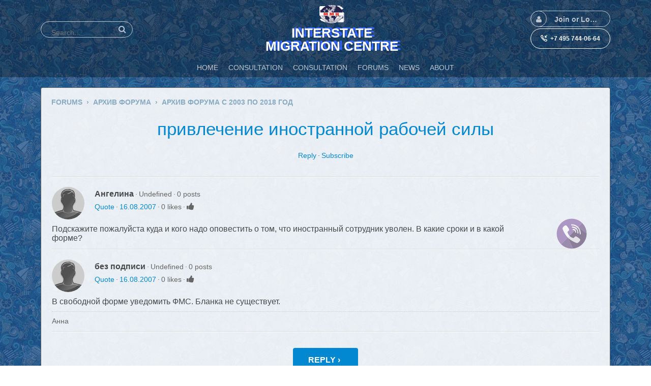

--- FILE ---
content_type: text/html; charset=UTF-8
request_url: https://mmc-rspp.ru/modules/boonex/forum/index.php?action=goto&topic_id=%D0%BF%D1%80%D0%B8%D0%B2%D0%BB%D0%B5%D1%87%D0%B5%D0%BD%D0%B8%D0%B5-%D0%B8%D0%BD%D0%BE%D1%81%D1%82%D1%80%D0%B0%D0%BD%D0%BD%D0%BE%D0%B9-%D1%80%D0%B0%D0%B1%D0%BE%D1%87%D0%B5%D0%B9-%D1%81%D0%B8%D0%BB%D1%8B-1187275980&lang=en
body_size: 10832
content:
<!DOCTYPE html>
<html dir="LTR">
<head>
    <meta http-equiv="X-UA-Compatible" content="IE=Edge" />
    <meta http-equiv="Content-Type" content="text/html; charset=UTF-8" />
    <meta name="viewport" content="width=device-width, initial-scale=1.0, minimum-scale=1.0" />
	<title>привлечение иностранной рабочей силы :: Forum</title>
	<base href="https://mmc-rspp.ru/" />	
    <meta property="fb:app_id" content="796512911288670" />
	<meta http-equiv="Content-Style-Type" content="text/css" />

    
	<style>.sys_main_page_width {
	max-width: 1140px;
}
</style>
	<link href="https://mmc-rspp.ru/gzip_loader.php?file=bx_templ_css_7103a38dbad1b8f204c4a52763a3c94f.css" rel="stylesheet" type="text/css" /><link href="https://mmc-rspp.ru/gzip_loader.php?file=bx_templ_css_4d01132b0bb0cf03f028879199f1a7a8.css" rel="stylesheet" type="text/css" />
	
<!--Вставка CSS Unify ----->	
	<!-- CSS Global Compulsory -->
  <link rel="stylesheet" href="https://mmc-rspp.ru//templates/assets/vendor/bootstrap/bootstrap.min.css">
  <link rel="stylesheet" href="https://mmc-rspp.ru//templates/assets/vendor/bootstrap/offcanvas.css">
  <!-- CSS Global Icons -->
  <link rel="stylesheet" href="https://mmc-rspp.ru//templates/assets/vendor/icon-awesome/css/font-awesome.min.css">
  <link rel="stylesheet" href="https://mmc-rspp.ru//templates/assets/vendor/icon-line/css/simple-line-icons.css">
  <link rel="stylesheet" href="https://mmc-rspp.ru//templates/assets/vendor/icon-etlinefont/style.css">
  <link rel="stylesheet" href="https://mmc-rspp.ru//templates/assets/vendor/icon-line-pro/style.css">
  <link rel="stylesheet" href="https://mmc-rspp.ru//templates/assets/vendor/icon-hs/style.css">
  
  <link rel="stylesheet" href="https://mmc-rspp.ru//templates/assets/vendor/dzsparallaxer/dzsparallaxer.css">
  <link rel="stylesheet" href="https://mmc-rspp.ru//templates/assets/vendor/dzsparallaxer/dzsscroller/scroller.css">
  <link rel="stylesheet" href="https://mmc-rspp.ru//templates/assets/vendor/dzsparallaxer/advancedscroller/plugin.css">
  <link rel="stylesheet" href="https://mmc-rspp.ru//templates/assets/vendor/animate.css">
  <link rel="stylesheet" href="https://mmc-rspp.ru//templates/assets/vendor/jquery-ui/themes/base/jquery-ui.min.css">
  
  <link  rel="stylesheet" href="https://mmc-rspp.ru//templates/assets/vendor/cubeportfolio-full/cubeportfolio/css/cubeportfolio.min.css">
  
  <!-- CSS Implementing Plugins -->
  
  <link rel="stylesheet" href="https://mmc-rspp.ru//templates/assets/vendor/slick-carousel/slick/slick.css">
  <link rel="stylesheet" href="https://mmc-rspp.ru//templates/assets/vendor/malihu-scrollbar/jquery.mCustomScrollbar.min.css">
    
  <link rel="stylesheet" href="https://mmc-rspp.ru//templates/assets/vendor/plyr/dist/plyr.css">
  
  <link rel="stylesheet" href="https://mmc-rspp.ru//templates/assets/vendor/malihu-scrollbar/jquery.mCustomScrollbar.min.css">
  <link rel="stylesheet" href="https://mmc-rspp.ru//templates/assets/vendor/chosen/chosen.css">
  <link rel="stylesheet" href="https://mmc-rspp.ru//templates/assets/vendor/hs-megamenu/src/hs.megamenu.css">
  <link rel="stylesheet" href="https://mmc-rspp.ru//templates/assets/vendor/hamburgers/hamburgers.min.css">
  
  <link  rel="stylesheet" href="https://mmc-rspp.ru//templates/assets/vendor/animate.css">
  <link  rel="stylesheet" href="https://mmc-rspp.ru//templates/assets/vendor/custombox/custombox.min.css">
  
  <link rel="stylesheet" href="https://mmc-rspp.ru//templates/assets/vendor/typedjs/typed.css">
  
  <!-- CSS Unify Theme -->
    <link rel="stylesheet" href="https://mmc-rspp.ru//templates/assets/comerce/css/styles.e-commerce.css">

  <!-- CSS Unify -->
  <link rel="stylesheet" href="https://mmc-rspp.ru//templates/assets/css/unify-core.css">
  <link rel="stylesheet" href="https://mmc-rspp.ru//templates/assets/css/unify-components.css">
  <link rel="stylesheet" href="https://mmc-rspp.ru//templates/assets/css/unify-globals.css">

  <!-- CSS Customization -->
  <link rel="stylesheet" href="https://mmc-rspp.ru//templates/assets/css/custom.css">
	
<style>


	@media screen and (max-width: 600px) {
.mob-hd
{
    visibility: hidden;
    display: none;
  }
}

</style>

	
<!--Вставка CSS Unify ----->	
		
	<script language="javascript" type="text/javascript" src="https://mmc-rspp.ru/gzip_loader.php?file=bx_templ_js_c8a14f9b0584a40425bee32ed031b433.js"></script><script language="javascript" type="text/javascript" src="https://mmc-rspp.ru/gzip_loader.php?file=bx_templ_js_573a81cec75299dbad12b4666427632d.js"></script>
    <script type="text/javascript" language="javascript">var aDolImages = {};</script>    <script type="text/javascript" language="javascript">var aDolLang = {'_Counter': 'Counter','_PROFILE_ERR': 'Error!\nYour username or password was incorrect. Please try again.','_sys_txt_btn_loading': 'Loading...','_Errors in join form': 'Form contains errors, please review errors and try again.','_add': 'add','_add_other': 'add other','_Remove': 'Remove'};</script>    <script type="text/javascript" language="javascript">var aDolOptions = {'sys_embedly_key': ''};</script>    <script type="text/javascript" language="javascript">
		var site_url = 'https://mmc-rspp.ru/';
        var aUserInfoTimers = new Array();

        // make logo text to not overflow
        var fResizeCallback = function () {
            var iSize = $('.sys_ml_wrapper').innerWidth() - $('.sys_search_wrapper').outerWidth() - $('.sys_menu_wrapper').outerWidth() - 20;
            $('.mainLogoText, .mainLogo').css('max-width', iSize + 'px');
        };
        $(window).resize(fResizeCallback);

        $(document).ready(function() {
			/*--- Init RSS Feed Support ---*/
			$('div.RSSAggrCont').dolRSSFeed();

			/*--- Init Retina Support ---*/
			$('img.bx-img-retina').dolRetina();

			/*--- Init Embedly Support ---*/
			$('a.bx-link').dolEmbedly();

			/*--- Init Scrollr ---*/
			var oSkrollr = skrollr.init({
				forceHeight: false
			});
			if(oSkrollr.isMobile())
				oSkrollr.destroy();

            fResizeCallback();
		});

        /*--- Init User Status ---*/
        var oBxUserStatus = new BxUserStatus();
        oBxUserStatus.userStatusInit('https://mmc-rspp.ru/', false);
	</script>
    	<meta name="yandex-verification" content="178ca82e1e1b6848" />
<meta name="google-site-verification" content="4z_v0yL9sgcXLxtZyao1ThGOyyozFgdXaRYBfxAYcP0" />
<meta name="mailru-verification" content="c31ba8341314f828" /><style type="text/css"></style><script language="javascript" type="text/javascript" src="modules/aqb/announcer/js/main.js"></script></head>
<body id="body" onload="if(!document.body) { document.body = document.getElementById('body'); }; h = new BxHistory('https://mmc-rspp.ru/forum/'); document.h = h; return h.init('h'); " class="bx-def-font">
    <script type="text/javascript" language="javascript">var sRayUrl = "https://mmc-rspp.ru/flash/";var aRayApps = new Array();//global begin
aRayApps["global"] = new Array();
aRayApps["global"]["admin"] = {"params": new Array('nick', 'password'), "top": 0, "left": 0, "width": 800, "height": 600, "resizable": 0};
//global end
//im begin
aRayApps["im"] = new Array();
aRayApps["im"]["user"] = {"params": new Array('sender', 'password', 'recipient'), "top": 0, "left": 0, "width": 550, "height": 500, "resizable": 1};
//im end
//mp3 begin
aRayApps["mp3"] = new Array();
aRayApps["mp3"]["player"] = {"params": new Array('id', 'user', 'password'), "top": 0, "left": 0, "width": 340, "height": 350, "resizable": 0};
aRayApps["mp3"]["recorder"] = {"params": new Array('user', 'password', 'extra'), "top": 0, "left": 0, "width": 340, "height": 300, "resizable": 0};
//mp3 end
//photo begin
aRayApps["photo"] = new Array();
aRayApps["photo"]["shooter"] = {"params": new Array('id', 'extra'), "top": 0, "left": 0, "width": 400, "height": 300, "resizable": 0};
//photo end
//presence begin
aRayApps["presence"] = new Array();
aRayApps["presence"]["user"] = {"params": new Array('id', 'password'), "top": 0, "left": 0, "width": 250, "height": 605, "resizable": 1};
//presence end
//video begin
aRayApps["video"] = new Array();
aRayApps["video"]["player"] = {"params": new Array('id', 'user', 'password'), "top": 0, "left": 0, "width": 350, "height": 400, "resizable": 0};
aRayApps["video"]["recorder"] = {"params": new Array('user', 'password', 'extra'), "top": 0, "left": 0, "width": 350, "height": 400, "resizable": 0};
//video end
//video_comments begin
aRayApps["video_comments"] = new Array();
aRayApps["video_comments"]["player"] = {"params": new Array('id', 'user', 'password'), "top": 0, "left": 0, "width": 350, "height": 400, "resizable": 0};
aRayApps["video_comments"]["recorder"] = {"params": new Array('user', 'password', 'extra'), "top": 0, "left": 0, "width": 350, "height": 400, "resizable": 0};
//video_comments end</script><script src="https://mmc-rspp.ru/flash/modules/global/js/integration.js" type="text/javascript" language="javascript"></script><div id="aqb-call-me-popup" class="aqb-call-me-keeper-widget aqb-call-me-vis aqb-call-me-incavtive" style="top: 50%; left: 80%;"> 
		<div class="callkeeper_circle1"></div> 
		<div class="callkeeper_circle2"></div> 
		<div class="callkeeper_circle3"></div> 
		<div class="callkeeper_circle4"></div> 
		<div class="aqb-call-me-img"></div>
</div>    <div id="notification_window" class="notifi_window"></div>
	<div id="FloatDesc" style="position:absolute;display:none;z-index:100;"></div>

<div class="sys_root_bg"></div>
<div class="sys_root">
    <noscript>
        <div class="sys_no_js bx-def-padding-topbottom bx-def-font-large"><b>Your browser doesn't support scripts!</b></div>
    </noscript>
                <div class="sys_main_logo">
		<div class="sys_ml sys_main_page_width">
            <div class="sys_ml_wrapper bx-def-margin-sec-leftright bx-def-padding-sec-topbottom">
                                <table cellpadding="0" cellspacing="0">
                	<tr>
                		<td class="sys_search_wrapper"><div class="sys-service-menu-wrp">
	<div class="sys-service-menu">
		<div class="sys-sm-item sys-smi-search">
			<div id="sys_search_wrapper" class="sys-search-wrapper">
    <div id="sys_search" class="sys-search bx-def-margin-left bx-def-round-corners-with-border">
        <form action="searchKeyword.php" method="get" name="SearchForm">
            <input type="text" name="keyword" id="keyword" value="" placeholder="Search..." class="bx-def-font" />
        </form>
    </div>
</div>
	        <a class="sys-sm-item" href="javascript:void(0)" onclick="javascript:oBxEvoServiceMenu.showSearch();" title="Search">
	        	<i class="sys-icon search"></i>
	        </a>
	    </div>
	    <div class="sys-sm-item sys-smi-search-simple">
	        <a class="sys-sm-item" href="searchKeyword.php" title="Search">
	        	<i class="sys-icon search"></i>
	        </a>
	    </div>
	</div>
</div></td>
                		<td class="sys_logo_wrapper">
                			<div class="sys_logo_wrapper_cnt bx-def-padding-sec-leftright"><a href="https://mmc-rspp.ru/"><img  style="width:64px; height:auto;"  src="https://mmc-rspp.ru/media/images/1506954619.gif"  src-2x="https://mmc-rspp.ru/media/images/retina_1506954619.gif"  class="mainLogo bx-img-retina" alt="Межгосударственный Миграционный Центр" /></a></div>
                			<div class= "mob-hd" style="box-sizing: inherit; color: #ffffff; font-weight: bold; font-size: 26px; line-height: 1; text-shadow: #3366ff 5px -2px 1px; margin-top: 5px; position: relative; border: 0px solid #ffffff;">INTERSTATE<br> MIGRATION CENTRE</div>
                		</td>
                		<td class="sys_menu_wrapper">
	                		<div class="sys-service-menu-wrp">
	<div class="sys-service-menu">
		
			<div class="sys-sm-item sys-smi-join bx-def-margin-sec-left-auto" onclick="showPopupJoinForm(); return false;"">
				<div class="sys-sm-profile">
					<span class="sys-smp-thumbnail">
						<i class="sys-icon user"></i>
					</span>
					<span class="sys-smp-title bx-def-margin-sec-left bx-def-margin-right">
						Join or Login
					</span>
				</div>
	        </div>
		
		
	</div>
	<script type="text/javascript">
		function BxEvoServiceMenu(oOptions) {
			this._sMenuPopupId = oOptions.sMenuPopup == undefined ? 'sys-service-menu' : oOptions.sMenuPopup;
	    }

		BxEvoServiceMenu.prototype.showSearch = function() {
			if($('#sys_search input[name="keyword"]').val().length > 2)
				$('#sys_search form')[0].submit();
		};

		BxEvoServiceMenu.prototype.showMenu = function(oLink) {
			$(oLink).find('.sys-sm-item > .sys-icon').toggleClass('chevron-down').toggleClass('chevron-up');

			$('#' + this._sMenuPopupId).dolPopup({
	    		pointer:{
	    			el:$(oLink)
	    		},
	        }); 	
	    };

	    var oBxEvoServiceMenu = new BxEvoServiceMenu({
	    	sMenuPopup: ''
	    });
	</script>
</div>	                		
	                		<!-- User Contact Buttons -->
                        <a class="btn btn-sm btn-block u-btn-outline-teal u-btn-hover-v2-1 g-rounded-50 g-py-10 g-mb-1 g-brd-white g-brd-1 g-color-white g-font-weight-600" href="tel:+74957440664">
                    <i class="icon-call-in g-pos-rel g-top-1 g-mr-5 g-font-weight-600"></i><span class="mob-hd"> +7 495 744-06-64</span>
                  </a>
                  <!-- End User Contact Buttons -->

	                		</td>
    				</tr>
    			</table>
    			            </div>
		</div>
			</div>
	    <div class="sys_main_menu">
    <div class="sys_mm sys_main_page_width">
        <div class="sys_mm_cnt bx-def-margin-sec-leftright clearfix">
        	            <table class="topMenu" cellpadding="0" cellspacing="0">
                <tr><td class="top">
    <a class="top_link" href="https://mmc-rspp.ru/index.php">
    	<span class="down bx-def-padding-sec-leftright">Home</span>
    </a>
    
</td><td class="top">
    <a class="top_link" href="https://mmc-rspp.ru/m/advisor/home/">
    	<span class="down bx-def-padding-sec-leftright">Consultation</span>
    </a>
    
</td><td class="top">
    <a class="top_link" href="https://mmc-rspp.ru/m/staff/home/">
    	<span class="down bx-def-padding-sec-leftright">Consultation</span>
    </a>
    
</td><td class="top">
    <a class="top_link" href="https://mmc-rspp.ru/forum/">
    	<span class="down bx-def-padding-sec-leftright">Forums</span>
    </a>
    
</td><td class="top">
    <a class="top_link" href="https://mmc-rspp.ru/m/news/index/">
    	<span class="down bx-def-padding-sec-leftright">News</span>
    </a>
    
</td><td class="top">
    <a class="top_link" href="https://mmc-rspp.ru/about_us.php">
    	<span class="down bx-def-padding-sec-leftright">About</span>
    </a>
    
</td></tr>
            </table>
                    </div>
    </div>
</div><div class="sys_sub_menu_holder" data-anchor-target=".sys_sub_menu" data-start="@class:sys_sub_menu_holder sys_smh_hidden" data-top-top="@class:sys_sub_menu_holder sys_smh_visible"></div>
<div class="sys_sub_menu" data-start="@class:sys_sub_menu sys_sm_relative" data-top-top="@class:sys_sub_menu sys_sm_fixed">
	<div class="sys_sm sys_main_page_width">
	    <div class="sys_sm_cnt bx-def-margin-sec-leftright clearfix">
	        	            	         
	    </div>
	</div>
</div><script type="text/javascript">
	function BxEvoTopMenu(oOptions){}

	BxEvoTopMenu.prototype.showCaptionSubmenu = function(oLink) {
		return this.showSubmenu(oLink, 'sys_ph_caption_submenu');
    };

    BxEvoTopMenu.prototype.showSubmenuSubmenu = function(oLink) {
    	return this.showSubmenu(oLink, 'sys_ph_submenu_submenu');
    };

    BxEvoTopMenu.prototype.showSubmenu = function(oLink, sPopupId) {
    	$('#' + sPopupId).dolPopup({
    		pointer:{
    			el:$(oLink)
    		},
            onBeforeShow: function() {
            	$(oLink).find('.sys-icon').removeClass('chevron-down').addClass('chevron-up');
            },
            onHide: function() {
            	$(oLink).find('.sys-icon').addClass('chevron-down').removeClass('chevron-up');
            }
        });

    	return false;
    };

    var oBxEvoTopMenu = new BxEvoTopMenu({});
</script>    <div id="site_customize" class="sys_main_page_width" style="display:none;"></div>	<!-- end of top -->

	<div class="sys_main_content sys_main_page_width">
        <div class="sys_mc_wrapper bx-def-margin-sec-leftright">
            <div class="sys_mc clearfix">
                <!--[if lt IE 8]>
                <div style="background-color:#fcc" class="bx-def-border bx-def-margin-top bx-def-padding bx-def-font-large">
                    <b>You are using a subprime browser.</b> <br />
                    It may render this site incorrectly. <br />
                    Please upgrade to a modern web browser: 
                    <a href="http://www.google.com/chrome" target="_blank">Google Chrome</a> | 
                    <a href="http://www.firefox.com" target="_blank">Firefox</a> | 
                    <a href="http://www.apple.com/safari/download/" target="_blank">Safari</a>
                </div>
                <![endif]-->

                <!-- body -->
                                                			<script xmlns="http://www.w3.org/1999/xhtml">

		var urlXsl = 'https://mmc-rspp.ru/forum/layout/uni_en/xsl/';
        var urlImg = 'https://mmc-rspp.ru/forum/layout/base_en/img/';
        var defTitle = "привлечение иностранной рабочей силы :: Forum";
        var isLoggedIn = ''.length ? true : false;

        var xsl_mode = 'server';

        var f = new Forum ('https://mmc-rspp.ru/forum/', -4);        
		document.f = f;
		var orca_login = new Login ('https://mmc-rspp.ru/forum/', f);
		document.orca_login = orca_login;
		
 
        function orcaInitInstance(inst) { };
       
    </script><div id="orca_main">
<div xmlns="http://www.w3.org/1999/xhtml" id="reply_container"> </div><div xmlns="http://www.w3.org/1999/xhtml" class="disignBoxFirst bx-def-margin-top bx-def-border"><div class="boxFirstHeader bx-def-bh-margin"><div class="dbTitle">Forums
             › 
            Архив форума
             › 
            Архив форума с 2003 по 2018 год</div><div class="clear_both"> </div><script type="text/javascript" language="javascript">
                    $('#dbTopMenuidm45568309933232').addClass('dbTopMenuHidden').parents('.disignBoxFirst').ready(function() {
                        dbTopMenuLoad('idm45568309933232');
                    });
                </script></div><div class="boxContent"><div class="bx-def-bc-padding"><h1 class="forum_topic_caption"><a href="https://mmc-rspp.ru/forum/topic/привлечение-иностранной-рабочей-силы-1187275980.htm">привлечение иностранной рабочей силы</a></h1><div class="forum_topic_caption_menu bx-def-margin-top bx-def-margin-bottom"><span class="notActive"><a class="top_members_menu" onclick="return f.postReply('28','48616')" href="javascript:void(0);">Reply</a></span><span class="forum_bullet"></span><span class="notActive"><a class="top_members_menu" onclick="return f.flag(48616);" href="javascript:void(0);">Subscribe</a></span></div><table class="forum_table_list forum_posts"><tr><td><div class="bx-def-hr bx-def-margin-sec-top bx-def-margin-sec-bottom"></div></td></tr><tr><td><div class="bx-def-hr bx-def-margin-sec-top bx-def-margin-sec-bottom"></div></td></tr><tr id="post_row_22614"><td id="22614"><div class="forum_post_author_panel forum_post_author_panel_Undefined bx-def-round-corners"><div class="thumbnail_image" style="width:64px; height:64px;"><img class="thumbnail_image_file bx-def-thumbnail bx-def-shadow" alt="Ангелина" style="background-image:url(https://mmc-rspp.ru/templates/base/images/icons/man_medium.gif); width:64px; height:64px;" src="https://mmc-rspp.ru/forum/layout/base_en/img/sp.gif"></img></div><div class="forum_post_author"><b class="forum_post_author_title bx-def-font-h3">Ангелина</b><span class="forum_stat bx-def-font-grayed"><span class="forum_bullet"></span>Undefined<span class="forum_bullet"></span>0 posts</span></div><div class="forum_post_actions"><span class="forum_stat bx-def-font-grayed"><a href="javascript:void(0);" onclick="return f.postReplyWithQuote(28, 48616, 22614);" onmousedown="f.processSelectedText()">Quote</a><span class="forum_bullet"></span><span id="report_22614" class="forum_post_actions_report_button"></span><span class="forum_post_actions_when"><a href="https://mmc-rspp.ru/forum/topic/привлечение-иностранной-рабочей-силы-1187275980.htm#22614">16.08.2007</a></span><span class="forum_post_actions_rate" id="rate_22614"><span class="forum_post_actions_rate_text"><span class="forum_bullet"></span><span id="points_22614">0 likes</span><span class="forum_bullet"></span></span><span class="forum_post_actions_rate_buttons"><a href="javascript:void(0);" style="margin-right:3px;" title="Like"><i title="Like" class="vote_good sys-icon thumbs-up bx-def-font-grayed"></i></a></span></span></span></div><div class="clear_both"> </div></div><div class="forum_post_text bx-def-font-large bx-def-padding-sec-top">Подскажите пожалуйста куда и кого надо оповестить о том, что иностранный сотрудник уволен. В какие сроки и в какой форме?</div></td></tr><tr><td><div class="bx-def-hr bx-def-margin-sec-top bx-def-margin-sec-bottom"></div></td></tr><tr id="post_row_57762"><td id="57762"><div class="forum_post_author_panel forum_post_author_panel_Undefined bx-def-round-corners"><div class="thumbnail_image" style="width:64px; height:64px;"><img class="thumbnail_image_file bx-def-thumbnail bx-def-shadow" alt="без подписи" style="background-image:url(https://mmc-rspp.ru/templates/base/images/icons/man_medium.gif); width:64px; height:64px;" src="https://mmc-rspp.ru/forum/layout/base_en/img/sp.gif"></img></div><div class="forum_post_author"><b class="forum_post_author_title bx-def-font-h3">без подписи</b><span class="forum_stat bx-def-font-grayed"><span class="forum_bullet"></span>Undefined<span class="forum_bullet"></span>0 posts</span></div><div class="forum_post_actions"><span class="forum_stat bx-def-font-grayed"><a href="javascript:void(0);" onclick="return f.postReplyWithQuote(28, 48616, 57762);" onmousedown="f.processSelectedText()">Quote</a><span class="forum_bullet"></span><span id="report_57762" class="forum_post_actions_report_button"></span><span class="forum_post_actions_when"><a href="https://mmc-rspp.ru/forum/topic/привлечение-иностранной-рабочей-силы-1187275980.htm#57762">16.08.2007</a></span><span class="forum_post_actions_rate" id="rate_57762"><span class="forum_post_actions_rate_text"><span class="forum_bullet"></span><span id="points_57762">0 likes</span><span class="forum_bullet"></span></span><span class="forum_post_actions_rate_buttons"><a href="javascript:void(0);" style="margin-right:3px;" title="Like"><i title="Like" class="vote_good sys-icon thumbs-up bx-def-font-grayed"></i></a></span></span></span></div><div class="clear_both"> </div></div><div class="forum_post_text bx-def-font-large bx-def-padding-sec-top">В свободной форме уведомить ФМС. Бланка не существует.</div><div class="forum_post_signature bx-def-font-grayed bx-def-padding-sec-top bx-def-margin-sec-top">Анна</div></td></tr><tr><td><div class="bx-def-hr bx-def-margin-sec-top bx-def-margin-sec-bottom"></div></td></tr></table><div class="forum_reply_button bx-def-margin-top clearfix"><a class="bx-btn" href="javascript:void(0);" onclick="return f.postReply('28','48616')" icon="https://mmc-rspp.ru/forum/layout/base_en/img/btn_icon_reply.gif"><i>Reply ›</i></a></div></div></div></div><iframe xmlns="http://www.w3.org/1999/xhtml" name="post_actions" width="1" height="1" frameborder="1" style="border:none;"> </iframe><div xmlns="http://www.w3.org/1999/xhtml" id="f_breadcrumb" class="sys_bc_wrapper bx-def-margin-top bx-def-padding bx-def-border"><a href="https://mmc-rspp.ru/forum/">Forums</a>
             › 
            <a href="https://mmc-rspp.ru/forum/group/Архив-форума.htm" onclick="return f.selectForumIndex('Архив-форума')">Архив форума</a>
             › 
            <a href="https://mmc-rspp.ru/forum/forum/Архив-форума-с-2003-по-2018-год-0.htm" onclick="return f.selectForum('Архив-форума-с-2003-по-2018-год', 0);">Архив форума с 2003 по 2018 год</a></div>
</div>        		                <div class="clear_both"></div>
            </div>
        </div>
				<!-- end of body -->
	</div>
	<div class="sys_footer">
	    	    <div class="sys_breadcrumb sys_main_page_width bx-def-margin-top">
	       <div class="sys_bc_wrapper bx-def-margin-sec-leftright bx-def-round-corners bx-def-border clearfix">
	                  
	            <div class="sys_bc bx-def-margin-leftright"><div class="bc_unit bx-def-margin-sec-left"><a href="https://mmc-rspp.ru/">Home</a></div><div class="bc_addons"></div></div>	            	        </div>
	    </div>
	    		<div class="sys_copyright sys_main_page_width bx-def-margin-top">
	        <div class="sys_cr_wrapper bx-def-margin-sec-leftright bx-def-round-corners bx-def-border">
	            <div class="sys_cr bx-def-margin-leftright clearfix">
	                	        		<div class="bottomLinks bx-def-margin-sec-right">    <span class="bx-def-margin-sec-left">
        <a class="bottom_links_block" href="about_us.php"  >About Us</a>
    </span>
    <span class="bx-def-margin-sec-left">
        <a class="bottom_links_block" href="privacy.php"  >Privacy</a>
    </span>
    <span class="bx-def-margin-sec-left">
        <a class="bottom_links_block" href="terms_of_use.php"  >Terms</a>
    </span>
    <span class="bx-def-margin-sec-left">
        <a class="bottom_links_block" href="javascript:void(0)" onclick="return launchTellFriend();" >Invite a Friend</a>
    </span>
    <span class="bx-def-margin-sec-left">
        <a class="bottom_links_block" href="contact.php"  >Contact Us</a>
    </span>
    <span class="bx-def-margin-sec-left">
        <a class="bottom_links_block" href="javascript:void(0)" onclick="addBookmark(); return false;" >Bookmark</a>
    </span>
    <span class="bx-def-margin-sec-left">
        <a class="bottom_links_block" href="javascript:void(0)" onclick="javascript:showPopupLanguage()" >Language (en)</a>
    </span>
<div id="sys-bm-switcher-language">
    <div class="popup_form_wrapper disign_box">
    	<div class="container bx-def-border bx-def-round-corners">
   			<div class="disignBoxFirst">
               	<div class="boxFirstHeader bx-def-bh-margin">
                       <div class="dbTitle">Select Language</div>
                       <div class="dbTopMenu">
                             
                           <div class="dbClose">
                               <a href="javascript:void(0)" onclick="javascript:$('#sys-bm-switcher-language').dolPopupHide({});"><i class="sys-icon times"></i></a>
                           </div>
                       </div>
                       <div class="clear_both"></div>
               	</div>
               	<div class="boxContent"><div class="sys-bm-sub-items bx-def-bc-margin">
            <div class="sys-bm-sub-item bx-def-margin-sec-top-auto sys-bm-sub-item-selected">
                            <img src="https://mmc-rspp.ru/media/images/flags/gb.gif" alt="en" width="18" height="12" />
                        <a href="/modules/boonex/forum/index.php?action=goto&topic_id=%D0%BF%D1%80%D0%B8%D0%B2%D0%BB%D0%B5%D1%87%D0%B5%D0%BD%D0%B8%D0%B5-%D0%B8%D0%BD%D0%BE%D1%81%D1%82%D1%80%D0%B0%D0%BD%D0%BD%D0%BE%D0%B9-%D1%80%D0%B0%D0%B1%D0%BE%D1%87%D0%B5%D0%B9-%D1%81%D0%B8%D0%BB%D1%8B-1187275980&lang=en" >English</a>
        </div>
            <div class="sys-bm-sub-item bx-def-margin-sec-top-auto ">
                            <img src="https://mmc-rspp.ru/media/images/flags/ru.gif" alt="ru" width="18" height="12" />
                        <a href="/modules/boonex/forum/index.php?action=goto&topic_id=%D0%BF%D1%80%D0%B8%D0%B2%D0%BB%D0%B5%D1%87%D0%B5%D0%BD%D0%B8%D0%B5-%D0%B8%D0%BD%D0%BE%D1%81%D1%82%D1%80%D0%B0%D0%BD%D0%BD%D0%BE%D0%B9-%D1%80%D0%B0%D0%B1%D0%BE%D1%87%D0%B5%D0%B9-%D1%81%D0%B8%D0%BB%D1%8B-1187275980&lang=ru" >Русский</a>
        </div>
        <script type="text/javascript">
        function showPopupLanguage() {
        	$('#sys-bm-switcher-language').dolPopup();
        	return false;
        }
    </script>
</div></div>                	
			</div>
        </div>
    </div>
</div></div>
	        		<div class="bottomCpr">© 2026 IMC<!-- 7 7 4 86 2 --></div>
	        			            </div>
	        </div>
		</div>
	    	    	</div>
</div>
	   <div id="bx-popup-confirm" class="bx-def-z-index-modal" style="display:none;">
	<div class="popup_form_wrapper trans_box">
	    <div class="container bx-def-border bx-def-round-corners">
	    	<div class="popup_confirm_text bx-def-padding">Are you sure?</div>
	    	<div class="popup_confirm_actions bx-def-padding-rightbottomleft clearfix">
	    		<button class="bx-btn popup_confirm_yes" type="button">Yes</button>
	    		<button class="bx-btn popup_confirm_no" type="button">No</button>
	    	</div>
	    </div>
	</div>
</div><div id="bx-popup-prompt" class="bx-def-z-index-modal" style="display:none;">
	<div class="popup_form_wrapper trans_box">
	    <div class="container bx-def-border bx-def-round-corners">
	    	<div class="popup_prompt_text bx-def-padding-lefttopright">Please, enter a value here</div>
	    	<div class="popup_prompt_input bx-def-padding">
				<div class="input_wrapper input_wrapper_text clearfix">
					<input class="form_input_text bx-def-font-inputs" type="text" value="" name="bx-popup-prompt-value" />
				</div>
			</div>
	    	<div class="popup_prompt_actions bx-def-padding-rightbottomleft clearfix">
	    		<button class="bx-btn popup_prompt_ok" type="button">OK</button>
	    		<button class="bx-btn popup_prompt_cancel" type="button">Cancel</button>
	    	</div>
	    </div>
	</div>
</div><!-- Yandex.Metrika counter -->
<script src="https://mc.yandex.ru/metrika/tag.js" type="text/javascript"></script>
<script type="text/javascript" >
try {
    var yaCounter139147 = new Ya.Metrika2({
        id:139147,
        clickmap:true,
        trackLinks:true,
        accurateTrackBounce:true
    });
} catch(e) { }
</script>
<noscript><div><img src="https://mc.yandex.ru/watch/139147" style="position:absolute; left:-9999px;" alt="" /></div></noscript>
<!-- /Yandex.Metrika counter -->

<!-- Global site tag (gtag.js) - Google Analytics -->
<script async src="https://www.googletagmanager.com/gtag/js?id=UA-37228622-1"></script>
<script>
  window.dataLayer = window.dataLayer || [];
  function gtag(){dataLayer.push(arguments);}
  gtag('js', new Date());

  gtag('config', 'UA-37228622-1');
</script>

	
	 <a class="js-go-to u-go-to-v2" href="#!"
         data-type="fixed"
         data-position='{
           "bottom": 35,
           "right": 15
         }'
         data-offset-top="400"
         data-compensation="#js-header"
         data-show-effect="zoomIn">
        <i class="hs-icon hs-icon-arrow-top"></i>
      </a>
     
      
       <!-- JS Global Compulsory -->
    <!--<script src="https://mmc-rspp.ru//templates/assets/vendor/jquery-migrate/jquery-migrate.min.js"></script>-->
    <script src="https://mmc-rspp.ru//templates/assets/vendor/popper.min.js"></script>
    <script src="https://mmc-rspp.ru//templates/assets/vendor/bootstrap/bootstrap.min.js"></script>
    <script src="https://mmc-rspp.ru//templates/assets/vendor/bootstrap/offcanvas.js"></script>

    <!-- JS Implementing Plugins -->
    <script src="https://mmc-rspp.ru//templates/assets/vendor/dzsparallaxer/dzsparallaxer.js"></script>
    <script src="https://mmc-rspp.ru//templates/assets/vendor/dzsparallaxer/dzsscroller/scroller.js"></script>
    <script src="https://mmc-rspp.ru//templates/assets/vendor/dzsparallaxer/advancedscroller/plugin.js"></script>
    <script src="https://mmc-rspp.ru//templates/assets/vendor/masonry/dist/masonry.pkgd.min.js"></script>
    <script src="https://mmc-rspp.ru//templates/assets/vendor/imagesloaded/imagesloaded.pkgd.min.js"></script> 
    <script src="https://mmc-rspp.ru//templates/assets/vendor/fancybox/jquery.fancybox.min.js"></script>
    
    <script  src="https://mmc-rspp.ru//templates/assets/vendor/cubeportfolio-full/cubeportfolio/js/jquery.cubeportfolio.min.js"></script>
    
    <script  src="https://mmc-rspp.ru//templates/assets/vendor/jquery.maskedinput/src/jquery.maskedinput.js"></script>
    
  
    <script src="https://mmc-rspp.ru//templates/assets/vendor/slick-carousel/slick/slick.js"></script>
    <script src="https://mmc-rspp.ru//templates/assets/vendor/hs-megamenu/src/hs.megamenu.js"></script>
    <script src="https://mmc-rspp.ru//templates/assets/vendor/jquery.countdown.min.js"></script>
    <script src="https://mmc-rspp.ru//templates/assets/vendor/malihu-scrollbar/jquery.mCustomScrollbar.concat.min.js"></script>
    <script  src="https://mmc-rspp.ru//templates/assets/vendor/custombox/custombox.min.js"></script>
    
    <script  src="https://mmc-rspp.ru//templates/assets/vendor/appear.js"></script>

    <!-- JS Unify -->
    <script src="https://mmc-rspp.ru//templates/assets/js/hs.core.js"></script>
    <script src="https://mmc-rspp.ru//templates/assets/js/components/hs.header.js"></script>
    <script src="https://mmc-rspp.ru//templates/assets/js/helpers/hs.hamburgers.js"></script>
    <script src="https://mmc-rspp.ru//templates/assets/js/components/hs.dropdown.js"></script>
    <script src="https://mmc-rspp.ru//templates/assets/js/components/hs.scrollbar.js"></script>
    <script src="https://mmc-rspp.ru//templates/assets/js/components/hs.countdown.js"></script>
    <script src="https://mmc-rspp.ru//templates/assets/js/components/hs.carousel.js"></script>
    <script src="https://mmc-rspp.ru//templates/assets/js/components/hs.tabs.js"></script>
    <script src="https://mmc-rspp.ru//templates/assets/js/components/hs.count-qty.js"></script>
    <script src="https://mmc-rspp.ru//templates/assets/js/components/hs.go-to.js"></script>
    <script src="https://mmc-rspp.ru//templates/assets/js/helpers/hs.rating.js"></script>
    <script src="https://mmc-rspp.ru//templates/assets/js/components/hs.counter.js"></script>
    
    <script src="https://mmc-rspp.ru//templates/assets/js/components/hs.progress-bar.js"></script>
    <script src="https://mmc-rspp.ru//templates/assets/js/helpers/hs.not-empty-state.js"></script>
    <script src="https://mmc-rspp.ru//templates/assets/js/helpers/hs.focus-state.js"></script>
    <script src="https://mmc-rspp.ru//templates/assets/js/components/hs.masked-input.js"></script>
    <script src="https://mmc-rspp.ru//templates/assets/js/components/hs.select.js"></script>
    <script src="https://mmc-rspp.ru//templates/assets/js/components/hs.popup.js"></script>
    <script src="https://mmc-rspp.ru//templates/assets/js/components/hs.cubeportfolio.js"></script>
    <script src="https://mmc-rspp.ru//templates/assets/js/components/hs.sticky-block.js"></script>
    
    
    <script  src="https://mmc-rspp.ru//templates/assets/js/components/hs.modal-window.js"></script>
    
    <script src="https://mmc-rspp.ru//templates/assets/vendor/plyr/dist/plyr.js"></script>
    <script src="https://mmc-rspp.ru//templates/assets/js/components/hs.video-audio.js"></script>
    
    <script src="https://mmc-rspp.ru//templates/assets/vendor/typedjs/typed.min.js"></script>
    <script src="https://mmc-rspp.ru//templates/assets/js/components/text-animation/hs.text-slideshow.js"></script>

    <!-- JS Customization -->
    <script src="https://mmc-rspp.ru//templates/assets/js/custom.js"></script>

    <!-- JS Plugins Init. -->
    <script>
      $(document).on('ready', function () {
        // initialization of carousel
        $.HSCore.components.HSCarousel.init('.js-carousel');

        // initialization of header
        $.HSCore.components.HSHeader.init($('#js-header'));
        $.HSCore.helpers.HSHamburgers.init('.hamburger');

        // initialization of HSMegaMenu plugin
        $('.js-mega-menu').HSMegaMenu({
          event: 'hover',
          pageContainer: $('.container'),
          breakpoint: 991
        });
        
         // initialization of horizontal progress bars
        setTimeout(function () { // important in this case
          var horizontalProgressBars = $.HSCore.components.HSProgressBar.init('.js-hr-progress-bar', {
            direction: 'horizontal',
            indicatorSelector: '.js-hr-progress-bar-indicator'
          });
        }, 1);


        // initialization of HSDropdown component
        $.HSCore.components.HSDropdown.init($('[data-dropdown-target]'), {
          afterOpen: function () {
            $(this).find('input[type="search"]').focus();
          }
        });
        
        // initialization of forms
        $.HSCore.components.HSMaskedInput.init('[data-mask]');
        
        // initialization of custom video
        $.HSCore.components.HSVideoAudio.init('.js-video-audio');
        
        // initialization of cubeportfolio
        $.HSCore.components.HSCubeportfolio.init('.cbp');

        // initialization of go to
        $.HSCore.components.HSGoTo.init('.js-go-to');

        // initialization of HSScrollBar component
        $.HSCore.components.HSScrollBar.init($('.js-scrollbar'));

        // initialization of quantity counter
        $.HSCore.components.HSCountQty.init('.js-quantity');

        // initialization of tabs
        $.HSCore.components.HSTabs.init('[role="tablist"]');
        
         // initialization of counters
        var counters = $.HSCore.components.HSCounter.init('[class*="js-counter"]');

        // initialization of rating
        $.HSCore.helpers.HSRating.init();
        
        // initialization of custom select
       $.HSCore.components.HSSelect.init('.js-custom-select');
      });
      
       // initialization of sticky blocks
        setTimeout(function() {
          $.HSCore.components.HSStickyBlock.init('.js-sticky-block');
        }, 300);
      //});

      $(window).on('resize', function () {
        setTimeout(function () {
          $.HSCore.components.HSTabs.init('[role="tablist"]');
        }, 200);
      });
      
      $(document).on('ready', function () {
    // initialization of popups
    $.HSCore.components.HSModalWindow.init('[data-modal-target]');
  });
  
  (function($, window, document, undefined) {
    'use strict';

    // init cubeportfolio
    $('#js-grid-juicy-projects').cubeportfolio({
        filters: '#js-filters-juicy-projects',
        layoutMode: 'grid',
        defaultFilter: '*',
        animationType: 'quicksand',
        gapHorizontal: 30,
        gapVertical: 30,
        gridAdjustment: 'responsive',
        mediaQueries: [{
            width: 1500,
            cols: 3,
        }, {
            width: 1100,
            cols: 3,
        }, {
            width: 800,
            cols: 3,
        }, {
	        width: 720,
            cols: 2,
        }, {
	        
	         width: 720,
            cols: 2,
        }, {
	         width: 480,
            cols: 1,
        }, {
	        
            width: 300,
            cols: 1,
            options: {
                caption: '',
                gapHorizontal: 30,
                gapVertical: 10,
            }
        }],
        
        caption: 'overlayBottomPush',
        displayType: 'sequentially',
        displayTypeSpeed: 80,

        // lightbox
        lightboxDelegate: '.cbp-lightbox',
        lightboxGallery: true,
        lightboxTitleSrc: 'data-title',
        lightboxCounter: '<div class="cbp-popup-lightbox-counter">{{current}} of {{total}}</div>',

        // singlePage popup
        singlePageDelegate: '.cbp-singlePage',
        singlePageDeeplinking: true,
        singlePageStickyNavigation: true,
        singlePageCounter: '<div class="cbp-popup-singlePage-counter">{{current}} of {{total}}</div>',
        singlePageCallback: function(url, element) {
            // to update singlePage content use the following method: this.updateSinglePage(yourContent)
            var t = this;

            $.ajax({
                    url: url,
                    type: 'GET',
                    dataType: 'html',
                    timeout: 30000
                })
                .done(function(result) {
                    t.updateSinglePage(result);
                })
                .fail(function() {
                    t.updateSinglePage('AJAX Error! Please refresh the page!');
                });
        },

        plugins: {
            loadMore: {
                element: '#js-loadMore-juicy-projects',
                action: 'auto',
                loadItems: 3,
            },
            sort: {
                element: '#js-sort-juicy-projects',
             }
        },
    });
})(jQuery, window, document);    

    </script>
    

   
	   
	   
    </body>
</html>



--- FILE ---
content_type: text/html
request_url: https://mmc-rspp.ru/modules/?r=aqb_call_me/get_form_content
body_size: 1241
content:
<div id="aqb_popup">
    <div class="popup_form_wrapper disign_box">
    	<div class="container bx-def-border bx-def-round-corners">
   			<div class="disignBoxFirst">
               	<div class="boxFirstHeader bx-def-bh-margin">
                       <div class="dbTitle">Межгосударственный Миграционный Центр</div>
                       <div class="dbTopMenu">
                             
                           <div class="dbClose">
                               <a href="javascript:void(0)" onclick="javascript:$('#aqb_popup').dolPopupHide({});"><i class="sys-icon times"></i></a>
                           </div>
                       </div>
                       <div class="clear_both"></div>
               	</div>
               	<div class="boxContent"><div class="aqb-call-me-work-area">	
	<form  id="buy-points-form" name="points-ips-form" method="post" enctype="multipart/form-data" action="" class="form_advanced"><input  class="form_input_hidden bx-def-font-inputs" type="hidden" name="csrf_token" value="RkcD243BmrKu4q=5aK?A" /><div class="form_advanced_wrapper buy-points-form_wrapper">
	<div  class="form_advanced_table"><fieldset  class="bx-form-fields-wrapper"><div class="bx-form-element bx-form-element-custom bx-def-margin-top clearfix" >
	<div class="bx-form-caption bx-def-font-inputs-captions"><span class="bx-form-error"><i  class="sys-icon exclamation-circle" float_info=" "></i></span></div>
	<div class="bx-form-value clearfix">
		<div class="input_wrapper input_wrapper_custom  clearfix" >We will call you back and answer any questions. Please, choose the time when you may accept our call!</div>
			</div>
</div><div class="bx-form-element bx-form-element-text bx-def-margin-top clearfix" >
	<div class="bx-form-caption bx-def-font-inputs-captions"><span class="bx-form-required">*</span>You Name<span class="bx-form-error"><i  class="sys-icon exclamation-circle" float_info=" "></i></span></div>
	<div class="bx-form-value clearfix">
		<div class="input_wrapper input_wrapper_text  clearfix" ><input  maxlength="50" class="form_input_text bx-def-font-inputs" type="text" name="name" /></div>
			</div>
</div><div class="bx-form-element bx-form-element-text bx-def-margin-top clearfix" >
	<div class="bx-form-caption bx-def-font-inputs-captions">Preferable time for callback<span class="bx-form-error"><i  class="sys-icon exclamation-circle" float_info=" "></i></span></div>
	<div class="bx-form-value clearfix">
		<div class="input_wrapper input_wrapper_text  clearfix" ><input  maxlength="50" class="form_input_text bx-def-font-inputs" type="text" name="time" /></div>
			</div>
</div><div class="bx-form-element bx-form-element-text bx-def-margin-top clearfix" >
	<div class="bx-form-caption bx-def-font-inputs-captions"><span class="bx-form-required">*</span>Phone number<span class="bx-form-error"><i  class="sys-icon exclamation-circle" float_info=" "></i></span></div>
	<div class="bx-form-value clearfix">
		<div class="input_wrapper input_wrapper_text  clearfix" ><input  maxlength="50" class="form_input_text bx-def-font-inputs" type="text" name="phone" /></div>
			</div>
</div><div class="bx-form-element bx-form-element-text bx-def-margin-top clearfix" >
	<div class="bx-form-caption bx-def-font-inputs-captions"><span class="bx-form-required">*</span>Email<span class="bx-form-error"><i  class="sys-icon exclamation-circle" float_info=" "></i></span></div>
	<div class="bx-form-value clearfix">
		<div class="input_wrapper input_wrapper_text  clearfix" ><input  maxlength="50" class="form_input_text bx-def-font-inputs" type="text" name="email" /></div>
			</div>
</div><div class="bx-form-element bx-form-element-textarea bx-def-margin-top clearfix" >
	<div class="bx-form-caption bx-def-font-inputs-captions">Message<span class="bx-form-error"><i  class="sys-icon exclamation-circle" float_info=" "></i></span></div>
	<div class="bx-form-value clearfix">
		<div class="input_wrapper input_wrapper_textarea  clearfix" ><textarea  maxlength="500" class="form_input_textarea bx-def-font-inputs" name="message"></textarea></div>
			</div>
</div><div class="bx-form-element bx-form-element-button bx-def-margin-top clearfix" >
	<div class="bx-form-combined clearfix">
		<span class="bx-form-error"><i  class="sys-icon exclamation-circle" float_info=" "></i></span><div class="input_wrapper input_wrapper_button  clearfix" ><input  onclick="$(this).parents('form').onSumbit({email_phone_error:'Please put valid values for mandatory fields(with asterix)!',email_error:'Please put valid email address!',error_fill_req:'Please Fill Required Fields'}, {phone:1, email:1});" class="form_input_button bx-btn" type="button" name="aqb_submit_request" value="Submit Request" /></div>
			</div>
</div></fieldset></div>
</div></form>	
</div></div>                	
			</div>
        </div>
    </div>
</div>

--- FILE ---
content_type: text/javascript
request_url: https://mmc-rspp.ru/gzip_loader.php?file=bx_templ_js_573a81cec75299dbad12b4666427632d.js
body_size: 50972
content:

/*--- BEGIN: /var/www/admin/data/www/mmc-rspp.ru/plugins/jquery/jquery.ui.core.min.js---*/
/*! jQuery UI - v1.10.4 - 2015-07-05
* http://jqueryui.com
* Copyright 2015 jQuery Foundation and other contributors; Licensed MIT */

(function(e,t){function i(t,i){var n,a,o,r=t.nodeName.toLowerCase();return"area"===r?(n=t.parentNode,a=n.name,t.href&&a&&"map"===n.nodeName.toLowerCase()?(o=e("img[usemap=#"+a+"]")[0],!!o&&s(o)):!1):(/input|select|textarea|button|object/.test(r)?!t.disabled:"a"===r?t.href||i:i)&&s(t)}function s(t){return e.expr.filters.visible(t)&&!e(t).parents().addBack().filter(function(){return"hidden"===e.css(this,"visibility")}).length}var n=0,a=/^ui-id-\d+$/;e.ui=e.ui||{},e.extend(e.ui,{version:"1.10.4",keyCode:{BACKSPACE:8,COMMA:188,DELETE:46,DOWN:40,END:35,ENTER:13,ESCAPE:27,HOME:36,LEFT:37,NUMPAD_ADD:107,NUMPAD_DECIMAL:110,NUMPAD_DIVIDE:111,NUMPAD_ENTER:108,NUMPAD_MULTIPLY:106,NUMPAD_SUBTRACT:109,PAGE_DOWN:34,PAGE_UP:33,PERIOD:190,RIGHT:39,SPACE:32,TAB:9,UP:38}}),e.fn.extend({focus:function(t){return function(i,s){return"number"==typeof i?this.each(function(){var t=this;setTimeout(function(){e(t).focus(),s&&s.call(t)},i)}):t.apply(this,arguments)}}(e.fn.focus),scrollParent:function(){var t;return t=e.ui.ie&&/(static|relative)/.test(this.css("position"))||/absolute/.test(this.css("position"))?this.parents().filter(function(){return/(relative|absolute|fixed)/.test(e.css(this,"position"))&&/(auto|scroll)/.test(e.css(this,"overflow")+e.css(this,"overflow-y")+e.css(this,"overflow-x"))}).eq(0):this.parents().filter(function(){return/(auto|scroll)/.test(e.css(this,"overflow")+e.css(this,"overflow-y")+e.css(this,"overflow-x"))}).eq(0),/fixed/.test(this.css("position"))||!t.length?e(document):t},zIndex:function(i){if(i!==t)return this.css("zIndex",i);if(this.length)for(var s,n,a=e(this[0]);a.length&&a[0]!==document;){if(s=a.css("position"),("absolute"===s||"relative"===s||"fixed"===s)&&(n=parseInt(a.css("zIndex"),10),!isNaN(n)&&0!==n))return n;a=a.parent()}return 0},uniqueId:function(){return this.each(function(){this.id||(this.id="ui-id-"+ ++n)})},removeUniqueId:function(){return this.each(function(){a.test(this.id)&&e(this).removeAttr("id")})}}),e.extend(e.expr[":"],{data:e.expr.createPseudo?e.expr.createPseudo(function(t){return function(i){return!!e.data(i,t)}}):function(t,i,s){return!!e.data(t,s[3])},focusable:function(t){return i(t,!isNaN(e.attr(t,"tabindex")))},tabbable:function(t){var s=e.attr(t,"tabindex"),n=isNaN(s);return(n||s>=0)&&i(t,!n)}}),e("<a>").outerWidth(1).jquery||e.each(["Width","Height"],function(i,s){function n(t,i,s,n){return e.each(a,function(){i-=parseFloat(e.css(t,"padding"+this))||0,s&&(i-=parseFloat(e.css(t,"border"+this+"Width"))||0),n&&(i-=parseFloat(e.css(t,"margin"+this))||0)}),i}var a="Width"===s?["Left","Right"]:["Top","Bottom"],o=s.toLowerCase(),r={innerWidth:e.fn.innerWidth,innerHeight:e.fn.innerHeight,outerWidth:e.fn.outerWidth,outerHeight:e.fn.outerHeight};e.fn["inner"+s]=function(i){return i===t?r["inner"+s].call(this):this.each(function(){e(this).css(o,n(this,i)+"px")})},e.fn["outer"+s]=function(t,i){return"number"!=typeof t?r["outer"+s].call(this,t):this.each(function(){e(this).css(o,n(this,t,!0,i)+"px")})}}),e.fn.addBack||(e.fn.addBack=function(e){return this.add(null==e?this.prevObject:this.prevObject.filter(e))}),e("<a>").data("a-b","a").removeData("a-b").data("a-b")&&(e.fn.removeData=function(t){return function(i){return arguments.length?t.call(this,e.camelCase(i)):t.call(this)}}(e.fn.removeData)),e.ui.ie=!!/msie [\w.]+/.exec(navigator.userAgent.toLowerCase()),e.support.selectstart="onselectstart"in document.createElement("div"),e.fn.extend({disableSelection:function(){return this.bind((e.support.selectstart?"selectstart":"mousedown")+".ui-disableSelection",function(e){e.preventDefault()})},enableSelection:function(){return this.unbind(".ui-disableSelection")}}),e.extend(e.ui,{plugin:{add:function(t,i,s){var n,a=e.ui[t].prototype;for(n in s)a.plugins[n]=a.plugins[n]||[],a.plugins[n].push([i,s[n]])},call:function(e,t,i){var s,n=e.plugins[t];if(n&&e.element[0].parentNode&&11!==e.element[0].parentNode.nodeType)for(s=0;n.length>s;s++)e.options[n[s][0]]&&n[s][1].apply(e.element,i)}},hasScroll:function(t,i){if("hidden"===e(t).css("overflow"))return!1;var s=i&&"left"===i?"scrollLeft":"scrollTop",n=!1;return t[s]>0?!0:(t[s]=1,n=t[s]>0,t[s]=0,n)}})})(jQuery);;
/*--- END: /var/www/admin/data/www/mmc-rspp.ru/plugins/jquery/jquery.ui.core.min.js---*/

/*--- BEGIN: /var/www/admin/data/www/mmc-rspp.ru/plugins/jquery/jquery.ui.widget.min.js---*/
/*! jQuery UI - v1.10.4 - 2015-07-05
* http://jqueryui.com
* Copyright 2015 jQuery Foundation and other contributors; Licensed MIT */

(function(e,t){var i=0,s=Array.prototype.slice,n=e.cleanData;e.cleanData=function(t){for(var i,s=0;null!=(i=t[s]);s++)try{e(i).triggerHandler("remove")}catch(a){}n(t)},e.widget=function(i,s,n){var a,o,r,h,l={},u=i.split(".")[0];i=i.split(".")[1],a=u+"-"+i,n||(n=s,s=e.Widget),e.expr[":"][a.toLowerCase()]=function(t){return!!e.data(t,a)},e[u]=e[u]||{},o=e[u][i],r=e[u][i]=function(e,i){return this._createWidget?(arguments.length&&this._createWidget(e,i),t):new r(e,i)},e.extend(r,o,{version:n.version,_proto:e.extend({},n),_childConstructors:[]}),h=new s,h.options=e.widget.extend({},h.options),e.each(n,function(i,n){return e.isFunction(n)?(l[i]=function(){var e=function(){return s.prototype[i].apply(this,arguments)},t=function(e){return s.prototype[i].apply(this,e)};return function(){var i,s=this._super,a=this._superApply;return this._super=e,this._superApply=t,i=n.apply(this,arguments),this._super=s,this._superApply=a,i}}(),t):(l[i]=n,t)}),r.prototype=e.widget.extend(h,{widgetEventPrefix:o?h.widgetEventPrefix||i:i},l,{constructor:r,namespace:u,widgetName:i,widgetFullName:a}),o?(e.each(o._childConstructors,function(t,i){var s=i.prototype;e.widget(s.namespace+"."+s.widgetName,r,i._proto)}),delete o._childConstructors):s._childConstructors.push(r),e.widget.bridge(i,r)},e.widget.extend=function(i){for(var n,a,o=s.call(arguments,1),r=0,h=o.length;h>r;r++)for(n in o[r])a=o[r][n],o[r].hasOwnProperty(n)&&a!==t&&(i[n]=e.isPlainObject(a)?e.isPlainObject(i[n])?e.widget.extend({},i[n],a):e.widget.extend({},a):a);return i},e.widget.bridge=function(i,n){var a=n.prototype.widgetFullName||i;e.fn[i]=function(o){var r="string"==typeof o,h=s.call(arguments,1),l=this;return o=!r&&h.length?e.widget.extend.apply(null,[o].concat(h)):o,r?this.each(function(){var s,n=e.data(this,a);return n?e.isFunction(n[o])&&"_"!==o.charAt(0)?(s=n[o].apply(n,h),s!==n&&s!==t?(l=s&&s.jquery?l.pushStack(s.get()):s,!1):t):e.error("no such method '"+o+"' for "+i+" widget instance"):e.error("cannot call methods on "+i+" prior to initialization; "+"attempted to call method '"+o+"'")}):this.each(function(){var t=e.data(this,a);t?t.option(o||{})._init():e.data(this,a,new n(o,this))}),l}},e.Widget=function(){},e.Widget._childConstructors=[],e.Widget.prototype={widgetName:"widget",widgetEventPrefix:"",defaultElement:"<div>",options:{disabled:!1,create:null},_createWidget:function(t,s){s=e(s||this.defaultElement||this)[0],this.element=e(s),this.uuid=i++,this.eventNamespace="."+this.widgetName+this.uuid,this.options=e.widget.extend({},this.options,this._getCreateOptions(),t),this.bindings=e(),this.hoverable=e(),this.focusable=e(),s!==this&&(e.data(s,this.widgetFullName,this),this._on(!0,this.element,{remove:function(e){e.target===s&&this.destroy()}}),this.document=e(s.style?s.ownerDocument:s.document||s),this.window=e(this.document[0].defaultView||this.document[0].parentWindow)),this._create(),this._trigger("create",null,this._getCreateEventData()),this._init()},_getCreateOptions:e.noop,_getCreateEventData:e.noop,_create:e.noop,_init:e.noop,destroy:function(){this._destroy(),this.element.unbind(this.eventNamespace).removeData(this.widgetName).removeData(this.widgetFullName).removeData(e.camelCase(this.widgetFullName)),this.widget().unbind(this.eventNamespace).removeAttr("aria-disabled").removeClass(this.widgetFullName+"-disabled "+"ui-state-disabled"),this.bindings.unbind(this.eventNamespace),this.hoverable.removeClass("ui-state-hover"),this.focusable.removeClass("ui-state-focus")},_destroy:e.noop,widget:function(){return this.element},option:function(i,s){var n,a,o,r=i;if(0===arguments.length)return e.widget.extend({},this.options);if("string"==typeof i)if(r={},n=i.split("."),i=n.shift(),n.length){for(a=r[i]=e.widget.extend({},this.options[i]),o=0;n.length-1>o;o++)a[n[o]]=a[n[o]]||{},a=a[n[o]];if(i=n.pop(),1===arguments.length)return a[i]===t?null:a[i];a[i]=s}else{if(1===arguments.length)return this.options[i]===t?null:this.options[i];r[i]=s}return this._setOptions(r),this},_setOptions:function(e){var t;for(t in e)this._setOption(t,e[t]);return this},_setOption:function(e,t){return this.options[e]=t,"disabled"===e&&(this.widget().toggleClass(this.widgetFullName+"-disabled ui-state-disabled",!!t).attr("aria-disabled",t),this.hoverable.removeClass("ui-state-hover"),this.focusable.removeClass("ui-state-focus")),this},enable:function(){return this._setOption("disabled",!1)},disable:function(){return this._setOption("disabled",!0)},_on:function(i,s,n){var a,o=this;"boolean"!=typeof i&&(n=s,s=i,i=!1),n?(s=a=e(s),this.bindings=this.bindings.add(s)):(n=s,s=this.element,a=this.widget()),e.each(n,function(n,r){function h(){return i||o.options.disabled!==!0&&!e(this).hasClass("ui-state-disabled")?("string"==typeof r?o[r]:r).apply(o,arguments):t}"string"!=typeof r&&(h.guid=r.guid=r.guid||h.guid||e.guid++);var l=n.match(/^(\w+)\s*(.*)$/),u=l[1]+o.eventNamespace,d=l[2];d?a.delegate(d,u,h):s.bind(u,h)})},_off:function(e,t){t=(t||"").split(" ").join(this.eventNamespace+" ")+this.eventNamespace,e.unbind(t).undelegate(t)},_delay:function(e,t){function i(){return("string"==typeof e?s[e]:e).apply(s,arguments)}var s=this;return setTimeout(i,t||0)},_hoverable:function(t){this.hoverable=this.hoverable.add(t),this._on(t,{mouseenter:function(t){e(t.currentTarget).addClass("ui-state-hover")},mouseleave:function(t){e(t.currentTarget).removeClass("ui-state-hover")}})},_focusable:function(t){this.focusable=this.focusable.add(t),this._on(t,{focusin:function(t){e(t.currentTarget).addClass("ui-state-focus")},focusout:function(t){e(t.currentTarget).removeClass("ui-state-focus")}})},_trigger:function(t,i,s){var n,a,o=this.options[t];if(s=s||{},i=e.Event(i),i.type=(t===this.widgetEventPrefix?t:this.widgetEventPrefix+t).toLowerCase(),i.target=this.element[0],a=i.originalEvent)for(n in a)n in i||(i[n]=a[n]);return this.element.trigger(i,s),!(e.isFunction(o)&&o.apply(this.element[0],[i].concat(s))===!1||i.isDefaultPrevented())}},e.each({show:"fadeIn",hide:"fadeOut"},function(t,i){e.Widget.prototype["_"+t]=function(s,n,a){"string"==typeof n&&(n={effect:n});var o,r=n?n===!0||"number"==typeof n?i:n.effect||i:t;n=n||{},"number"==typeof n&&(n={duration:n}),o=!e.isEmptyObject(n),n.complete=a,n.delay&&s.delay(n.delay),o&&e.effects&&e.effects.effect[r]?s[t](n):r!==t&&s[r]?s[r](n.duration,n.easing,a):s.queue(function(i){e(this)[t](),a&&a.call(s[0]),i()})}})})(jQuery);;
/*--- END: /var/www/admin/data/www/mmc-rspp.ru/plugins/jquery/jquery.ui.widget.min.js---*/

/*--- BEGIN: /var/www/admin/data/www/mmc-rspp.ru/plugins/jquery/jquery.ui.mouse.min.js---*/
/*! jQuery UI - v1.10.4 - 2015-07-05
* http://jqueryui.com
* Copyright 2015 jQuery Foundation and other contributors; Licensed MIT */

(function(e){var t=!1;e(document).mouseup(function(){t=!1}),e.widget("ui.mouse",{version:"1.10.4",options:{cancel:"input,textarea,button,select,option",distance:1,delay:0},_mouseInit:function(){var t=this;this.element.bind("mousedown."+this.widgetName,function(e){return t._mouseDown(e)}).bind("click."+this.widgetName,function(i){return!0===e.data(i.target,t.widgetName+".preventClickEvent")?(e.removeData(i.target,t.widgetName+".preventClickEvent"),i.stopImmediatePropagation(),!1):undefined}),this.started=!1},_mouseDestroy:function(){this.element.unbind("."+this.widgetName),this._mouseMoveDelegate&&e(document).unbind("mousemove."+this.widgetName,this._mouseMoveDelegate).unbind("mouseup."+this.widgetName,this._mouseUpDelegate)},_mouseDown:function(i){if(!t){this._mouseStarted&&this._mouseUp(i),this._mouseDownEvent=i;var s=this,n=1===i.which,a="string"==typeof this.options.cancel&&i.target.nodeName?e(i.target).closest(this.options.cancel).length:!1;return n&&!a&&this._mouseCapture(i)?(this.mouseDelayMet=!this.options.delay,this.mouseDelayMet||(this._mouseDelayTimer=setTimeout(function(){s.mouseDelayMet=!0},this.options.delay)),this._mouseDistanceMet(i)&&this._mouseDelayMet(i)&&(this._mouseStarted=this._mouseStart(i)!==!1,!this._mouseStarted)?(i.preventDefault(),!0):(!0===e.data(i.target,this.widgetName+".preventClickEvent")&&e.removeData(i.target,this.widgetName+".preventClickEvent"),this._mouseMoveDelegate=function(e){return s._mouseMove(e)},this._mouseUpDelegate=function(e){return s._mouseUp(e)},e(document).bind("mousemove."+this.widgetName,this._mouseMoveDelegate).bind("mouseup."+this.widgetName,this._mouseUpDelegate),i.preventDefault(),t=!0,!0)):!0}},_mouseMove:function(t){return e.ui.ie&&(!document.documentMode||9>document.documentMode)&&!t.button?this._mouseUp(t):this._mouseStarted?(this._mouseDrag(t),t.preventDefault()):(this._mouseDistanceMet(t)&&this._mouseDelayMet(t)&&(this._mouseStarted=this._mouseStart(this._mouseDownEvent,t)!==!1,this._mouseStarted?this._mouseDrag(t):this._mouseUp(t)),!this._mouseStarted)},_mouseUp:function(t){return e(document).unbind("mousemove."+this.widgetName,this._mouseMoveDelegate).unbind("mouseup."+this.widgetName,this._mouseUpDelegate),this._mouseStarted&&(this._mouseStarted=!1,t.target===this._mouseDownEvent.target&&e.data(t.target,this.widgetName+".preventClickEvent",!0),this._mouseStop(t)),!1},_mouseDistanceMet:function(e){return Math.max(Math.abs(this._mouseDownEvent.pageX-e.pageX),Math.abs(this._mouseDownEvent.pageY-e.pageY))>=this.options.distance},_mouseDelayMet:function(){return this.mouseDelayMet},_mouseStart:function(){},_mouseDrag:function(){},_mouseStop:function(){},_mouseCapture:function(){return!0}})})(jQuery);;
/*--- END: /var/www/admin/data/www/mmc-rspp.ru/plugins/jquery/jquery.ui.mouse.min.js---*/

/*--- BEGIN: /var/www/admin/data/www/mmc-rspp.ru/plugins/jquery/jquery.ui.slider.min.js---*/
/*! jQuery UI - v1.10.4 - 2015-07-05
* http://jqueryui.com
* Copyright 2015 jQuery Foundation and other contributors; Licensed MIT */

(function(e){var t=5;e.widget("ui.slider",e.ui.mouse,{version:"1.10.4",widgetEventPrefix:"slide",options:{animate:!1,distance:0,max:100,min:0,orientation:"horizontal",range:!1,step:1,value:0,values:null,change:null,slide:null,start:null,stop:null},_create:function(){this._keySliding=!1,this._mouseSliding=!1,this._animateOff=!0,this._handleIndex=null,this._detectOrientation(),this._mouseInit(),this.element.addClass("ui-slider ui-slider-"+this.orientation+" ui-widget"+" ui-widget-content"+" ui-corner-all"),this._refresh(),this._setOption("disabled",this.options.disabled),this._animateOff=!1},_refresh:function(){this._createRange(),this._createHandles(),this._setupEvents(),this._refreshValue()},_createHandles:function(){var t,i,s=this.options,n=this.element.find(".ui-slider-handle").addClass("ui-state-default ui-corner-all"),a="<a class='ui-slider-handle ui-state-default ui-corner-all' href='#'></a>",o=[];for(i=s.values&&s.values.length||1,n.length>i&&(n.slice(i).remove(),n=n.slice(0,i)),t=n.length;i>t;t++)o.push(a);this.handles=n.add(e(o.join("")).appendTo(this.element)),this.handle=this.handles.eq(0),this.handles.each(function(t){e(this).data("ui-slider-handle-index",t)})},_createRange:function(){var t=this.options,i="";t.range?(t.range===!0&&(t.values?t.values.length&&2!==t.values.length?t.values=[t.values[0],t.values[0]]:e.isArray(t.values)&&(t.values=t.values.slice(0)):t.values=[this._valueMin(),this._valueMin()]),this.range&&this.range.length?this.range.removeClass("ui-slider-range-min ui-slider-range-max").css({left:"",bottom:""}):(this.range=e("<div></div>").appendTo(this.element),i="ui-slider-range ui-widget-header ui-corner-all"),this.range.addClass(i+("min"===t.range||"max"===t.range?" ui-slider-range-"+t.range:""))):(this.range&&this.range.remove(),this.range=null)},_setupEvents:function(){var e=this.handles.add(this.range).filter("a");this._off(e),this._on(e,this._handleEvents),this._hoverable(e),this._focusable(e)},_destroy:function(){this.handles.remove(),this.range&&this.range.remove(),this.element.removeClass("ui-slider ui-slider-horizontal ui-slider-vertical ui-widget ui-widget-content ui-corner-all"),this._mouseDestroy()},_mouseCapture:function(t){var i,s,n,a,o,r,h,l,u=this,d=this.options;return d.disabled?!1:(this.elementSize={width:this.element.outerWidth(),height:this.element.outerHeight()},this.elementOffset=this.element.offset(),i={x:t.pageX,y:t.pageY},s=this._normValueFromMouse(i),n=this._valueMax()-this._valueMin()+1,this.handles.each(function(t){var i=Math.abs(s-u.values(t));(n>i||n===i&&(t===u._lastChangedValue||u.values(t)===d.min))&&(n=i,a=e(this),o=t)}),r=this._start(t,o),r===!1?!1:(this._mouseSliding=!0,this._handleIndex=o,a.addClass("ui-state-active").focus(),h=a.offset(),l=!e(t.target).parents().addBack().is(".ui-slider-handle"),this._clickOffset=l?{left:0,top:0}:{left:t.pageX-h.left-a.width()/2,top:t.pageY-h.top-a.height()/2-(parseInt(a.css("borderTopWidth"),10)||0)-(parseInt(a.css("borderBottomWidth"),10)||0)+(parseInt(a.css("marginTop"),10)||0)},this.handles.hasClass("ui-state-hover")||this._slide(t,o,s),this._animateOff=!0,!0))},_mouseStart:function(){return!0},_mouseDrag:function(e){var t={x:e.pageX,y:e.pageY},i=this._normValueFromMouse(t);return this._slide(e,this._handleIndex,i),!1},_mouseStop:function(e){return this.handles.removeClass("ui-state-active"),this._mouseSliding=!1,this._stop(e,this._handleIndex),this._change(e,this._handleIndex),this._handleIndex=null,this._clickOffset=null,this._animateOff=!1,!1},_detectOrientation:function(){this.orientation="vertical"===this.options.orientation?"vertical":"horizontal"},_normValueFromMouse:function(e){var t,i,s,n,a;return"horizontal"===this.orientation?(t=this.elementSize.width,i=e.x-this.elementOffset.left-(this._clickOffset?this._clickOffset.left:0)):(t=this.elementSize.height,i=e.y-this.elementOffset.top-(this._clickOffset?this._clickOffset.top:0)),s=i/t,s>1&&(s=1),0>s&&(s=0),"vertical"===this.orientation&&(s=1-s),n=this._valueMax()-this._valueMin(),a=this._valueMin()+s*n,this._trimAlignValue(a)},_start:function(e,t){var i={handle:this.handles[t],value:this.value()};return this.options.values&&this.options.values.length&&(i.value=this.values(t),i.values=this.values()),this._trigger("start",e,i)},_slide:function(e,t,i){var s,n,a;this.options.values&&this.options.values.length?(s=this.values(t?0:1),2===this.options.values.length&&this.options.range===!0&&(0===t&&i>s||1===t&&s>i)&&(i=s),i!==this.values(t)&&(n=this.values(),n[t]=i,a=this._trigger("slide",e,{handle:this.handles[t],value:i,values:n}),s=this.values(t?0:1),a!==!1&&this.values(t,i))):i!==this.value()&&(a=this._trigger("slide",e,{handle:this.handles[t],value:i}),a!==!1&&this.value(i))},_stop:function(e,t){var i={handle:this.handles[t],value:this.value()};this.options.values&&this.options.values.length&&(i.value=this.values(t),i.values=this.values()),this._trigger("stop",e,i)},_change:function(e,t){if(!this._keySliding&&!this._mouseSliding){var i={handle:this.handles[t],value:this.value()};this.options.values&&this.options.values.length&&(i.value=this.values(t),i.values=this.values()),this._lastChangedValue=t,this._trigger("change",e,i)}},value:function(e){return arguments.length?(this.options.value=this._trimAlignValue(e),this._refreshValue(),this._change(null,0),undefined):this._value()},values:function(t,i){var s,n,a;if(arguments.length>1)return this.options.values[t]=this._trimAlignValue(i),this._refreshValue(),this._change(null,t),undefined;if(!arguments.length)return this._values();if(!e.isArray(arguments[0]))return this.options.values&&this.options.values.length?this._values(t):this.value();for(s=this.options.values,n=arguments[0],a=0;s.length>a;a+=1)s[a]=this._trimAlignValue(n[a]),this._change(null,a);this._refreshValue()},_setOption:function(t,i){var s,n=0;switch("range"===t&&this.options.range===!0&&("min"===i?(this.options.value=this._values(0),this.options.values=null):"max"===i&&(this.options.value=this._values(this.options.values.length-1),this.options.values=null)),e.isArray(this.options.values)&&(n=this.options.values.length),e.Widget.prototype._setOption.apply(this,arguments),t){case"orientation":this._detectOrientation(),this.element.removeClass("ui-slider-horizontal ui-slider-vertical").addClass("ui-slider-"+this.orientation),this._refreshValue();break;case"value":this._animateOff=!0,this._refreshValue(),this._change(null,0),this._animateOff=!1;break;case"values":for(this._animateOff=!0,this._refreshValue(),s=0;n>s;s+=1)this._change(null,s);this._animateOff=!1;break;case"min":case"max":this._animateOff=!0,this._refreshValue(),this._animateOff=!1;break;case"range":this._animateOff=!0,this._refresh(),this._animateOff=!1}},_value:function(){var e=this.options.value;return e=this._trimAlignValue(e)},_values:function(e){var t,i,s;if(arguments.length)return t=this.options.values[e],t=this._trimAlignValue(t);if(this.options.values&&this.options.values.length){for(i=this.options.values.slice(),s=0;i.length>s;s+=1)i[s]=this._trimAlignValue(i[s]);return i}return[]},_trimAlignValue:function(e){if(this._valueMin()>=e)return this._valueMin();if(e>=this._valueMax())return this._valueMax();var t=this.options.step>0?this.options.step:1,i=(e-this._valueMin())%t,s=e-i;return 2*Math.abs(i)>=t&&(s+=i>0?t:-t),parseFloat(s.toFixed(5))},_valueMin:function(){return this.options.min},_valueMax:function(){return this.options.max},_refreshValue:function(){var t,i,s,n,a,o=this.options.range,r=this.options,h=this,l=this._animateOff?!1:r.animate,u={};this.options.values&&this.options.values.length?this.handles.each(function(s){i=100*((h.values(s)-h._valueMin())/(h._valueMax()-h._valueMin())),u["horizontal"===h.orientation?"left":"bottom"]=i+"%",e(this).stop(1,1)[l?"animate":"css"](u,r.animate),h.options.range===!0&&("horizontal"===h.orientation?(0===s&&h.range.stop(1,1)[l?"animate":"css"]({left:i+"%"},r.animate),1===s&&h.range[l?"animate":"css"]({width:i-t+"%"},{queue:!1,duration:r.animate})):(0===s&&h.range.stop(1,1)[l?"animate":"css"]({bottom:i+"%"},r.animate),1===s&&h.range[l?"animate":"css"]({height:i-t+"%"},{queue:!1,duration:r.animate}))),t=i}):(s=this.value(),n=this._valueMin(),a=this._valueMax(),i=a!==n?100*((s-n)/(a-n)):0,u["horizontal"===this.orientation?"left":"bottom"]=i+"%",this.handle.stop(1,1)[l?"animate":"css"](u,r.animate),"min"===o&&"horizontal"===this.orientation&&this.range.stop(1,1)[l?"animate":"css"]({width:i+"%"},r.animate),"max"===o&&"horizontal"===this.orientation&&this.range[l?"animate":"css"]({width:100-i+"%"},{queue:!1,duration:r.animate}),"min"===o&&"vertical"===this.orientation&&this.range.stop(1,1)[l?"animate":"css"]({height:i+"%"},r.animate),"max"===o&&"vertical"===this.orientation&&this.range[l?"animate":"css"]({height:100-i+"%"},{queue:!1,duration:r.animate}))},_handleEvents:{keydown:function(i){var s,n,a,o,r=e(i.target).data("ui-slider-handle-index");switch(i.keyCode){case e.ui.keyCode.HOME:case e.ui.keyCode.END:case e.ui.keyCode.PAGE_UP:case e.ui.keyCode.PAGE_DOWN:case e.ui.keyCode.UP:case e.ui.keyCode.RIGHT:case e.ui.keyCode.DOWN:case e.ui.keyCode.LEFT:if(i.preventDefault(),!this._keySliding&&(this._keySliding=!0,e(i.target).addClass("ui-state-active"),s=this._start(i,r),s===!1))return}switch(o=this.options.step,n=a=this.options.values&&this.options.values.length?this.values(r):this.value(),i.keyCode){case e.ui.keyCode.HOME:a=this._valueMin();break;case e.ui.keyCode.END:a=this._valueMax();break;case e.ui.keyCode.PAGE_UP:a=this._trimAlignValue(n+(this._valueMax()-this._valueMin())/t);break;case e.ui.keyCode.PAGE_DOWN:a=this._trimAlignValue(n-(this._valueMax()-this._valueMin())/t);break;case e.ui.keyCode.UP:case e.ui.keyCode.RIGHT:if(n===this._valueMax())return;a=this._trimAlignValue(n+o);break;case e.ui.keyCode.DOWN:case e.ui.keyCode.LEFT:if(n===this._valueMin())return;a=this._trimAlignValue(n-o)}this._slide(i,r,a)},click:function(e){e.preventDefault()},keyup:function(t){var i=e(t.target).data("ui-slider-handle-index");this._keySliding&&(this._keySliding=!1,this._stop(t,i),this._change(t,i),e(t.target).removeClass("ui-state-active"))}}})})(jQuery);;
/*--- END: /var/www/admin/data/www/mmc-rspp.ru/plugins/jquery/jquery.ui.slider.min.js---*/

/*--- BEGIN: /var/www/admin/data/www/mmc-rspp.ru/plugins/jquery/jquery.ui.datepicker.min.js---*/
/*! jQuery UI - v1.10.4 - 2015-07-05
* http://jqueryui.com
* Copyright 2015 jQuery Foundation and other contributors; Licensed MIT */

(function(e,t){function i(){this._curInst=null,this._keyEvent=!1,this._disabledInputs=[],this._datepickerShowing=!1,this._inDialog=!1,this._mainDivId="ui-datepicker-div",this._inlineClass="ui-datepicker-inline",this._appendClass="ui-datepicker-append",this._triggerClass="ui-datepicker-trigger",this._dialogClass="ui-datepicker-dialog",this._disableClass="ui-datepicker-disabled",this._unselectableClass="ui-datepicker-unselectable",this._currentClass="ui-datepicker-current-day",this._dayOverClass="ui-datepicker-days-cell-over",this.regional=[],this.regional[""]={closeText:"Done",prevText:"Prev",nextText:"Next",currentText:"Today",monthNames:["January","February","March","April","May","June","July","August","September","October","November","December"],monthNamesShort:["Jan","Feb","Mar","Apr","May","Jun","Jul","Aug","Sep","Oct","Nov","Dec"],dayNames:["Sunday","Monday","Tuesday","Wednesday","Thursday","Friday","Saturday"],dayNamesShort:["Sun","Mon","Tue","Wed","Thu","Fri","Sat"],dayNamesMin:["Su","Mo","Tu","We","Th","Fr","Sa"],weekHeader:"Wk",dateFormat:"mm/dd/yy",firstDay:0,isRTL:!1,showMonthAfterYear:!1,yearSuffix:""},this._defaults={showOn:"focus",showAnim:"fadeIn",showOptions:{},defaultDate:null,appendText:"",buttonText:"...",buttonImage:"",buttonImageOnly:!1,hideIfNoPrevNext:!1,navigationAsDateFormat:!1,gotoCurrent:!1,changeMonth:!1,changeYear:!1,yearRange:"c-10:c+10",showOtherMonths:!1,selectOtherMonths:!1,showWeek:!1,calculateWeek:this.iso8601Week,shortYearCutoff:"+10",minDate:null,maxDate:null,duration:"fast",beforeShowDay:null,beforeShow:null,onSelect:null,onChangeMonthYear:null,onClose:null,numberOfMonths:1,showCurrentAtPos:0,stepMonths:1,stepBigMonths:12,altField:"",altFormat:"",constrainInput:!0,showButtonPanel:!1,autoSize:!1,disabled:!1},e.extend(this._defaults,this.regional[""]),this.dpDiv=s(e("<div id='"+this._mainDivId+"' class='ui-datepicker ui-widget ui-widget-content ui-helper-clearfix ui-corner-all'></div>"))}function s(t){var i="button, .ui-datepicker-prev, .ui-datepicker-next, .ui-datepicker-calendar td a";return t.delegate(i,"mouseout",function(){e(this).removeClass("ui-state-hover"),-1!==this.className.indexOf("ui-datepicker-prev")&&e(this).removeClass("ui-datepicker-prev-hover"),-1!==this.className.indexOf("ui-datepicker-next")&&e(this).removeClass("ui-datepicker-next-hover")}).delegate(i,"mouseover",function(){e.datepicker._isDisabledDatepicker(a.inline?t.parent()[0]:a.input[0])||(e(this).parents(".ui-datepicker-calendar").find("a").removeClass("ui-state-hover"),e(this).addClass("ui-state-hover"),-1!==this.className.indexOf("ui-datepicker-prev")&&e(this).addClass("ui-datepicker-prev-hover"),-1!==this.className.indexOf("ui-datepicker-next")&&e(this).addClass("ui-datepicker-next-hover"))})}function n(t,i){e.extend(t,i);for(var s in i)null==i[s]&&(t[s]=i[s]);return t}e.extend(e.ui,{datepicker:{version:"1.10.4"}});var a,o="datepicker";e.extend(i.prototype,{markerClassName:"hasDatepicker",maxRows:4,_widgetDatepicker:function(){return this.dpDiv},setDefaults:function(e){return n(this._defaults,e||{}),this},_attachDatepicker:function(t,i){var s,n,a;s=t.nodeName.toLowerCase(),n="div"===s||"span"===s,t.id||(this.uuid+=1,t.id="dp"+this.uuid),a=this._newInst(e(t),n),a.settings=e.extend({},i||{}),"input"===s?this._connectDatepicker(t,a):n&&this._inlineDatepicker(t,a)},_newInst:function(t,i){var n=t[0].id.replace(/([^A-Za-z0-9_\-])/g,"\\\\$1");return{id:n,input:t,selectedDay:0,selectedMonth:0,selectedYear:0,drawMonth:0,drawYear:0,inline:i,dpDiv:i?s(e("<div class='"+this._inlineClass+" ui-datepicker ui-widget ui-widget-content ui-helper-clearfix ui-corner-all'></div>")):this.dpDiv}},_connectDatepicker:function(t,i){var s=e(t);i.append=e([]),i.trigger=e([]),s.hasClass(this.markerClassName)||(this._attachments(s,i),s.addClass(this.markerClassName).keydown(this._doKeyDown).keypress(this._doKeyPress).keyup(this._doKeyUp),this._autoSize(i),e.data(t,o,i),i.settings.disabled&&this._disableDatepicker(t))},_attachments:function(t,i){var s,n,a,o=this._get(i,"appendText"),r=this._get(i,"isRTL");i.append&&i.append.remove(),o&&(i.append=e("<span class='"+this._appendClass+"'>"+o+"</span>"),t[r?"before":"after"](i.append)),t.unbind("focus",this._showDatepicker),i.trigger&&i.trigger.remove(),s=this._get(i,"showOn"),("focus"===s||"both"===s)&&t.focus(this._showDatepicker),("button"===s||"both"===s)&&(n=this._get(i,"buttonText"),a=this._get(i,"buttonImage"),i.trigger=e(this._get(i,"buttonImageOnly")?e("<img/>").addClass(this._triggerClass).attr({src:a,alt:n,title:n}):e("<button type='button'></button>").addClass(this._triggerClass).html(a?e("<img/>").attr({src:a,alt:n,title:n}):n)),t[r?"before":"after"](i.trigger),i.trigger.click(function(){return e.datepicker._datepickerShowing&&e.datepicker._lastInput===t[0]?e.datepicker._hideDatepicker():e.datepicker._datepickerShowing&&e.datepicker._lastInput!==t[0]?(e.datepicker._hideDatepicker(),e.datepicker._showDatepicker(t[0])):e.datepicker._showDatepicker(t[0]),!1}))},_autoSize:function(e){if(this._get(e,"autoSize")&&!e.inline){var t,i,s,n,a=new Date(2009,11,20),o=this._get(e,"dateFormat");o.match(/[DM]/)&&(t=function(e){for(i=0,s=0,n=0;e.length>n;n++)e[n].length>i&&(i=e[n].length,s=n);return s},a.setMonth(t(this._get(e,o.match(/MM/)?"monthNames":"monthNamesShort"))),a.setDate(t(this._get(e,o.match(/DD/)?"dayNames":"dayNamesShort"))+20-a.getDay())),e.input.attr("size",this._formatDate(e,a).length)}},_inlineDatepicker:function(t,i){var s=e(t);s.hasClass(this.markerClassName)||(s.addClass(this.markerClassName).append(i.dpDiv),e.data(t,o,i),this._setDate(i,this._getDefaultDate(i),!0),this._updateDatepicker(i),this._updateAlternate(i),i.settings.disabled&&this._disableDatepicker(t),i.dpDiv.css("display","block"))},_dialogDatepicker:function(t,i,s,a,r){var h,l,u,d,c,p=this._dialogInst;return p||(this.uuid+=1,h="dp"+this.uuid,this._dialogInput=e("<input type='text' id='"+h+"' style='position: absolute; top: -100px; width: 0px;'/>"),this._dialogInput.keydown(this._doKeyDown),e("body").append(this._dialogInput),p=this._dialogInst=this._newInst(this._dialogInput,!1),p.settings={},e.data(this._dialogInput[0],o,p)),n(p.settings,a||{}),i=i&&i.constructor===Date?this._formatDate(p,i):i,this._dialogInput.val(i),this._pos=r?r.length?r:[r.pageX,r.pageY]:null,this._pos||(l=document.documentElement.clientWidth,u=document.documentElement.clientHeight,d=document.documentElement.scrollLeft||document.body.scrollLeft,c=document.documentElement.scrollTop||document.body.scrollTop,this._pos=[l/2-100+d,u/2-150+c]),this._dialogInput.css("left",this._pos[0]+20+"px").css("top",this._pos[1]+"px"),p.settings.onSelect=s,this._inDialog=!0,this.dpDiv.addClass(this._dialogClass),this._showDatepicker(this._dialogInput[0]),e.blockUI&&e.blockUI(this.dpDiv),e.data(this._dialogInput[0],o,p),this},_destroyDatepicker:function(t){var i,s=e(t),n=e.data(t,o);s.hasClass(this.markerClassName)&&(i=t.nodeName.toLowerCase(),e.removeData(t,o),"input"===i?(n.append.remove(),n.trigger.remove(),s.removeClass(this.markerClassName).unbind("focus",this._showDatepicker).unbind("keydown",this._doKeyDown).unbind("keypress",this._doKeyPress).unbind("keyup",this._doKeyUp)):("div"===i||"span"===i)&&s.removeClass(this.markerClassName).empty())},_enableDatepicker:function(t){var i,s,n=e(t),a=e.data(t,o);n.hasClass(this.markerClassName)&&(i=t.nodeName.toLowerCase(),"input"===i?(t.disabled=!1,a.trigger.filter("button").each(function(){this.disabled=!1}).end().filter("img").css({opacity:"1.0",cursor:""})):("div"===i||"span"===i)&&(s=n.children("."+this._inlineClass),s.children().removeClass("ui-state-disabled"),s.find("select.ui-datepicker-month, select.ui-datepicker-year").prop("disabled",!1)),this._disabledInputs=e.map(this._disabledInputs,function(e){return e===t?null:e}))},_disableDatepicker:function(t){var i,s,n=e(t),a=e.data(t,o);n.hasClass(this.markerClassName)&&(i=t.nodeName.toLowerCase(),"input"===i?(t.disabled=!0,a.trigger.filter("button").each(function(){this.disabled=!0}).end().filter("img").css({opacity:"0.5",cursor:"default"})):("div"===i||"span"===i)&&(s=n.children("."+this._inlineClass),s.children().addClass("ui-state-disabled"),s.find("select.ui-datepicker-month, select.ui-datepicker-year").prop("disabled",!0)),this._disabledInputs=e.map(this._disabledInputs,function(e){return e===t?null:e}),this._disabledInputs[this._disabledInputs.length]=t)},_isDisabledDatepicker:function(e){if(!e)return!1;for(var t=0;this._disabledInputs.length>t;t++)if(this._disabledInputs[t]===e)return!0;return!1},_getInst:function(t){try{return e.data(t,o)}catch(i){throw"Missing instance data for this datepicker"}},_optionDatepicker:function(i,s,a){var o,r,h,l,u=this._getInst(i);return 2===arguments.length&&"string"==typeof s?"defaults"===s?e.extend({},e.datepicker._defaults):u?"all"===s?e.extend({},u.settings):this._get(u,s):null:(o=s||{},"string"==typeof s&&(o={},o[s]=a),u&&(this._curInst===u&&this._hideDatepicker(),r=this._getDateDatepicker(i,!0),h=this._getMinMaxDate(u,"min"),l=this._getMinMaxDate(u,"max"),n(u.settings,o),null!==h&&o.dateFormat!==t&&o.minDate===t&&(u.settings.minDate=this._formatDate(u,h)),null!==l&&o.dateFormat!==t&&o.maxDate===t&&(u.settings.maxDate=this._formatDate(u,l)),"disabled"in o&&(o.disabled?this._disableDatepicker(i):this._enableDatepicker(i)),this._attachments(e(i),u),this._autoSize(u),this._setDate(u,r),this._updateAlternate(u),this._updateDatepicker(u)),t)},_changeDatepicker:function(e,t,i){this._optionDatepicker(e,t,i)},_refreshDatepicker:function(e){var t=this._getInst(e);t&&this._updateDatepicker(t)},_setDateDatepicker:function(e,t){var i=this._getInst(e);i&&(this._setDate(i,t),this._updateDatepicker(i),this._updateAlternate(i))},_getDateDatepicker:function(e,t){var i=this._getInst(e);return i&&!i.inline&&this._setDateFromField(i,t),i?this._getDate(i):null},_doKeyDown:function(t){var i,s,n,a=e.datepicker._getInst(t.target),o=!0,r=a.dpDiv.is(".ui-datepicker-rtl");if(a._keyEvent=!0,e.datepicker._datepickerShowing)switch(t.keyCode){case 9:e.datepicker._hideDatepicker(),o=!1;break;case 13:return n=e("td."+e.datepicker._dayOverClass+":not(."+e.datepicker._currentClass+")",a.dpDiv),n[0]&&e.datepicker._selectDay(t.target,a.selectedMonth,a.selectedYear,n[0]),i=e.datepicker._get(a,"onSelect"),i?(s=e.datepicker._formatDate(a),i.apply(a.input?a.input[0]:null,[s,a])):e.datepicker._hideDatepicker(),!1;case 27:e.datepicker._hideDatepicker();break;case 33:e.datepicker._adjustDate(t.target,t.ctrlKey?-e.datepicker._get(a,"stepBigMonths"):-e.datepicker._get(a,"stepMonths"),"M");break;case 34:e.datepicker._adjustDate(t.target,t.ctrlKey?+e.datepicker._get(a,"stepBigMonths"):+e.datepicker._get(a,"stepMonths"),"M");break;case 35:(t.ctrlKey||t.metaKey)&&e.datepicker._clearDate(t.target),o=t.ctrlKey||t.metaKey;break;case 36:(t.ctrlKey||t.metaKey)&&e.datepicker._gotoToday(t.target),o=t.ctrlKey||t.metaKey;break;case 37:(t.ctrlKey||t.metaKey)&&e.datepicker._adjustDate(t.target,r?1:-1,"D"),o=t.ctrlKey||t.metaKey,t.originalEvent.altKey&&e.datepicker._adjustDate(t.target,t.ctrlKey?-e.datepicker._get(a,"stepBigMonths"):-e.datepicker._get(a,"stepMonths"),"M");break;case 38:(t.ctrlKey||t.metaKey)&&e.datepicker._adjustDate(t.target,-7,"D"),o=t.ctrlKey||t.metaKey;break;case 39:(t.ctrlKey||t.metaKey)&&e.datepicker._adjustDate(t.target,r?-1:1,"D"),o=t.ctrlKey||t.metaKey,t.originalEvent.altKey&&e.datepicker._adjustDate(t.target,t.ctrlKey?+e.datepicker._get(a,"stepBigMonths"):+e.datepicker._get(a,"stepMonths"),"M");break;case 40:(t.ctrlKey||t.metaKey)&&e.datepicker._adjustDate(t.target,7,"D"),o=t.ctrlKey||t.metaKey;break;default:o=!1}else 36===t.keyCode&&t.ctrlKey?e.datepicker._showDatepicker(this):o=!1;o&&(t.preventDefault(),t.stopPropagation())},_doKeyPress:function(i){var s,n,a=e.datepicker._getInst(i.target);return e.datepicker._get(a,"constrainInput")?(s=e.datepicker._possibleChars(e.datepicker._get(a,"dateFormat")),n=String.fromCharCode(null==i.charCode?i.keyCode:i.charCode),i.ctrlKey||i.metaKey||" ">n||!s||s.indexOf(n)>-1):t},_doKeyUp:function(t){var i,s=e.datepicker._getInst(t.target);if(s.input.val()!==s.lastVal)try{i=e.datepicker.parseDate(e.datepicker._get(s,"dateFormat"),s.input?s.input.val():null,e.datepicker._getFormatConfig(s)),i&&(e.datepicker._setDateFromField(s),e.datepicker._updateAlternate(s),e.datepicker._updateDatepicker(s))}catch(n){}return!0},_showDatepicker:function(t){if(t=t.target||t,"input"!==t.nodeName.toLowerCase()&&(t=e("input",t.parentNode)[0]),!e.datepicker._isDisabledDatepicker(t)&&e.datepicker._lastInput!==t){var i,s,a,o,r,h,l;i=e.datepicker._getInst(t),e.datepicker._curInst&&e.datepicker._curInst!==i&&(e.datepicker._curInst.dpDiv.stop(!0,!0),i&&e.datepicker._datepickerShowing&&e.datepicker._hideDatepicker(e.datepicker._curInst.input[0])),s=e.datepicker._get(i,"beforeShow"),a=s?s.apply(t,[t,i]):{},a!==!1&&(n(i.settings,a),i.lastVal=null,e.datepicker._lastInput=t,e.datepicker._setDateFromField(i),e.datepicker._inDialog&&(t.value=""),e.datepicker._pos||(e.datepicker._pos=e.datepicker._findPos(t),e.datepicker._pos[1]+=t.offsetHeight),o=!1,e(t).parents().each(function(){return o|="fixed"===e(this).css("position"),!o}),r={left:e.datepicker._pos[0],top:e.datepicker._pos[1]},e.datepicker._pos=null,i.dpDiv.empty(),i.dpDiv.css({position:"absolute",display:"block",top:"-1000px"}),e.datepicker._updateDatepicker(i),r=e.datepicker._checkOffset(i,r,o),i.dpDiv.css({position:e.datepicker._inDialog&&e.blockUI?"static":o?"fixed":"absolute",display:"none",left:r.left+"px",top:r.top+"px"}),i.inline||(h=e.datepicker._get(i,"showAnim"),l=e.datepicker._get(i,"duration"),i.dpDiv.zIndex(e(t).zIndex()+1),e.datepicker._datepickerShowing=!0,e.effects&&e.effects.effect[h]?i.dpDiv.show(h,e.datepicker._get(i,"showOptions"),l):i.dpDiv[h||"show"](h?l:null),e.datepicker._shouldFocusInput(i)&&i.input.focus(),e.datepicker._curInst=i))}},_updateDatepicker:function(t){this.maxRows=4,a=t,t.dpDiv.empty().append(this._generateHTML(t)),this._attachHandlers(t),t.dpDiv.find("."+this._dayOverClass+" a").mouseover();var i,s=this._getNumberOfMonths(t),n=s[1],o=17;t.dpDiv.removeClass("ui-datepicker-multi-2 ui-datepicker-multi-3 ui-datepicker-multi-4").width(""),n>1&&t.dpDiv.addClass("ui-datepicker-multi-"+n).css("width",o*n+"em"),t.dpDiv[(1!==s[0]||1!==s[1]?"add":"remove")+"Class"]("ui-datepicker-multi"),t.dpDiv[(this._get(t,"isRTL")?"add":"remove")+"Class"]("ui-datepicker-rtl"),t===e.datepicker._curInst&&e.datepicker._datepickerShowing&&e.datepicker._shouldFocusInput(t)&&t.input.focus(),t.yearshtml&&(i=t.yearshtml,setTimeout(function(){i===t.yearshtml&&t.yearshtml&&t.dpDiv.find("select.ui-datepicker-year:first").replaceWith(t.yearshtml),i=t.yearshtml=null},0))},_shouldFocusInput:function(e){return e.input&&e.input.is(":visible")&&!e.input.is(":disabled")&&!e.input.is(":focus")},_checkOffset:function(t,i,s){var n=t.dpDiv.outerWidth(),a=t.dpDiv.outerHeight(),o=t.input?t.input.outerWidth():0,r=t.input?t.input.outerHeight():0,h=document.documentElement.clientWidth+(s?0:e(document).scrollLeft()),l=document.documentElement.clientHeight+(s?0:e(document).scrollTop());return i.left-=this._get(t,"isRTL")?n-o:0,i.left-=s&&i.left===t.input.offset().left?e(document).scrollLeft():0,i.top-=s&&i.top===t.input.offset().top+r?e(document).scrollTop():0,i.left-=Math.min(i.left,i.left+n>h&&h>n?Math.abs(i.left+n-h):0),i.top-=Math.min(i.top,i.top+a>l&&l>a?Math.abs(a+r):0),i},_findPos:function(t){for(var i,s=this._getInst(t),n=this._get(s,"isRTL");t&&("hidden"===t.type||1!==t.nodeType||e.expr.filters.hidden(t));)t=t[n?"previousSibling":"nextSibling"];return i=e(t).offset(),[i.left,i.top]},_hideDatepicker:function(t){var i,s,n,a,r=this._curInst;!r||t&&r!==e.data(t,o)||this._datepickerShowing&&(i=this._get(r,"showAnim"),s=this._get(r,"duration"),n=function(){e.datepicker._tidyDialog(r)},e.effects&&(e.effects.effect[i]||e.effects[i])?r.dpDiv.hide(i,e.datepicker._get(r,"showOptions"),s,n):r.dpDiv["slideDown"===i?"slideUp":"fadeIn"===i?"fadeOut":"hide"](i?s:null,n),i||n(),this._datepickerShowing=!1,a=this._get(r,"onClose"),a&&a.apply(r.input?r.input[0]:null,[r.input?r.input.val():"",r]),this._lastInput=null,this._inDialog&&(this._dialogInput.css({position:"absolute",left:"0",top:"-100px"}),e.blockUI&&(e.unblockUI(),e("body").append(this.dpDiv))),this._inDialog=!1)},_tidyDialog:function(e){e.dpDiv.removeClass(this._dialogClass).unbind(".ui-datepicker-calendar")},_checkExternalClick:function(t){if(e.datepicker._curInst){var i=e(t.target),s=e.datepicker._getInst(i[0]);(i[0].id!==e.datepicker._mainDivId&&0===i.parents("#"+e.datepicker._mainDivId).length&&!i.hasClass(e.datepicker.markerClassName)&&!i.closest("."+e.datepicker._triggerClass).length&&e.datepicker._datepickerShowing&&(!e.datepicker._inDialog||!e.blockUI)||i.hasClass(e.datepicker.markerClassName)&&e.datepicker._curInst!==s)&&e.datepicker._hideDatepicker()}},_adjustDate:function(t,i,s){var n=e(t),a=this._getInst(n[0]);this._isDisabledDatepicker(n[0])||(this._adjustInstDate(a,i+("M"===s?this._get(a,"showCurrentAtPos"):0),s),this._updateDatepicker(a))},_gotoToday:function(t){var i,s=e(t),n=this._getInst(s[0]);this._get(n,"gotoCurrent")&&n.currentDay?(n.selectedDay=n.currentDay,n.drawMonth=n.selectedMonth=n.currentMonth,n.drawYear=n.selectedYear=n.currentYear):(i=new Date,n.selectedDay=i.getDate(),n.drawMonth=n.selectedMonth=i.getMonth(),n.drawYear=n.selectedYear=i.getFullYear()),this._notifyChange(n),this._adjustDate(s)},_selectMonthYear:function(t,i,s){var n=e(t),a=this._getInst(n[0]);a["selected"+("M"===s?"Month":"Year")]=a["draw"+("M"===s?"Month":"Year")]=parseInt(i.options[i.selectedIndex].value,10),this._notifyChange(a),this._adjustDate(n)},_selectDay:function(t,i,s,n){var a,o=e(t);e(n).hasClass(this._unselectableClass)||this._isDisabledDatepicker(o[0])||(a=this._getInst(o[0]),a.selectedDay=a.currentDay=e("a",n).html(),a.selectedMonth=a.currentMonth=i,a.selectedYear=a.currentYear=s,this._selectDate(t,this._formatDate(a,a.currentDay,a.currentMonth,a.currentYear)))},_clearDate:function(t){var i=e(t);this._selectDate(i,"")},_selectDate:function(t,i){var s,n=e(t),a=this._getInst(n[0]);i=null!=i?i:this._formatDate(a),a.input&&a.input.val(i),this._updateAlternate(a),s=this._get(a,"onSelect"),s?s.apply(a.input?a.input[0]:null,[i,a]):a.input&&a.input.trigger("change"),a.inline?this._updateDatepicker(a):(this._hideDatepicker(),this._lastInput=a.input[0],"object"!=typeof a.input[0]&&a.input.focus(),this._lastInput=null)},_updateAlternate:function(t){var i,s,n,a=this._get(t,"altField");a&&(i=this._get(t,"altFormat")||this._get(t,"dateFormat"),s=this._getDate(t),n=this.formatDate(i,s,this._getFormatConfig(t)),e(a).each(function(){e(this).val(n)}))},noWeekends:function(e){var t=e.getDay();return[t>0&&6>t,""]},iso8601Week:function(e){var t,i=new Date(e.getTime());return i.setDate(i.getDate()+4-(i.getDay()||7)),t=i.getTime(),i.setMonth(0),i.setDate(1),Math.floor(Math.round((t-i)/864e5)/7)+1},parseDate:function(i,s,n){if(null==i||null==s)throw"Invalid arguments";if(s="object"==typeof s?""+s:s+"",""===s)return null;var a,o,r,h,l=0,u=(n?n.shortYearCutoff:null)||this._defaults.shortYearCutoff,d="string"!=typeof u?u:(new Date).getFullYear()%100+parseInt(u,10),c=(n?n.dayNamesShort:null)||this._defaults.dayNamesShort,p=(n?n.dayNames:null)||this._defaults.dayNames,f=(n?n.monthNamesShort:null)||this._defaults.monthNamesShort,m=(n?n.monthNames:null)||this._defaults.monthNames,g=-1,v=-1,b=-1,_=-1,y=!1,x=function(e){var t=i.length>a+1&&i.charAt(a+1)===e;return t&&a++,t},w=function(e){var t=x(e),i="@"===e?14:"!"===e?20:"y"===e&&t?4:"o"===e?3:2,n=RegExp("^\\d{1,"+i+"}"),a=s.substring(l).match(n);if(!a)throw"Missing number at position "+l;return l+=a[0].length,parseInt(a[0],10)},k=function(i,n,a){var o=-1,r=e.map(x(i)?a:n,function(e,t){return[[t,e]]}).sort(function(e,t){return-(e[1].length-t[1].length)});if(e.each(r,function(e,i){var n=i[1];return s.substr(l,n.length).toLowerCase()===n.toLowerCase()?(o=i[0],l+=n.length,!1):t}),-1!==o)return o+1;throw"Unknown name at position "+l},D=function(){if(s.charAt(l)!==i.charAt(a))throw"Unexpected literal at position "+l;l++};for(a=0;i.length>a;a++)if(y)"'"!==i.charAt(a)||x("'")?D():y=!1;else switch(i.charAt(a)){case"d":b=w("d");break;case"D":k("D",c,p);break;case"o":_=w("o");break;case"m":v=w("m");break;case"M":v=k("M",f,m);break;case"y":g=w("y");break;case"@":h=new Date(w("@")),g=h.getFullYear(),v=h.getMonth()+1,b=h.getDate();break;case"!":h=new Date((w("!")-this._ticksTo1970)/1e4),g=h.getFullYear(),v=h.getMonth()+1,b=h.getDate();break;case"'":x("'")?D():y=!0;break;default:D()}if(s.length>l&&(r=s.substr(l),!/^\s+/.test(r)))throw"Extra/unparsed characters found in date: "+r;if(-1===g?g=(new Date).getFullYear():100>g&&(g+=(new Date).getFullYear()-(new Date).getFullYear()%100+(d>=g?0:-100)),_>-1)for(v=1,b=_;;){if(o=this._getDaysInMonth(g,v-1),o>=b)break;v++,b-=o}if(h=this._daylightSavingAdjust(new Date(g,v-1,b)),h.getFullYear()!==g||h.getMonth()+1!==v||h.getDate()!==b)throw"Invalid date";return h},ATOM:"yy-mm-dd",COOKIE:"D, dd M yy",ISO_8601:"yy-mm-dd",RFC_822:"D, d M y",RFC_850:"DD, dd-M-y",RFC_1036:"D, d M y",RFC_1123:"D, d M yy",RFC_2822:"D, d M yy",RSS:"D, d M y",TICKS:"!",TIMESTAMP:"@",W3C:"yy-mm-dd",_ticksTo1970:1e7*60*60*24*(718685+Math.floor(492.5)-Math.floor(19.7)+Math.floor(4.925)),formatDate:function(e,t,i){if(!t)return"";var s,n=(i?i.dayNamesShort:null)||this._defaults.dayNamesShort,a=(i?i.dayNames:null)||this._defaults.dayNames,o=(i?i.monthNamesShort:null)||this._defaults.monthNamesShort,r=(i?i.monthNames:null)||this._defaults.monthNames,h=function(t){var i=e.length>s+1&&e.charAt(s+1)===t;return i&&s++,i},l=function(e,t,i){var s=""+t;if(h(e))for(;i>s.length;)s="0"+s;return s},u=function(e,t,i,s){return h(e)?s[t]:i[t]},d="",c=!1;if(t)for(s=0;e.length>s;s++)if(c)"'"!==e.charAt(s)||h("'")?d+=e.charAt(s):c=!1;else switch(e.charAt(s)){case"d":d+=l("d",t.getDate(),2);break;case"D":d+=u("D",t.getDay(),n,a);break;case"o":d+=l("o",Math.round((new Date(t.getFullYear(),t.getMonth(),t.getDate()).getTime()-new Date(t.getFullYear(),0,0).getTime())/864e5),3);break;case"m":d+=l("m",t.getMonth()+1,2);break;case"M":d+=u("M",t.getMonth(),o,r);break;case"y":d+=h("y")?t.getFullYear():(10>t.getYear()%100?"0":"")+t.getYear()%100;break;case"@":d+=t.getTime();break;case"!":d+=1e4*t.getTime()+this._ticksTo1970;break;case"'":h("'")?d+="'":c=!0;break;default:d+=e.charAt(s)}return d},_possibleChars:function(e){var t,i="",s=!1,n=function(i){var s=e.length>t+1&&e.charAt(t+1)===i;return s&&t++,s};for(t=0;e.length>t;t++)if(s)"'"!==e.charAt(t)||n("'")?i+=e.charAt(t):s=!1;else switch(e.charAt(t)){case"d":case"m":case"y":case"@":i+="0123456789";break;case"D":case"M":return null;case"'":n("'")?i+="'":s=!0;break;default:i+=e.charAt(t)}return i},_get:function(e,i){return e.settings[i]!==t?e.settings[i]:this._defaults[i]},_setDateFromField:function(e,t){if(e.input.val()!==e.lastVal){var i=this._get(e,"dateFormat"),s=e.lastVal=e.input?e.input.val():null,n=this._getDefaultDate(e),a=n,o=this._getFormatConfig(e);try{a=this.parseDate(i,s,o)||n}catch(r){s=t?"":s}e.selectedDay=a.getDate(),e.drawMonth=e.selectedMonth=a.getMonth(),e.drawYear=e.selectedYear=a.getFullYear(),e.currentDay=s?a.getDate():0,e.currentMonth=s?a.getMonth():0,e.currentYear=s?a.getFullYear():0,this._adjustInstDate(e)}},_getDefaultDate:function(e){return this._restrictMinMax(e,this._determineDate(e,this._get(e,"defaultDate"),new Date))},_determineDate:function(t,i,s){var n=function(e){var t=new Date;return t.setDate(t.getDate()+e),t},a=function(i){try{return e.datepicker.parseDate(e.datepicker._get(t,"dateFormat"),i,e.datepicker._getFormatConfig(t))}catch(s){}for(var n=(i.toLowerCase().match(/^c/)?e.datepicker._getDate(t):null)||new Date,a=n.getFullYear(),o=n.getMonth(),r=n.getDate(),h=/([+\-]?[0-9]+)\s*(d|D|w|W|m|M|y|Y)?/g,l=h.exec(i);l;){switch(l[2]||"d"){case"d":case"D":r+=parseInt(l[1],10);break;case"w":case"W":r+=7*parseInt(l[1],10);break;case"m":case"M":o+=parseInt(l[1],10),r=Math.min(r,e.datepicker._getDaysInMonth(a,o));break;case"y":case"Y":a+=parseInt(l[1],10),r=Math.min(r,e.datepicker._getDaysInMonth(a,o))}l=h.exec(i)}return new Date(a,o,r)},o=null==i||""===i?s:"string"==typeof i?a(i):"number"==typeof i?isNaN(i)?s:n(i):new Date(i.getTime());return o=o&&"Invalid Date"==""+o?s:o,o&&(o.setHours(0),o.setMinutes(0),o.setSeconds(0),o.setMilliseconds(0)),this._daylightSavingAdjust(o)},_daylightSavingAdjust:function(e){return e?(e.setHours(e.getHours()>12?e.getHours()+2:0),e):null},_setDate:function(e,t,i){var s=!t,n=e.selectedMonth,a=e.selectedYear,o=this._restrictMinMax(e,this._determineDate(e,t,new Date));e.selectedDay=e.currentDay=o.getDate(),e.drawMonth=e.selectedMonth=e.currentMonth=o.getMonth(),e.drawYear=e.selectedYear=e.currentYear=o.getFullYear(),n===e.selectedMonth&&a===e.selectedYear||i||this._notifyChange(e),this._adjustInstDate(e),e.input&&e.input.val(s?"":this._formatDate(e))},_getDate:function(e){var t=!e.currentYear||e.input&&""===e.input.val()?null:this._daylightSavingAdjust(new Date(e.currentYear,e.currentMonth,e.currentDay));return t},_attachHandlers:function(t){var i=this._get(t,"stepMonths"),s="#"+t.id.replace(/\\\\/g,"\\");t.dpDiv.find("[data-handler]").map(function(){var t={prev:function(){e.datepicker._adjustDate(s,-i,"M")},next:function(){e.datepicker._adjustDate(s,+i,"M")},hide:function(){e.datepicker._hideDatepicker()},today:function(){e.datepicker._gotoToday(s)},selectDay:function(){return e.datepicker._selectDay(s,+this.getAttribute("data-month"),+this.getAttribute("data-year"),this),!1},selectMonth:function(){return e.datepicker._selectMonthYear(s,this,"M"),!1},selectYear:function(){return e.datepicker._selectMonthYear(s,this,"Y"),!1}};e(this).bind(this.getAttribute("data-event"),t[this.getAttribute("data-handler")])})},_generateHTML:function(e){var t,i,s,n,a,o,r,h,l,u,d,c,p,f,m,g,v,b,_,y,x,w,k,D,T,S,M,N,C,P,z,I,A,H,E,W,F,O,R,L=new Date,j=this._daylightSavingAdjust(new Date(L.getFullYear(),L.getMonth(),L.getDate())),Y=this._get(e,"isRTL"),B=this._get(e,"showButtonPanel"),J=this._get(e,"hideIfNoPrevNext"),K=this._get(e,"navigationAsDateFormat"),q=this._getNumberOfMonths(e),U=this._get(e,"showCurrentAtPos"),V=this._get(e,"stepMonths"),G=1!==q[0]||1!==q[1],X=this._daylightSavingAdjust(e.currentDay?new Date(e.currentYear,e.currentMonth,e.currentDay):new Date(9999,9,9)),Q=this._getMinMaxDate(e,"min"),$=this._getMinMaxDate(e,"max"),Z=e.drawMonth-U,et=e.drawYear;if(0>Z&&(Z+=12,et--),$)for(t=this._daylightSavingAdjust(new Date($.getFullYear(),$.getMonth()-q[0]*q[1]+1,$.getDate())),t=Q&&Q>t?Q:t;this._daylightSavingAdjust(new Date(et,Z,1))>t;)Z--,0>Z&&(Z=11,et--);for(e.drawMonth=Z,e.drawYear=et,i=this._get(e,"prevText"),i=K?this.formatDate(i,this._daylightSavingAdjust(new Date(et,Z-V,1)),this._getFormatConfig(e)):i,s=this._canAdjustMonth(e,-1,et,Z)?"<a class='ui-datepicker-prev ui-corner-all' data-handler='prev' data-event='click' title='"+i+"'><span class='ui-icon ui-icon-circle-triangle-"+(Y?"e":"w")+"'>"+i+"</span></a>":J?"":"<a class='ui-datepicker-prev ui-corner-all ui-state-disabled' title='"+i+"'><span class='ui-icon ui-icon-circle-triangle-"+(Y?"e":"w")+"'>"+i+"</span></a>",n=this._get(e,"nextText"),n=K?this.formatDate(n,this._daylightSavingAdjust(new Date(et,Z+V,1)),this._getFormatConfig(e)):n,a=this._canAdjustMonth(e,1,et,Z)?"<a class='ui-datepicker-next ui-corner-all' data-handler='next' data-event='click' title='"+n+"'><span class='ui-icon ui-icon-circle-triangle-"+(Y?"w":"e")+"'>"+n+"</span></a>":J?"":"<a class='ui-datepicker-next ui-corner-all ui-state-disabled' title='"+n+"'><span class='ui-icon ui-icon-circle-triangle-"+(Y?"w":"e")+"'>"+n+"</span></a>",o=this._get(e,"currentText"),r=this._get(e,"gotoCurrent")&&e.currentDay?X:j,o=K?this.formatDate(o,r,this._getFormatConfig(e)):o,h=e.inline?"":"<button type='button' class='ui-datepicker-close ui-state-default ui-priority-primary ui-corner-all' data-handler='hide' data-event='click'>"+this._get(e,"closeText")+"</button>",l=B?"<div class='ui-datepicker-buttonpane ui-widget-content'>"+(Y?h:"")+(this._isInRange(e,r)?"<button type='button' class='ui-datepicker-current ui-state-default ui-priority-secondary ui-corner-all' data-handler='today' data-event='click'>"+o+"</button>":"")+(Y?"":h)+"</div>":"",u=parseInt(this._get(e,"firstDay"),10),u=isNaN(u)?0:u,d=this._get(e,"showWeek"),c=this._get(e,"dayNames"),p=this._get(e,"dayNamesMin"),f=this._get(e,"monthNames"),m=this._get(e,"monthNamesShort"),g=this._get(e,"beforeShowDay"),v=this._get(e,"showOtherMonths"),b=this._get(e,"selectOtherMonths"),_=this._getDefaultDate(e),y="",w=0;q[0]>w;w++){for(k="",this.maxRows=4,D=0;q[1]>D;D++){if(T=this._daylightSavingAdjust(new Date(et,Z,e.selectedDay)),S=" ui-corner-all",M="",G){if(M+="<div class='ui-datepicker-group",q[1]>1)switch(D){case 0:M+=" ui-datepicker-group-first",S=" ui-corner-"+(Y?"right":"left");break;case q[1]-1:M+=" ui-datepicker-group-last",S=" ui-corner-"+(Y?"left":"right");break;default:M+=" ui-datepicker-group-middle",S=""}M+="'>"}for(M+="<div class='ui-datepicker-header ui-widget-header ui-helper-clearfix"+S+"'>"+(/all|left/.test(S)&&0===w?Y?a:s:"")+(/all|right/.test(S)&&0===w?Y?s:a:"")+this._generateMonthYearHeader(e,Z,et,Q,$,w>0||D>0,f,m)+"</div><table class='ui-datepicker-calendar'><thead>"+"<tr>",N=d?"<th class='ui-datepicker-week-col'>"+this._get(e,"weekHeader")+"</th>":"",x=0;7>x;x++)C=(x+u)%7,N+="<th"+((x+u+6)%7>=5?" class='ui-datepicker-week-end'":"")+">"+"<span title='"+c[C]+"'>"+p[C]+"</span></th>";for(M+=N+"</tr></thead><tbody>",P=this._getDaysInMonth(et,Z),et===e.selectedYear&&Z===e.selectedMonth&&(e.selectedDay=Math.min(e.selectedDay,P)),z=(this._getFirstDayOfMonth(et,Z)-u+7)%7,I=Math.ceil((z+P)/7),A=G?this.maxRows>I?this.maxRows:I:I,this.maxRows=A,H=this._daylightSavingAdjust(new Date(et,Z,1-z)),E=0;A>E;E++){for(M+="<tr>",W=d?"<td class='ui-datepicker-week-col'>"+this._get(e,"calculateWeek")(H)+"</td>":"",x=0;7>x;x++)F=g?g.apply(e.input?e.input[0]:null,[H]):[!0,""],O=H.getMonth()!==Z,R=O&&!b||!F[0]||Q&&Q>H||$&&H>$,W+="<td class='"+((x+u+6)%7>=5?" ui-datepicker-week-end":"")+(O?" ui-datepicker-other-month":"")+(H.getTime()===T.getTime()&&Z===e.selectedMonth&&e._keyEvent||_.getTime()===H.getTime()&&_.getTime()===T.getTime()?" "+this._dayOverClass:"")+(R?" "+this._unselectableClass+" ui-state-disabled":"")+(O&&!v?"":" "+F[1]+(H.getTime()===X.getTime()?" "+this._currentClass:"")+(H.getTime()===j.getTime()?" ui-datepicker-today":""))+"'"+(O&&!v||!F[2]?"":" title='"+F[2].replace(/'/g,"&#39;")+"'")+(R?"":" data-handler='selectDay' data-event='click' data-month='"+H.getMonth()+"' data-year='"+H.getFullYear()+"'")+">"+(O&&!v?"&#xa0;":R?"<span class='ui-state-default'>"+H.getDate()+"</span>":"<a class='ui-state-default"+(H.getTime()===j.getTime()?" ui-state-highlight":"")+(H.getTime()===X.getTime()?" ui-state-active":"")+(O?" ui-priority-secondary":"")+"' href='#'>"+H.getDate()+"</a>")+"</td>",H.setDate(H.getDate()+1),H=this._daylightSavingAdjust(H);M+=W+"</tr>"}Z++,Z>11&&(Z=0,et++),M+="</tbody></table>"+(G?"</div>"+(q[0]>0&&D===q[1]-1?"<div class='ui-datepicker-row-break'></div>":""):""),k+=M}y+=k}return y+=l,e._keyEvent=!1,y},_generateMonthYearHeader:function(e,t,i,s,n,a,o,r){var h,l,u,d,c,p,f,m,g=this._get(e,"changeMonth"),v=this._get(e,"changeYear"),b=this._get(e,"showMonthAfterYear"),_="<div class='ui-datepicker-title'>",y="";if(a||!g)y+="<span class='ui-datepicker-month'>"+o[t]+"</span>";else{for(h=s&&s.getFullYear()===i,l=n&&n.getFullYear()===i,y+="<select class='ui-datepicker-month' data-handler='selectMonth' data-event='change'>",u=0;12>u;u++)(!h||u>=s.getMonth())&&(!l||n.getMonth()>=u)&&(y+="<option value='"+u+"'"+(u===t?" selected='selected'":"")+">"+r[u]+"</option>");y+="</select>"}if(b||(_+=y+(!a&&g&&v?"":"&#xa0;")),!e.yearshtml)if(e.yearshtml="",a||!v)_+="<span class='ui-datepicker-year'>"+i+"</span>";else{for(d=this._get(e,"yearRange").split(":"),c=(new Date).getFullYear(),p=function(e){var t=e.match(/c[+\-].*/)?i+parseInt(e.substring(1),10):e.match(/[+\-].*/)?c+parseInt(e,10):parseInt(e,10);
return isNaN(t)?c:t},f=p(d[0]),m=Math.max(f,p(d[1]||"")),f=s?Math.max(f,s.getFullYear()):f,m=n?Math.min(m,n.getFullYear()):m,e.yearshtml+="<select class='ui-datepicker-year' data-handler='selectYear' data-event='change'>";m>=f;f++)e.yearshtml+="<option value='"+f+"'"+(f===i?" selected='selected'":"")+">"+f+"</option>";e.yearshtml+="</select>",_+=e.yearshtml,e.yearshtml=null}return _+=this._get(e,"yearSuffix"),b&&(_+=(!a&&g&&v?"":"&#xa0;")+y),_+="</div>"},_adjustInstDate:function(e,t,i){var s=e.drawYear+("Y"===i?t:0),n=e.drawMonth+("M"===i?t:0),a=Math.min(e.selectedDay,this._getDaysInMonth(s,n))+("D"===i?t:0),o=this._restrictMinMax(e,this._daylightSavingAdjust(new Date(s,n,a)));e.selectedDay=o.getDate(),e.drawMonth=e.selectedMonth=o.getMonth(),e.drawYear=e.selectedYear=o.getFullYear(),("M"===i||"Y"===i)&&this._notifyChange(e)},_restrictMinMax:function(e,t){var i=this._getMinMaxDate(e,"min"),s=this._getMinMaxDate(e,"max"),n=i&&i>t?i:t;return s&&n>s?s:n},_notifyChange:function(e){var t=this._get(e,"onChangeMonthYear");t&&t.apply(e.input?e.input[0]:null,[e.selectedYear,e.selectedMonth+1,e])},_getNumberOfMonths:function(e){var t=this._get(e,"numberOfMonths");return null==t?[1,1]:"number"==typeof t?[1,t]:t},_getMinMaxDate:function(e,t){return this._determineDate(e,this._get(e,t+"Date"),null)},_getDaysInMonth:function(e,t){return 32-this._daylightSavingAdjust(new Date(e,t,32)).getDate()},_getFirstDayOfMonth:function(e,t){return new Date(e,t,1).getDay()},_canAdjustMonth:function(e,t,i,s){var n=this._getNumberOfMonths(e),a=this._daylightSavingAdjust(new Date(i,s+(0>t?t:n[0]*n[1]),1));return 0>t&&a.setDate(this._getDaysInMonth(a.getFullYear(),a.getMonth())),this._isInRange(e,a)},_isInRange:function(e,t){var i,s,n=this._getMinMaxDate(e,"min"),a=this._getMinMaxDate(e,"max"),o=null,r=null,h=this._get(e,"yearRange");return h&&(i=h.split(":"),s=(new Date).getFullYear(),o=parseInt(i[0],10),r=parseInt(i[1],10),i[0].match(/[+\-].*/)&&(o+=s),i[1].match(/[+\-].*/)&&(r+=s)),(!n||t.getTime()>=n.getTime())&&(!a||t.getTime()<=a.getTime())&&(!o||t.getFullYear()>=o)&&(!r||r>=t.getFullYear())},_getFormatConfig:function(e){var t=this._get(e,"shortYearCutoff");return t="string"!=typeof t?t:(new Date).getFullYear()%100+parseInt(t,10),{shortYearCutoff:t,dayNamesShort:this._get(e,"dayNamesShort"),dayNames:this._get(e,"dayNames"),monthNamesShort:this._get(e,"monthNamesShort"),monthNames:this._get(e,"monthNames")}},_formatDate:function(e,t,i,s){t||(e.currentDay=e.selectedDay,e.currentMonth=e.selectedMonth,e.currentYear=e.selectedYear);var n=t?"object"==typeof t?t:this._daylightSavingAdjust(new Date(s,i,t)):this._daylightSavingAdjust(new Date(e.currentYear,e.currentMonth,e.currentDay));return this.formatDate(this._get(e,"dateFormat"),n,this._getFormatConfig(e))}}),e.fn.datepicker=function(t){if(!this.length)return this;e.datepicker.initialized||(e(document).mousedown(e.datepicker._checkExternalClick),e.datepicker.initialized=!0),0===e("#"+e.datepicker._mainDivId).length&&e("body").append(e.datepicker.dpDiv);var i=Array.prototype.slice.call(arguments,1);return"string"!=typeof t||"isDisabled"!==t&&"getDate"!==t&&"widget"!==t?"option"===t&&2===arguments.length&&"string"==typeof arguments[1]?e.datepicker["_"+t+"Datepicker"].apply(e.datepicker,[this[0]].concat(i)):this.each(function(){"string"==typeof t?e.datepicker["_"+t+"Datepicker"].apply(e.datepicker,[this].concat(i)):e.datepicker._attachDatepicker(this,t)}):e.datepicker["_"+t+"Datepicker"].apply(e.datepicker,[this[0]].concat(i))},e.datepicker=new i,e.datepicker.initialized=!1,e.datepicker.uuid=(new Date).getTime(),e.datepicker.version="1.10.4"})(jQuery);;
/*--- END: /var/www/admin/data/www/mmc-rspp.ru/plugins/jquery/jquery.ui.datepicker.min.js---*/

/*--- BEGIN: /var/www/admin/data/www/mmc-rspp.ru/plugins/jquery/i18n/jquery.ui.datepicker-en-GB.js---*/
/* English/UK initialisation for the jQuery UI date picker plugin. */
/* Written by Stuart. */
jQuery(function($){
	$.datepicker.regional['en-GB'] = {
		closeText: 'Done',
		prevText: 'Prev',
		nextText: 'Next',
		currentText: 'Today',
		monthNames: ['January','February','March','April','May','June',
		'July','August','September','October','November','December'],
		monthNamesShort: ['Jan', 'Feb', 'Mar', 'Apr', 'May', 'Jun',
		'Jul', 'Aug', 'Sep', 'Oct', 'Nov', 'Dec'],
		dayNames: ['Sunday', 'Monday', 'Tuesday', 'Wednesday', 'Thursday', 'Friday', 'Saturday'],
		dayNamesShort: ['Sun', 'Mon', 'Tue', 'Wed', 'Thu', 'Fri', 'Sat'],
		dayNamesMin: ['Su','Mo','Tu','We','Th','Fr','Sa'],
		weekHeader: 'Wk',
		dateFormat: 'dd/mm/yy',
		firstDay: 1,
		isRTL: false,
		showMonthAfterYear: false,
		yearSuffix: ''};
	$.datepicker.setDefaults($.datepicker.regional['en-GB']);
});
;
/*--- END: /var/www/admin/data/www/mmc-rspp.ru/plugins/jquery/i18n/jquery.ui.datepicker-en-GB.js---*/

/*--- BEGIN: /var/www/admin/data/www/mmc-rspp.ru/plugins/jquery/jquery-ui-timepicker-addon.min.js---*/
/*! jQuery Timepicker Addon - v1.6.1 - 2015-11-14
* http://trentrichardson.com/examples/timepicker
* Copyright (c) 2015 Trent Richardson; Licensed MIT */
!function(a){"function"==typeof define&&define.amd?define(["jquery","jquery-ui"],a):a(jQuery)}(function($){if($.ui.timepicker=$.ui.timepicker||{},!$.ui.timepicker.version){$.extend($.ui,{timepicker:{version:"1.6.1"}});var Timepicker=function(){this.regional=[],this.regional[""]={currentText:"Now",closeText:"Done",amNames:["AM","A"],pmNames:["PM","P"],timeFormat:"HH:mm",timeSuffix:"",timeOnlyTitle:"Choose Time",timeText:"Time",hourText:"Hour",minuteText:"Minute",secondText:"Second",millisecText:"Millisecond",microsecText:"Microsecond",timezoneText:"Time Zone",isRTL:!1},this._defaults={showButtonPanel:!0,timeOnly:!1,timeOnlyShowDate:!1,showHour:null,showMinute:null,showSecond:null,showMillisec:null,showMicrosec:null,showTimezone:null,showTime:!0,stepHour:1,stepMinute:1,stepSecond:1,stepMillisec:1,stepMicrosec:1,hour:0,minute:0,second:0,millisec:0,microsec:0,timezone:null,hourMin:0,minuteMin:0,secondMin:0,millisecMin:0,microsecMin:0,hourMax:23,minuteMax:59,secondMax:59,millisecMax:999,microsecMax:999,minDateTime:null,maxDateTime:null,maxTime:null,minTime:null,onSelect:null,hourGrid:0,minuteGrid:0,secondGrid:0,millisecGrid:0,microsecGrid:0,alwaysSetTime:!0,separator:" ",altFieldTimeOnly:!0,altTimeFormat:null,altSeparator:null,altTimeSuffix:null,altRedirectFocus:!0,pickerTimeFormat:null,pickerTimeSuffix:null,showTimepicker:!0,timezoneList:null,addSliderAccess:!1,sliderAccessArgs:null,controlType:"slider",oneLine:!1,defaultValue:null,parse:"strict",afterInject:null},$.extend(this._defaults,this.regional[""])};$.extend(Timepicker.prototype,{$input:null,$altInput:null,$timeObj:null,inst:null,hour_slider:null,minute_slider:null,second_slider:null,millisec_slider:null,microsec_slider:null,timezone_select:null,maxTime:null,minTime:null,hour:0,minute:0,second:0,millisec:0,microsec:0,timezone:null,hourMinOriginal:null,minuteMinOriginal:null,secondMinOriginal:null,millisecMinOriginal:null,microsecMinOriginal:null,hourMaxOriginal:null,minuteMaxOriginal:null,secondMaxOriginal:null,millisecMaxOriginal:null,microsecMaxOriginal:null,ampm:"",formattedDate:"",formattedTime:"",formattedDateTime:"",timezoneList:null,units:["hour","minute","second","millisec","microsec"],support:{},control:null,setDefaults:function(a){return extendRemove(this._defaults,a||{}),this},_newInst:function($input,opts){var tp_inst=new Timepicker,inlineSettings={},fns={},overrides,i;for(var attrName in this._defaults)if(this._defaults.hasOwnProperty(attrName)){var attrValue=$input.attr("time:"+attrName);if(attrValue)try{inlineSettings[attrName]=eval(attrValue)}catch(err){inlineSettings[attrName]=attrValue}}overrides={beforeShow:function(a,b){return $.isFunction(tp_inst._defaults.evnts.beforeShow)?tp_inst._defaults.evnts.beforeShow.call($input[0],a,b,tp_inst):void 0},onChangeMonthYear:function(a,b,c){$.isFunction(tp_inst._defaults.evnts.onChangeMonthYear)&&tp_inst._defaults.evnts.onChangeMonthYear.call($input[0],a,b,c,tp_inst)},onClose:function(a,b){tp_inst.timeDefined===!0&&""!==$input.val()&&tp_inst._updateDateTime(b),$.isFunction(tp_inst._defaults.evnts.onClose)&&tp_inst._defaults.evnts.onClose.call($input[0],a,b,tp_inst)}};for(i in overrides)overrides.hasOwnProperty(i)&&(fns[i]=opts[i]||this._defaults[i]||null);tp_inst._defaults=$.extend({},this._defaults,inlineSettings,opts,overrides,{evnts:fns,timepicker:tp_inst}),tp_inst.amNames=$.map(tp_inst._defaults.amNames,function(a){return a.toUpperCase()}),tp_inst.pmNames=$.map(tp_inst._defaults.pmNames,function(a){return a.toUpperCase()}),tp_inst.support=detectSupport(tp_inst._defaults.timeFormat+(tp_inst._defaults.pickerTimeFormat?tp_inst._defaults.pickerTimeFormat:"")+(tp_inst._defaults.altTimeFormat?tp_inst._defaults.altTimeFormat:"")),"string"==typeof tp_inst._defaults.controlType?("slider"===tp_inst._defaults.controlType&&"undefined"==typeof $.ui.slider&&(tp_inst._defaults.controlType="select"),tp_inst.control=tp_inst._controls[tp_inst._defaults.controlType]):tp_inst.control=tp_inst._defaults.controlType;var timezoneList=[-720,-660,-600,-570,-540,-480,-420,-360,-300,-270,-240,-210,-180,-120,-60,0,60,120,180,210,240,270,300,330,345,360,390,420,480,525,540,570,600,630,660,690,720,765,780,840];null!==tp_inst._defaults.timezoneList&&(timezoneList=tp_inst._defaults.timezoneList);var tzl=timezoneList.length,tzi=0,tzv=null;if(tzl>0&&"object"!=typeof timezoneList[0])for(;tzl>tzi;tzi++)tzv=timezoneList[tzi],timezoneList[tzi]={value:tzv,label:$.timepicker.timezoneOffsetString(tzv,tp_inst.support.iso8601)};return tp_inst._defaults.timezoneList=timezoneList,tp_inst.timezone=null!==tp_inst._defaults.timezone?$.timepicker.timezoneOffsetNumber(tp_inst._defaults.timezone):-1*(new Date).getTimezoneOffset(),tp_inst.hour=tp_inst._defaults.hour<tp_inst._defaults.hourMin?tp_inst._defaults.hourMin:tp_inst._defaults.hour>tp_inst._defaults.hourMax?tp_inst._defaults.hourMax:tp_inst._defaults.hour,tp_inst.minute=tp_inst._defaults.minute<tp_inst._defaults.minuteMin?tp_inst._defaults.minuteMin:tp_inst._defaults.minute>tp_inst._defaults.minuteMax?tp_inst._defaults.minuteMax:tp_inst._defaults.minute,tp_inst.second=tp_inst._defaults.second<tp_inst._defaults.secondMin?tp_inst._defaults.secondMin:tp_inst._defaults.second>tp_inst._defaults.secondMax?tp_inst._defaults.secondMax:tp_inst._defaults.second,tp_inst.millisec=tp_inst._defaults.millisec<tp_inst._defaults.millisecMin?tp_inst._defaults.millisecMin:tp_inst._defaults.millisec>tp_inst._defaults.millisecMax?tp_inst._defaults.millisecMax:tp_inst._defaults.millisec,tp_inst.microsec=tp_inst._defaults.microsec<tp_inst._defaults.microsecMin?tp_inst._defaults.microsecMin:tp_inst._defaults.microsec>tp_inst._defaults.microsecMax?tp_inst._defaults.microsecMax:tp_inst._defaults.microsec,tp_inst.ampm="",tp_inst.$input=$input,tp_inst._defaults.altField&&(tp_inst.$altInput=$(tp_inst._defaults.altField),tp_inst._defaults.altRedirectFocus===!0&&tp_inst.$altInput.css({cursor:"pointer"}).focus(function(){$input.trigger("focus")})),(0===tp_inst._defaults.minDate||0===tp_inst._defaults.minDateTime)&&(tp_inst._defaults.minDate=new Date),(0===tp_inst._defaults.maxDate||0===tp_inst._defaults.maxDateTime)&&(tp_inst._defaults.maxDate=new Date),void 0!==tp_inst._defaults.minDate&&tp_inst._defaults.minDate instanceof Date&&(tp_inst._defaults.minDateTime=new Date(tp_inst._defaults.minDate.getTime())),void 0!==tp_inst._defaults.minDateTime&&tp_inst._defaults.minDateTime instanceof Date&&(tp_inst._defaults.minDate=new Date(tp_inst._defaults.minDateTime.getTime())),void 0!==tp_inst._defaults.maxDate&&tp_inst._defaults.maxDate instanceof Date&&(tp_inst._defaults.maxDateTime=new Date(tp_inst._defaults.maxDate.getTime())),void 0!==tp_inst._defaults.maxDateTime&&tp_inst._defaults.maxDateTime instanceof Date&&(tp_inst._defaults.maxDate=new Date(tp_inst._defaults.maxDateTime.getTime())),tp_inst.$input.bind("focus",function(){tp_inst._onFocus()}),tp_inst},_addTimePicker:function(a){var b=$.trim(this.$altInput&&this._defaults.altFieldTimeOnly?this.$input.val()+" "+this.$altInput.val():this.$input.val());this.timeDefined=this._parseTime(b),this._limitMinMaxDateTime(a,!1),this._injectTimePicker(),this._afterInject()},_parseTime:function(a,b){if(this.inst||(this.inst=$.datepicker._getInst(this.$input[0])),b||!this._defaults.timeOnly){var c=$.datepicker._get(this.inst,"dateFormat");try{var d=parseDateTimeInternal(c,this._defaults.timeFormat,a,$.datepicker._getFormatConfig(this.inst),this._defaults);if(!d.timeObj)return!1;$.extend(this,d.timeObj)}catch(e){return $.timepicker.log("Error parsing the date/time string: "+e+"\ndate/time string = "+a+"\ntimeFormat = "+this._defaults.timeFormat+"\ndateFormat = "+c),!1}return!0}var f=$.datepicker.parseTime(this._defaults.timeFormat,a,this._defaults);return f?($.extend(this,f),!0):!1},_afterInject:function(){var a=this.inst.settings;$.isFunction(a.afterInject)&&a.afterInject.call(this)},_injectTimePicker:function(){var a=this.inst.dpDiv,b=this.inst.settings,c=this,d="",e="",f=null,g={},h={},i=null,j=0,k=0;if(0===a.find("div.ui-timepicker-div").length&&b.showTimepicker){var l=" ui_tpicker_unit_hide",m='<div class="ui-timepicker-div'+(b.isRTL?" ui-timepicker-rtl":"")+(b.oneLine&&"select"===b.controlType?" ui-timepicker-oneLine":"")+'"><dl><dt class="ui_tpicker_time_label'+(b.showTime?"":l)+'">'+b.timeText+'</dt><dd class="ui_tpicker_time '+(b.showTime?"":l)+'"><input class="ui_tpicker_time_input" '+(b.timeInput?"":"disabled")+"/></dd>";for(j=0,k=this.units.length;k>j;j++){if(d=this.units[j],e=d.substr(0,1).toUpperCase()+d.substr(1),f=null!==b["show"+e]?b["show"+e]:this.support[d],g[d]=parseInt(b[d+"Max"]-(b[d+"Max"]-b[d+"Min"])%b["step"+e],10),h[d]=0,m+='<dt class="ui_tpicker_'+d+"_label"+(f?"":l)+'">'+b[d+"Text"]+'</dt><dd class="ui_tpicker_'+d+(f?"":l)+'"><div class="ui_tpicker_'+d+"_slider"+(f?"":l)+'"></div>',f&&b[d+"Grid"]>0){if(m+='<div style="padding-left: 1px"><table class="ui-tpicker-grid-label"><tr>',"hour"===d)for(var n=b[d+"Min"];n<=g[d];n+=parseInt(b[d+"Grid"],10)){h[d]++;var o=$.datepicker.formatTime(this.support.ampm?"hht":"HH",{hour:n},b);m+='<td data-for="'+d+'">'+o+"</td>"}else for(var p=b[d+"Min"];p<=g[d];p+=parseInt(b[d+"Grid"],10))h[d]++,m+='<td data-for="'+d+'">'+(10>p?"0":"")+p+"</td>";m+="</tr></table></div>"}m+="</dd>"}var q=null!==b.showTimezone?b.showTimezone:this.support.timezone;m+='<dt class="ui_tpicker_timezone_label'+(q?"":l)+'">'+b.timezoneText+"</dt>",m+='<dd class="ui_tpicker_timezone'+(q?"":l)+'"></dd>',m+="</dl></div>";var r=$(m);for(b.timeOnly===!0&&(r.prepend('<div class="ui-widget-header ui-helper-clearfix ui-corner-all"><div class="ui-datepicker-title">'+b.timeOnlyTitle+"</div></div>"),a.find(".ui-datepicker-header, .ui-datepicker-calendar").hide()),j=0,k=c.units.length;k>j;j++)d=c.units[j],e=d.substr(0,1).toUpperCase()+d.substr(1),f=null!==b["show"+e]?b["show"+e]:this.support[d],c[d+"_slider"]=c.control.create(c,r.find(".ui_tpicker_"+d+"_slider"),d,c[d],b[d+"Min"],g[d],b["step"+e]),f&&b[d+"Grid"]>0&&(i=100*h[d]*b[d+"Grid"]/(g[d]-b[d+"Min"]),r.find(".ui_tpicker_"+d+" table").css({width:i+"%",marginLeft:b.isRTL?"0":i/(-2*h[d])+"%",marginRight:b.isRTL?i/(-2*h[d])+"%":"0",borderCollapse:"collapse"}).find("td").click(function(a){var b=$(this),e=b.html(),f=parseInt(e.replace(/[^0-9]/g),10),g=e.replace(/[^apm]/gi),h=b.data("for");"hour"===h&&(-1!==g.indexOf("p")&&12>f?f+=12:-1!==g.indexOf("a")&&12===f&&(f=0)),c.control.value(c,c[h+"_slider"],d,f),c._onTimeChange(),c._onSelectHandler()}).css({cursor:"pointer",width:100/h[d]+"%",textAlign:"center",overflow:"hidden"}));if(this.timezone_select=r.find(".ui_tpicker_timezone").append("<select></select>").find("select"),$.fn.append.apply(this.timezone_select,$.map(b.timezoneList,function(a,b){return $("<option />").val("object"==typeof a?a.value:a).text("object"==typeof a?a.label:a)})),"undefined"!=typeof this.timezone&&null!==this.timezone&&""!==this.timezone){var s=-1*new Date(this.inst.selectedYear,this.inst.selectedMonth,this.inst.selectedDay,12).getTimezoneOffset();s===this.timezone?selectLocalTimezone(c):this.timezone_select.val(this.timezone)}else"undefined"!=typeof this.hour&&null!==this.hour&&""!==this.hour?this.timezone_select.val(b.timezone):selectLocalTimezone(c);this.timezone_select.change(function(){c._onTimeChange(),c._onSelectHandler(),c._afterInject()});var t=a.find(".ui-datepicker-buttonpane");if(t.length?t.before(r):a.append(r),this.$timeObj=r.find(".ui_tpicker_time_input"),this.$timeObj.change(function(){var a=c.inst.settings.timeFormat,b=$.datepicker.parseTime(a,this.value),d=new Date;b?(d.setHours(b.hour),d.setMinutes(b.minute),d.setSeconds(b.second),$.datepicker._setTime(c.inst,d)):(this.value=c.formattedTime,this.blur())}),null!==this.inst){var u=this.timeDefined;this._onTimeChange(),this.timeDefined=u}if(this._defaults.addSliderAccess){var v=this._defaults.sliderAccessArgs,w=this._defaults.isRTL;v.isRTL=w,setTimeout(function(){if(0===r.find(".ui-slider-access").length){r.find(".ui-slider:visible").sliderAccess(v);var a=r.find(".ui-slider-access:eq(0)").outerWidth(!0);a&&r.find("table:visible").each(function(){var b=$(this),c=b.outerWidth(),d=b.css(w?"marginRight":"marginLeft").toString().replace("%",""),e=c-a,f=d*e/c+"%",g={width:e,marginRight:0,marginLeft:0};g[w?"marginRight":"marginLeft"]=f,b.css(g)})}},10)}c._limitMinMaxDateTime(this.inst,!0)}},_limitMinMaxDateTime:function(a,b){var c=this._defaults,d=new Date(a.selectedYear,a.selectedMonth,a.selectedDay);if(this._defaults.showTimepicker){if(null!==$.datepicker._get(a,"minDateTime")&&void 0!==$.datepicker._get(a,"minDateTime")&&d){var e=$.datepicker._get(a,"minDateTime"),f=new Date(e.getFullYear(),e.getMonth(),e.getDate(),0,0,0,0);(null===this.hourMinOriginal||null===this.minuteMinOriginal||null===this.secondMinOriginal||null===this.millisecMinOriginal||null===this.microsecMinOriginal)&&(this.hourMinOriginal=c.hourMin,this.minuteMinOriginal=c.minuteMin,this.secondMinOriginal=c.secondMin,this.millisecMinOriginal=c.millisecMin,this.microsecMinOriginal=c.microsecMin),a.settings.timeOnly||f.getTime()===d.getTime()?(this._defaults.hourMin=e.getHours(),this.hour<=this._defaults.hourMin?(this.hour=this._defaults.hourMin,this._defaults.minuteMin=e.getMinutes(),this.minute<=this._defaults.minuteMin?(this.minute=this._defaults.minuteMin,this._defaults.secondMin=e.getSeconds(),this.second<=this._defaults.secondMin?(this.second=this._defaults.secondMin,this._defaults.millisecMin=e.getMilliseconds(),this.millisec<=this._defaults.millisecMin?(this.millisec=this._defaults.millisecMin,this._defaults.microsecMin=e.getMicroseconds()):(this.microsec<this._defaults.microsecMin&&(this.microsec=this._defaults.microsecMin),this._defaults.microsecMin=this.microsecMinOriginal)):(this._defaults.millisecMin=this.millisecMinOriginal,this._defaults.microsecMin=this.microsecMinOriginal)):(this._defaults.secondMin=this.secondMinOriginal,this._defaults.millisecMin=this.millisecMinOriginal,this._defaults.microsecMin=this.microsecMinOriginal)):(this._defaults.minuteMin=this.minuteMinOriginal,this._defaults.secondMin=this.secondMinOriginal,this._defaults.millisecMin=this.millisecMinOriginal,this._defaults.microsecMin=this.microsecMinOriginal)):(this._defaults.hourMin=this.hourMinOriginal,this._defaults.minuteMin=this.minuteMinOriginal,this._defaults.secondMin=this.secondMinOriginal,this._defaults.millisecMin=this.millisecMinOriginal,this._defaults.microsecMin=this.microsecMinOriginal)}if(null!==$.datepicker._get(a,"maxDateTime")&&void 0!==$.datepicker._get(a,"maxDateTime")&&d){var g=$.datepicker._get(a,"maxDateTime"),h=new Date(g.getFullYear(),g.getMonth(),g.getDate(),0,0,0,0);(null===this.hourMaxOriginal||null===this.minuteMaxOriginal||null===this.secondMaxOriginal||null===this.millisecMaxOriginal)&&(this.hourMaxOriginal=c.hourMax,this.minuteMaxOriginal=c.minuteMax,this.secondMaxOriginal=c.secondMax,this.millisecMaxOriginal=c.millisecMax,this.microsecMaxOriginal=c.microsecMax),a.settings.timeOnly||h.getTime()===d.getTime()?(this._defaults.hourMax=g.getHours(),this.hour>=this._defaults.hourMax?(this.hour=this._defaults.hourMax,this._defaults.minuteMax=g.getMinutes(),this.minute>=this._defaults.minuteMax?(this.minute=this._defaults.minuteMax,this._defaults.secondMax=g.getSeconds(),this.second>=this._defaults.secondMax?(this.second=this._defaults.secondMax,this._defaults.millisecMax=g.getMilliseconds(),this.millisec>=this._defaults.millisecMax?(this.millisec=this._defaults.millisecMax,this._defaults.microsecMax=g.getMicroseconds()):(this.microsec>this._defaults.microsecMax&&(this.microsec=this._defaults.microsecMax),this._defaults.microsecMax=this.microsecMaxOriginal)):(this._defaults.millisecMax=this.millisecMaxOriginal,this._defaults.microsecMax=this.microsecMaxOriginal)):(this._defaults.secondMax=this.secondMaxOriginal,this._defaults.millisecMax=this.millisecMaxOriginal,this._defaults.microsecMax=this.microsecMaxOriginal)):(this._defaults.minuteMax=this.minuteMaxOriginal,this._defaults.secondMax=this.secondMaxOriginal,this._defaults.millisecMax=this.millisecMaxOriginal,this._defaults.microsecMax=this.microsecMaxOriginal)):(this._defaults.hourMax=this.hourMaxOriginal,this._defaults.minuteMax=this.minuteMaxOriginal,this._defaults.secondMax=this.secondMaxOriginal,this._defaults.millisecMax=this.millisecMaxOriginal,this._defaults.microsecMax=this.microsecMaxOriginal)}if(null!==a.settings.minTime){var i=new Date("01/01/1970 "+a.settings.minTime);this.hour<i.getHours()?(this.hour=this._defaults.hourMin=i.getHours(),this.minute=this._defaults.minuteMin=i.getMinutes()):this.hour===i.getHours()&&this.minute<i.getMinutes()?this.minute=this._defaults.minuteMin=i.getMinutes():this._defaults.hourMin<i.getHours()?(this._defaults.hourMin=i.getHours(),this._defaults.minuteMin=i.getMinutes()):this._defaults.hourMin===i.getHours()===this.hour&&this._defaults.minuteMin<i.getMinutes()?this._defaults.minuteMin=i.getMinutes():this._defaults.minuteMin=0}if(null!==a.settings.maxTime){var j=new Date("01/01/1970 "+a.settings.maxTime);this.hour>j.getHours()?(this.hour=this._defaults.hourMax=j.getHours(),this.minute=this._defaults.minuteMax=j.getMinutes()):this.hour===j.getHours()&&this.minute>j.getMinutes()?this.minute=this._defaults.minuteMax=j.getMinutes():this._defaults.hourMax>j.getHours()?(this._defaults.hourMax=j.getHours(),this._defaults.minuteMax=j.getMinutes()):this._defaults.hourMax===j.getHours()===this.hour&&this._defaults.minuteMax>j.getMinutes()?this._defaults.minuteMax=j.getMinutes():this._defaults.minuteMax=59}if(void 0!==b&&b===!0){var k=parseInt(this._defaults.hourMax-(this._defaults.hourMax-this._defaults.hourMin)%this._defaults.stepHour,10),l=parseInt(this._defaults.minuteMax-(this._defaults.minuteMax-this._defaults.minuteMin)%this._defaults.stepMinute,10),m=parseInt(this._defaults.secondMax-(this._defaults.secondMax-this._defaults.secondMin)%this._defaults.stepSecond,10),n=parseInt(this._defaults.millisecMax-(this._defaults.millisecMax-this._defaults.millisecMin)%this._defaults.stepMillisec,10),o=parseInt(this._defaults.microsecMax-(this._defaults.microsecMax-this._defaults.microsecMin)%this._defaults.stepMicrosec,10);this.hour_slider&&(this.control.options(this,this.hour_slider,"hour",{min:this._defaults.hourMin,max:k,step:this._defaults.stepHour}),this.control.value(this,this.hour_slider,"hour",this.hour-this.hour%this._defaults.stepHour)),this.minute_slider&&(this.control.options(this,this.minute_slider,"minute",{min:this._defaults.minuteMin,max:l,step:this._defaults.stepMinute}),this.control.value(this,this.minute_slider,"minute",this.minute-this.minute%this._defaults.stepMinute)),this.second_slider&&(this.control.options(this,this.second_slider,"second",{min:this._defaults.secondMin,max:m,step:this._defaults.stepSecond}),this.control.value(this,this.second_slider,"second",this.second-this.second%this._defaults.stepSecond)),this.millisec_slider&&(this.control.options(this,this.millisec_slider,"millisec",{min:this._defaults.millisecMin,max:n,step:this._defaults.stepMillisec}),this.control.value(this,this.millisec_slider,"millisec",this.millisec-this.millisec%this._defaults.stepMillisec)),this.microsec_slider&&(this.control.options(this,this.microsec_slider,"microsec",{min:this._defaults.microsecMin,max:o,step:this._defaults.stepMicrosec}),this.control.value(this,this.microsec_slider,"microsec",this.microsec-this.microsec%this._defaults.stepMicrosec))}}},_onTimeChange:function(){if(this._defaults.showTimepicker){var a=this.hour_slider?this.control.value(this,this.hour_slider,"hour"):!1,b=this.minute_slider?this.control.value(this,this.minute_slider,"minute"):!1,c=this.second_slider?this.control.value(this,this.second_slider,"second"):!1,d=this.millisec_slider?this.control.value(this,this.millisec_slider,"millisec"):!1,e=this.microsec_slider?this.control.value(this,this.microsec_slider,"microsec"):!1,f=this.timezone_select?this.timezone_select.val():!1,g=this._defaults,h=g.pickerTimeFormat||g.timeFormat,i=g.pickerTimeSuffix||g.timeSuffix;"object"==typeof a&&(a=!1),"object"==typeof b&&(b=!1),"object"==typeof c&&(c=!1),"object"==typeof d&&(d=!1),"object"==typeof e&&(e=!1),"object"==typeof f&&(f=!1),a!==!1&&(a=parseInt(a,10)),b!==!1&&(b=parseInt(b,10)),c!==!1&&(c=parseInt(c,10)),d!==!1&&(d=parseInt(d,10)),e!==!1&&(e=parseInt(e,10)),f!==!1&&(f=f.toString());var j=g[12>a?"amNames":"pmNames"][0],k=a!==parseInt(this.hour,10)||b!==parseInt(this.minute,10)||c!==parseInt(this.second,10)||d!==parseInt(this.millisec,10)||e!==parseInt(this.microsec,10)||this.ampm.length>0&&12>a!=(-1!==$.inArray(this.ampm.toUpperCase(),this.amNames))||null!==this.timezone&&f!==this.timezone.toString();if(k&&(a!==!1&&(this.hour=a),b!==!1&&(this.minute=b),c!==!1&&(this.second=c),d!==!1&&(this.millisec=d),e!==!1&&(this.microsec=e),f!==!1&&(this.timezone=f),this.inst||(this.inst=$.datepicker._getInst(this.$input[0])),this._limitMinMaxDateTime(this.inst,!0)),this.support.ampm&&(this.ampm=j),this.formattedTime=$.datepicker.formatTime(g.timeFormat,this,g),this.$timeObj){var l=this.$timeObj[0].selectionStart,m=this.$timeObj[0].selectionEnd;h===g.timeFormat?this.$timeObj.val(this.formattedTime+i):this.$timeObj.val($.datepicker.formatTime(h,this,g)+i),this.$timeObj[0].setSelectionRange(l,m)}this.timeDefined=!0,k&&this._updateDateTime()}},_onSelectHandler:function(){var a=this._defaults.onSelect||this.inst.settings.onSelect,b=this.$input?this.$input[0]:null;a&&b&&a.apply(b,[this.formattedDateTime,this])},_updateDateTime:function(a){a=this.inst||a;var b=a.currentYear>0?new Date(a.currentYear,a.currentMonth,a.currentDay):new Date(a.selectedYear,a.selectedMonth,a.selectedDay),c=$.datepicker._daylightSavingAdjust(b),d=$.datepicker._get(a,"dateFormat"),e=$.datepicker._getFormatConfig(a),f=null!==c&&this.timeDefined;this.formattedDate=$.datepicker.formatDate(d,null===c?new Date:c,e);var g=this.formattedDate;if(""===a.lastVal&&(a.currentYear=a.selectedYear,a.currentMonth=a.selectedMonth,a.currentDay=a.selectedDay),this._defaults.timeOnly===!0&&this._defaults.timeOnlyShowDate===!1?g=this.formattedTime:(this._defaults.timeOnly!==!0&&(this._defaults.alwaysSetTime||f)||this._defaults.timeOnly===!0&&this._defaults.timeOnlyShowDate===!0)&&(g+=this._defaults.separator+this.formattedTime+this._defaults.timeSuffix),this.formattedDateTime=g,this._defaults.showTimepicker)if(this.$altInput&&this._defaults.timeOnly===!1&&this._defaults.altFieldTimeOnly===!0)this.$altInput.val(this.formattedTime),this.$input.val(this.formattedDate);else if(this.$altInput){this.$input.val(g);var h="",i=null!==this._defaults.altSeparator?this._defaults.altSeparator:this._defaults.separator,j=null!==this._defaults.altTimeSuffix?this._defaults.altTimeSuffix:this._defaults.timeSuffix;this._defaults.timeOnly||(h=this._defaults.altFormat?$.datepicker.formatDate(this._defaults.altFormat,null===c?new Date:c,e):this.formattedDate,h&&(h+=i)),h+=null!==this._defaults.altTimeFormat?$.datepicker.formatTime(this._defaults.altTimeFormat,this,this._defaults)+j:this.formattedTime+j,this.$altInput.val(h)}else this.$input.val(g);else this.$input.val(this.formattedDate);this.$input.trigger("change")},_onFocus:function(){if(!this.$input.val()&&this._defaults.defaultValue){this.$input.val(this._defaults.defaultValue);var a=$.datepicker._getInst(this.$input.get(0)),b=$.datepicker._get(a,"timepicker");if(b&&b._defaults.timeOnly&&a.input.val()!==a.lastVal)try{$.datepicker._updateDatepicker(a)}catch(c){$.timepicker.log(c)}}},_controls:{slider:{create:function(a,b,c,d,e,f,g){var h=a._defaults.isRTL;return b.prop("slide",null).slider({orientation:"horizontal",value:h?-1*d:d,min:h?-1*f:e,max:h?-1*e:f,step:g,slide:function(b,d){a.control.value(a,$(this),c,h?-1*d.value:d.value),a._onTimeChange()},stop:function(b,c){a._onSelectHandler()}})},options:function(a,b,c,d,e){if(a._defaults.isRTL){if("string"==typeof d)return"min"===d||"max"===d?void 0!==e?b.slider(d,-1*e):Math.abs(b.slider(d)):b.slider(d);var f=d.min,g=d.max;return d.min=d.max=null,void 0!==f&&(d.max=-1*f),void 0!==g&&(d.min=-1*g),b.slider(d)}return"string"==typeof d&&void 0!==e?b.slider(d,e):b.slider(d)},value:function(a,b,c,d){return a._defaults.isRTL?void 0!==d?b.slider("value",-1*d):Math.abs(b.slider("value")):void 0!==d?b.slider("value",d):b.slider("value")}},select:{create:function(a,b,c,d,e,f,g){for(var h='<select class="ui-timepicker-select ui-state-default ui-corner-all" data-unit="'+c+'" data-min="'+e+'" data-max="'+f+'" data-step="'+g+'">',i=a._defaults.pickerTimeFormat||a._defaults.timeFormat,j=e;f>=j;j+=g)h+='<option value="'+j+'"'+(j===d?" selected":"")+">",h+="hour"===c?$.datepicker.formatTime($.trim(i.replace(/[^ht ]/gi,"")),{hour:j},a._defaults):"millisec"===c||"microsec"===c||j>=10?j:"0"+j.toString(),h+="</option>";return h+="</select>",b.children("select").remove(),$(h).appendTo(b).change(function(b){a._onTimeChange(),a._onSelectHandler(),a._afterInject()}),b},options:function(a,b,c,d,e){var f={},g=b.children("select");if("string"==typeof d){if(void 0===e)return g.data(d);f[d]=e}else f=d;return a.control.create(a,b,g.data("unit"),g.val(),f.min>=0?f.min:g.data("min"),f.max||g.data("max"),f.step||g.data("step"))},value:function(a,b,c,d){var e=b.children("select");return void 0!==d?e.val(d):e.val()}}}}),$.fn.extend({timepicker:function(a){a=a||{};var b=Array.prototype.slice.call(arguments);return"object"==typeof a&&(b[0]=$.extend(a,{timeOnly:!0})),$(this).each(function(){$.fn.datetimepicker.apply($(this),b)})},datetimepicker:function(a){a=a||{};var b=arguments;return"string"==typeof a?"getDate"===a||"option"===a&&2===b.length&&"string"==typeof b[1]?$.fn.datepicker.apply($(this[0]),b):this.each(function(){var a=$(this);a.datepicker.apply(a,b)}):this.each(function(){var b=$(this);b.datepicker($.timepicker._newInst(b,a)._defaults)})}}),$.datepicker.parseDateTime=function(a,b,c,d,e){var f=parseDateTimeInternal(a,b,c,d,e);if(f.timeObj){var g=f.timeObj;f.date.setHours(g.hour,g.minute,g.second,g.millisec),f.date.setMicroseconds(g.microsec)}return f.date},$.datepicker.parseTime=function(a,b,c){var d=extendRemove(extendRemove({},$.timepicker._defaults),c||{}),e=(-1!==a.replace(/\'.*?\'/g,"").indexOf("Z"),function(a,b,c){var d,e=function(a,b){var c=[];return a&&$.merge(c,a),b&&$.merge(c,b),c=$.map(c,function(a){return a.replace(/[.*+?|()\[\]{}\\]/g,"\\$&")}),"("+c.join("|")+")?"},f=function(a){var b=a.toLowerCase().match(/(h{1,2}|m{1,2}|s{1,2}|l{1}|c{1}|t{1,2}|z|'.*?')/g),c={h:-1,m:-1,s:-1,l:-1,c:-1,t:-1,z:-1};if(b)for(var d=0;d<b.length;d++)-1===c[b[d].toString().charAt(0)]&&(c[b[d].toString().charAt(0)]=d+1);return c},g="^"+a.toString().replace(/([hH]{1,2}|mm?|ss?|[tT]{1,2}|[zZ]|[lc]|'.*?')/g,function(a){var b=a.length;switch(a.charAt(0).toLowerCase()){case"h":return 1===b?"(\\d?\\d)":"(\\d{"+b+"})";case"m":return 1===b?"(\\d?\\d)":"(\\d{"+b+"})";case"s":return 1===b?"(\\d?\\d)":"(\\d{"+b+"})";case"l":return"(\\d?\\d?\\d)";case"c":return"(\\d?\\d?\\d)";case"z":return"(z|[-+]\\d\\d:?\\d\\d|\\S+)?";case"t":return e(c.amNames,c.pmNames);default:return"("+a.replace(/\'/g,"").replace(/(\.|\$|\^|\\|\/|\(|\)|\[|\]|\?|\+|\*)/g,function(a){return"\\"+a})+")?"}}).replace(/\s/g,"\\s?")+c.timeSuffix+"$",h=f(a),i="";d=b.match(new RegExp(g,"i"));var j={hour:0,minute:0,second:0,millisec:0,microsec:0};return d?(-1!==h.t&&(void 0===d[h.t]||0===d[h.t].length?(i="",j.ampm=""):(i=-1!==$.inArray(d[h.t].toUpperCase(),$.map(c.amNames,function(a,b){return a.toUpperCase()}))?"AM":"PM",j.ampm=c["AM"===i?"amNames":"pmNames"][0])),-1!==h.h&&("AM"===i&&"12"===d[h.h]?j.hour=0:"PM"===i&&"12"!==d[h.h]?j.hour=parseInt(d[h.h],10)+12:j.hour=Number(d[h.h])),-1!==h.m&&(j.minute=Number(d[h.m])),-1!==h.s&&(j.second=Number(d[h.s])),-1!==h.l&&(j.millisec=Number(d[h.l])),-1!==h.c&&(j.microsec=Number(d[h.c])),-1!==h.z&&void 0!==d[h.z]&&(j.timezone=$.timepicker.timezoneOffsetNumber(d[h.z])),j):!1}),f=function(a,b,c){try{var d=new Date("2012-01-01 "+b);if(isNaN(d.getTime())&&(d=new Date("2012-01-01T"+b),isNaN(d.getTime())&&(d=new Date("01/01/2012 "+b),isNaN(d.getTime()))))throw"Unable to parse time with native Date: "+b;return{hour:d.getHours(),minute:d.getMinutes(),second:d.getSeconds(),millisec:d.getMilliseconds(),microsec:d.getMicroseconds(),timezone:-1*d.getTimezoneOffset()}}catch(f){try{return e(a,b,c)}catch(g){$.timepicker.log("Unable to parse \ntimeString: "+b+"\ntimeFormat: "+a)}}return!1};return"function"==typeof d.parse?d.parse(a,b,d):"loose"===d.parse?f(a,b,d):e(a,b,d)},$.datepicker.formatTime=function(a,b,c){c=c||{},c=$.extend({},$.timepicker._defaults,c),b=$.extend({hour:0,minute:0,second:0,millisec:0,microsec:0,timezone:null},b);var d=a,e=c.amNames[0],f=parseInt(b.hour,10);return f>11&&(e=c.pmNames[0]),d=d.replace(/(?:HH?|hh?|mm?|ss?|[tT]{1,2}|[zZ]|[lc]|'.*?')/g,function(a){switch(a){case"HH":return("0"+f).slice(-2);case"H":return f;case"hh":return("0"+convert24to12(f)).slice(-2);case"h":return convert24to12(f);case"mm":return("0"+b.minute).slice(-2);case"m":return b.minute;case"ss":return("0"+b.second).slice(-2);case"s":return b.second;case"l":return("00"+b.millisec).slice(-3);case"c":return("00"+b.microsec).slice(-3);case"z":return $.timepicker.timezoneOffsetString(null===b.timezone?c.timezone:b.timezone,!1);case"Z":return $.timepicker.timezoneOffsetString(null===b.timezone?c.timezone:b.timezone,!0);case"T":return e.charAt(0).toUpperCase();case"TT":return e.toUpperCase();case"t":return e.charAt(0).toLowerCase();case"tt":return e.toLowerCase();default:return a.replace(/'/g,"")}})},$.datepicker._base_selectDate=$.datepicker._selectDate,$.datepicker._selectDate=function(a,b){var c,d=this._getInst($(a)[0]),e=this._get(d,"timepicker");e&&d.settings.showTimepicker?(e._limitMinMaxDateTime(d,!0),c=d.inline,d.inline=d.stay_open=!0,this._base_selectDate(a,b),d.inline=c,d.stay_open=!1,this._notifyChange(d),this._updateDatepicker(d)):this._base_selectDate(a,b)},$.datepicker._base_updateDatepicker=$.datepicker._updateDatepicker,$.datepicker._updateDatepicker=function(a){var b=a.input[0];if(!($.datepicker._curInst&&$.datepicker._curInst!==a&&$.datepicker._datepickerShowing&&$.datepicker._lastInput!==b||"boolean"==typeof a.stay_open&&a.stay_open!==!1)){this._base_updateDatepicker(a);var c=this._get(a,"timepicker");c&&c._addTimePicker(a)}},$.datepicker._base_doKeyPress=$.datepicker._doKeyPress,$.datepicker._doKeyPress=function(a){var b=$.datepicker._getInst(a.target),c=$.datepicker._get(b,"timepicker");if(c&&$.datepicker._get(b,"constrainInput")){var d=c.support.ampm,e=null!==c._defaults.showTimezone?c._defaults.showTimezone:c.support.timezone,f=$.datepicker._possibleChars($.datepicker._get(b,"dateFormat")),g=c._defaults.timeFormat.toString().replace(/[hms]/g,"").replace(/TT/g,d?"APM":"").replace(/Tt/g,d?"AaPpMm":"").replace(/tT/g,d?"AaPpMm":"").replace(/T/g,d?"AP":"").replace(/tt/g,d?"apm":"").replace(/t/g,d?"ap":"")+" "+c._defaults.separator+c._defaults.timeSuffix+(e?c._defaults.timezoneList.join(""):"")+c._defaults.amNames.join("")+c._defaults.pmNames.join("")+f,h=String.fromCharCode(void 0===a.charCode?a.keyCode:a.charCode);return a.ctrlKey||" ">h||!f||g.indexOf(h)>-1}return $.datepicker._base_doKeyPress(a)},$.datepicker._base_updateAlternate=$.datepicker._updateAlternate,$.datepicker._updateAlternate=function(a){var b=this._get(a,"timepicker");if(b){var c=b._defaults.altField;if(c){var d=(b._defaults.altFormat||b._defaults.dateFormat,this._getDate(a)),e=$.datepicker._getFormatConfig(a),f="",g=b._defaults.altSeparator?b._defaults.altSeparator:b._defaults.separator,h=b._defaults.altTimeSuffix?b._defaults.altTimeSuffix:b._defaults.timeSuffix,i=null!==b._defaults.altTimeFormat?b._defaults.altTimeFormat:b._defaults.timeFormat;f+=$.datepicker.formatTime(i,b,b._defaults)+h,b._defaults.timeOnly||b._defaults.altFieldTimeOnly||null===d||(f=b._defaults.altFormat?$.datepicker.formatDate(b._defaults.altFormat,d,e)+g+f:b.formattedDate+g+f),$(c).val(a.input.val()?f:"")}}else $.datepicker._base_updateAlternate(a)},$.datepicker._base_doKeyUp=$.datepicker._doKeyUp,$.datepicker._doKeyUp=function(a){var b=$.datepicker._getInst(a.target),c=$.datepicker._get(b,"timepicker");
if(c&&c._defaults.timeOnly&&b.input.val()!==b.lastVal)try{$.datepicker._updateDatepicker(b)}catch(d){$.timepicker.log(d)}return $.datepicker._base_doKeyUp(a)},$.datepicker._base_gotoToday=$.datepicker._gotoToday,$.datepicker._gotoToday=function(a){var b=this._getInst($(a)[0]);this._base_gotoToday(a);var c=this._get(b,"timepicker"),d=$.timepicker.timezoneOffsetNumber(c.timezone),e=new Date;e.setMinutes(e.getMinutes()+e.getTimezoneOffset()+d),this._setTime(b,e),this._setDate(b,e),c._onSelectHandler()},$.datepicker._disableTimepickerDatepicker=function(a){var b=this._getInst(a);if(b){var c=this._get(b,"timepicker");$(a).datepicker("getDate"),c&&(b.settings.showTimepicker=!1,c._defaults.showTimepicker=!1,c._updateDateTime(b))}},$.datepicker._enableTimepickerDatepicker=function(a){var b=this._getInst(a);if(b){var c=this._get(b,"timepicker");$(a).datepicker("getDate"),c&&(b.settings.showTimepicker=!0,c._defaults.showTimepicker=!0,c._addTimePicker(b),c._updateDateTime(b))}},$.datepicker._setTime=function(a,b){var c=this._get(a,"timepicker");if(c){var d=c._defaults;c.hour=b?b.getHours():d.hour,c.minute=b?b.getMinutes():d.minute,c.second=b?b.getSeconds():d.second,c.millisec=b?b.getMilliseconds():d.millisec,c.microsec=b?b.getMicroseconds():d.microsec,c._limitMinMaxDateTime(a,!0),c._onTimeChange(),c._updateDateTime(a)}},$.datepicker._setTimeDatepicker=function(a,b,c){var d=this._getInst(a);if(d){var e=this._get(d,"timepicker");if(e){this._setDateFromField(d);var f;b&&("string"==typeof b?(e._parseTime(b,c),f=new Date,f.setHours(e.hour,e.minute,e.second,e.millisec),f.setMicroseconds(e.microsec)):(f=new Date(b.getTime()),f.setMicroseconds(b.getMicroseconds())),"Invalid Date"===f.toString()&&(f=void 0),this._setTime(d,f))}}},$.datepicker._base_setDateDatepicker=$.datepicker._setDateDatepicker,$.datepicker._setDateDatepicker=function(a,b){var c=this._getInst(a),d=b;if(c){"string"==typeof b&&(d=new Date(b),d.getTime()||(this._base_setDateDatepicker.apply(this,arguments),d=$(a).datepicker("getDate")));var e,f=this._get(c,"timepicker");d instanceof Date?(e=new Date(d.getTime()),e.setMicroseconds(d.getMicroseconds())):e=d,f&&e&&(f.support.timezone||null!==f._defaults.timezone||(f.timezone=-1*e.getTimezoneOffset()),d=$.timepicker.timezoneAdjust(d,f.timezone),e=$.timepicker.timezoneAdjust(e,f.timezone)),this._updateDatepicker(c),this._base_setDateDatepicker.apply(this,arguments),this._setTimeDatepicker(a,e,!0)}},$.datepicker._base_getDateDatepicker=$.datepicker._getDateDatepicker,$.datepicker._getDateDatepicker=function(a,b){var c=this._getInst(a);if(c){var d=this._get(c,"timepicker");if(d){void 0===c.lastVal&&this._setDateFromField(c,b);var e=this._getDate(c),f=$.trim(d.$altInput&&d._defaults.altFieldTimeOnly?d.$input.val()+" "+d.$altInput.val():d.$input.val());return e&&d._parseTime(f,!c.settings.timeOnly)&&(e.setHours(d.hour,d.minute,d.second,d.millisec),e.setMicroseconds(d.microsec),null!=d.timezone&&(d.support.timezone||null!==d._defaults.timezone||(d.timezone=-1*e.getTimezoneOffset()),e=$.timepicker.timezoneAdjust(e,d.timezone))),e}return this._base_getDateDatepicker(a,b)}},$.datepicker._base_parseDate=$.datepicker.parseDate,$.datepicker.parseDate=function(a,b,c){var d;try{d=this._base_parseDate(a,b,c)}catch(e){if(!(e.indexOf(":")>=0))throw e;d=this._base_parseDate(a,b.substring(0,b.length-(e.length-e.indexOf(":")-2)),c),$.timepicker.log("Error parsing the date string: "+e+"\ndate string = "+b+"\ndate format = "+a)}return d},$.datepicker._base_formatDate=$.datepicker._formatDate,$.datepicker._formatDate=function(a,b,c,d){var e=this._get(a,"timepicker");return e?(e._updateDateTime(a),e.$input.val()):this._base_formatDate(a)},$.datepicker._base_optionDatepicker=$.datepicker._optionDatepicker,$.datepicker._optionDatepicker=function(a,b,c){var d,e=this._getInst(a);if(!e)return null;var f=this._get(e,"timepicker");if(f){var g,h,i,j,k=null,l=null,m=null,n=f._defaults.evnts,o={};if("string"==typeof b){if("minDate"===b||"minDateTime"===b)k=c;else if("maxDate"===b||"maxDateTime"===b)l=c;else if("onSelect"===b)m=c;else if(n.hasOwnProperty(b)){if("undefined"==typeof c)return n[b];o[b]=c,d={}}}else if("object"==typeof b){b.minDate?k=b.minDate:b.minDateTime?k=b.minDateTime:b.maxDate?l=b.maxDate:b.maxDateTime&&(l=b.maxDateTime);for(g in n)n.hasOwnProperty(g)&&b[g]&&(o[g]=b[g])}for(g in o)o.hasOwnProperty(g)&&(n[g]=o[g],d||(d=$.extend({},b)),delete d[g]);if(d&&isEmptyObject(d))return;if(k?(k=0===k?new Date:new Date(k),f._defaults.minDate=k,f._defaults.minDateTime=k):l?(l=0===l?new Date:new Date(l),f._defaults.maxDate=l,f._defaults.maxDateTime=l):m&&(f._defaults.onSelect=m),k||l)return j=$(a),i=j.datetimepicker("getDate"),h=this._base_optionDatepicker.call($.datepicker,a,d||b,c),j.datetimepicker("setDate",i),h}return void 0===c?this._base_optionDatepicker.call($.datepicker,a,b):this._base_optionDatepicker.call($.datepicker,a,d||b,c)};var isEmptyObject=function(a){var b;for(b in a)if(a.hasOwnProperty(b))return!1;return!0},extendRemove=function(a,b){$.extend(a,b);for(var c in b)(null===b[c]||void 0===b[c])&&(a[c]=b[c]);return a},detectSupport=function(a){var b=a.replace(/'.*?'/g,"").toLowerCase(),c=function(a,b){return-1!==a.indexOf(b)?!0:!1};return{hour:c(b,"h"),minute:c(b,"m"),second:c(b,"s"),millisec:c(b,"l"),microsec:c(b,"c"),timezone:c(b,"z"),ampm:c(b,"t")&&c(a,"h"),iso8601:c(a,"Z")}},convert24to12=function(a){return a%=12,0===a&&(a=12),String(a)},computeEffectiveSetting=function(a,b){return a&&a[b]?a[b]:$.timepicker._defaults[b]},splitDateTime=function(a,b){var c=computeEffectiveSetting(b,"separator"),d=computeEffectiveSetting(b,"timeFormat"),e=d.split(c),f=e.length,g=a.split(c),h=g.length;return h>1?{dateString:g.splice(0,h-f).join(c),timeString:g.splice(0,f).join(c)}:{dateString:a,timeString:""}},parseDateTimeInternal=function(a,b,c,d,e){var f,g,h;if(g=splitDateTime(c,e),f=$.datepicker._base_parseDate(a,g.dateString,d),""===g.timeString)return{date:f};if(h=$.datepicker.parseTime(b,g.timeString,e),!h)throw"Wrong time format";return{date:f,timeObj:h}},selectLocalTimezone=function(a,b){if(a&&a.timezone_select){var c=b||new Date;a.timezone_select.val(-c.getTimezoneOffset())}};$.timepicker=new Timepicker,$.timepicker.timezoneOffsetString=function(a,b){if(isNaN(a)||a>840||-720>a)return a;var c=a,d=c%60,e=(c-d)/60,f=b?":":"",g=(c>=0?"+":"-")+("0"+Math.abs(e)).slice(-2)+f+("0"+Math.abs(d)).slice(-2);return"+00:00"===g?"Z":g},$.timepicker.timezoneOffsetNumber=function(a){var b=a.toString().replace(":","");return"Z"===b.toUpperCase()?0:/^(\-|\+)\d{4}$/.test(b)?("-"===b.substr(0,1)?-1:1)*(60*parseInt(b.substr(1,2),10)+parseInt(b.substr(3,2),10)):a},$.timepicker.timezoneAdjust=function(a,b){var c=$.timepicker.timezoneOffsetNumber(b);return isNaN(c)||a.setMinutes(a.getMinutes()+-a.getTimezoneOffset()-c),a},$.timepicker.timeRange=function(a,b,c){return $.timepicker.handleRange("timepicker",a,b,c)},$.timepicker.datetimeRange=function(a,b,c){$.timepicker.handleRange("datetimepicker",a,b,c)},$.timepicker.dateRange=function(a,b,c){$.timepicker.handleRange("datepicker",a,b,c)},$.timepicker.handleRange=function(a,b,c,d){function e(e,f){var g=b[a]("getDate"),h=c[a]("getDate"),i=e[a]("getDate");if(null!==g){var j=new Date(g.getTime()),k=new Date(g.getTime());j.setMilliseconds(j.getMilliseconds()+d.minInterval),k.setMilliseconds(k.getMilliseconds()+d.maxInterval),d.minInterval>0&&j>h?c[a]("setDate",j):d.maxInterval>0&&h>k?c[a]("setDate",k):g>h&&f[a]("setDate",i)}}function f(b,c,e){if(b.val()){var f=b[a].call(b,"getDate");null!==f&&d.minInterval>0&&("minDate"===e&&f.setMilliseconds(f.getMilliseconds()+d.minInterval),"maxDate"===e&&f.setMilliseconds(f.getMilliseconds()-d.minInterval)),f.getTime&&c[a].call(c,"option",e,f)}}d=$.extend({},{minInterval:0,maxInterval:0,start:{},end:{}},d);var g=!1;return"timepicker"===a&&(g=!0,a="datetimepicker"),$.fn[a].call(b,$.extend({timeOnly:g,onClose:function(a,b){e($(this),c)},onSelect:function(a){f($(this),c,"minDate")}},d,d.start)),$.fn[a].call(c,$.extend({timeOnly:g,onClose:function(a,c){e($(this),b)},onSelect:function(a){f($(this),b,"maxDate")}},d,d.end)),e(b,c),f(b,c,"minDate"),f(c,b,"maxDate"),$([b.get(0),c.get(0)])},$.timepicker.log=function(){window.console&&window.console.log.apply(window.console,Array.prototype.slice.call(arguments))},$.timepicker._util={_extendRemove:extendRemove,_isEmptyObject:isEmptyObject,_convert24to12:convert24to12,_detectSupport:detectSupport,_selectLocalTimezone:selectLocalTimezone,_computeEffectiveSetting:computeEffectiveSetting,_splitDateTime:splitDateTime,_parseDateTimeInternal:parseDateTimeInternal},Date.prototype.getMicroseconds||(Date.prototype.microseconds=0,Date.prototype.getMicroseconds=function(){return this.microseconds},Date.prototype.setMicroseconds=function(a){return this.setMilliseconds(this.getMilliseconds()+Math.floor(a/1e3)),this.microseconds=a%1e3,this}),$.timepicker.version="1.6.1"}});;
/*--- END: /var/www/admin/data/www/mmc-rspp.ru/plugins/jquery/jquery-ui-timepicker-addon.min.js---*/

/*--- BEGIN: /var/www/admin/data/www/mmc-rspp.ru/plugins/jquery/jquery-ui-sliderAccess.js---*/
/*
 * jQuery UI Slider Access
 * By: Trent Richardson [http://trentrichardson.com]
 * Version 0.3
 * Last Modified: 10/20/2012
 * 
 * Copyright 2011 Trent Richardson
 * Dual licensed under the MIT and GPL licenses.
 * http://trentrichardson.com/Impromptu/GPL-LICENSE.txt
 * http://trentrichardson.com/Impromptu/MIT-LICENSE.txt
 * 
 */
 (function($){

	$.fn.extend({
		sliderAccess: function(options){
			options = options || {};
			options.touchonly = options.touchonly !== undefined? options.touchonly : true; // by default only show it if touch device

			if(options.touchonly === true && !("ontouchend" in document)){
				return $(this);
			}
				
			return $(this).each(function(i,obj){
						var $t = $(this),
							o = $.extend({},{ 
											where: 'after',
											step: $t.slider('option','step'), 
											upIcon: 'ui-icon-plus', 
											downIcon: 'ui-icon-minus',
											text: false,
											upText: '+',
											downText: '-',
											buttonset: true,
											buttonsetTag: 'span',
											isRTL: false
										}, options),
							$buttons = $('<'+ o.buttonsetTag +' class="ui-slider-access">'+
											'<button data-icon="'+ o.downIcon +'" data-step="'+ (o.isRTL? o.step : o.step*-1) +'">'+ o.downText +'</button>'+
											'<button data-icon="'+ o.upIcon +'" data-step="'+ (o.isRTL? o.step*-1 : o.step) +'">'+ o.upText +'</button>'+
										'</'+ o.buttonsetTag +'>');

						$buttons.children('button').each(function(j, jobj){
							var $jt = $(this);
							$jt.button({ 
											text: o.text, 
											icons: { primary: $jt.data('icon') }
										})
								.click(function(e){
											var step = $jt.data('step'),
												curr = $t.slider('value'),
												newval = curr += step*1,
												minval = $t.slider('option','min'),
												maxval = $t.slider('option','max'),
												slidee = $t.slider("option", "slide") || function(){},
												stope = $t.slider("option", "stop") || function(){};

											e.preventDefault();
											
											if(newval < minval || newval > maxval){
												return;
											}
											
											$t.slider('value', newval);

											slidee.call($t, null, { value: newval });
											stope.call($t, null, { value: newval });
										});
						});
						
						// before or after					
						$t[o.where]($buttons);

						if(o.buttonset){
							$buttons.removeClass('ui-corner-right').removeClass('ui-corner-left').buttonset();
							$buttons.eq(0).addClass('ui-corner-left');
							$buttons.eq(1).addClass('ui-corner-right');
						}

						// adjust the width so we don't break the original layout
						var bOuterWidth = $buttons.css({
									marginLeft: ((o.where === 'after' && !o.isRTL) || (o.where === 'before' && o.isRTL)? 10:0), 
									marginRight: ((o.where === 'before' && !o.isRTL) || (o.where === 'after' && o.isRTL)? 10:0)
								}).outerWidth(true) + 5;
						var tOuterWidth = $t.outerWidth(true);
						$t.css('display','inline-block').width(tOuterWidth-bOuterWidth);
					});		
		}
	});

})(jQuery);;
/*--- END: /var/www/admin/data/www/mmc-rspp.ru/plugins/jquery/jquery-ui-sliderAccess.js---*/

/*--- BEGIN: /var/www/admin/data/www/mmc-rspp.ru/plugins/history.js---*/
(function(e,t){"use strict";var n=e.History=e.History||{},r=e.jQuery;if(typeof n.Adapter!="undefined")throw new Error("History.js Adapter has already been loaded...");n.Adapter={bind:function(e,t,n){r(e).bind(t,n)},trigger:function(e,t,n){r(e).trigger(t,n)},extractEventData:function(e,n,r){var i=n&&n.originalEvent&&n.originalEvent[e]||r&&r[e]||t;return i},onDomLoad:function(e){r(e)}},typeof n.init!="undefined"&&n.init()})(window),function(e,t){"use strict";var n=e.console||t,r=e.document,i=e.navigator,s=!1,o=e.setTimeout,u=e.clearTimeout,a=e.setInterval,f=e.clearInterval,l=e.JSON,c=e.alert,h=e.History=e.History||{},p=e.history;try{s=e.sessionStorage,s.setItem("TEST","1"),s.removeItem("TEST")}catch(d){s=!1}l.stringify=l.stringify||l.encode,l.parse=l.parse||l.decode;if(typeof h.init!="undefined")throw new Error("History.js Core has already been loaded...");h.init=function(e){return typeof h.Adapter=="undefined"?!1:(typeof h.initCore!="undefined"&&h.initCore(),typeof h.initHtml4!="undefined"&&h.initHtml4(),!0)},h.initCore=function(d){if(typeof h.initCore.initialized!="undefined")return!1;h.initCore.initialized=!0,h.options=h.options||{},h.options.hashChangeInterval=h.options.hashChangeInterval||100,h.options.safariPollInterval=h.options.safariPollInterval||500,h.options.doubleCheckInterval=h.options.doubleCheckInterval||500,h.options.disableSuid=h.options.disableSuid||!1,h.options.storeInterval=h.options.storeInterval||1e3,h.options.busyDelay=h.options.busyDelay||250,h.options.debug=h.options.debug||!1,h.options.initialTitle=h.options.initialTitle||r.title,h.options.html4Mode=h.options.html4Mode||!1,h.options.delayInit=h.options.delayInit||!1,h.intervalList=[],h.clearAllIntervals=function(){var e,t=h.intervalList;if(typeof t!="undefined"&&t!==null){for(e=0;e<t.length;e++)f(t[e]);h.intervalList=null}},h.debug=function(){(h.options.debug||!1)&&h.log.apply(h,arguments)},h.log=function(){var e=typeof n!="undefined"&&typeof n.log!="undefined"&&typeof n.log.apply!="undefined",t=r.getElementById("log"),i,s,o,u,a;e?(u=Array.prototype.slice.call(arguments),i=u.shift(),typeof n.debug!="undefined"?n.debug.apply(n,[i,u]):n.log.apply(n,[i,u])):i="\n"+arguments[0]+"\n";for(s=1,o=arguments.length;s<o;++s){a=arguments[s];if(typeof a=="object"&&typeof l!="undefined")try{a=l.stringify(a)}catch(f){}i+="\n"+a+"\n"}return t?(t.value+=i+"\n-----\n",t.scrollTop=t.scrollHeight-t.clientHeight):e||c(i),!0},h.getInternetExplorerMajorVersion=function(){var e=h.getInternetExplorerMajorVersion.cached=typeof h.getInternetExplorerMajorVersion.cached!="undefined"?h.getInternetExplorerMajorVersion.cached:function(){var e=3,t=r.createElement("div"),n=t.getElementsByTagName("i");while((t.innerHTML="<!--[if gt IE "+ ++e+"]><i></i><![endif]-->")&&n[0]);return e>4?e:!1}();return e},h.isInternetExplorer=function(){var e=h.isInternetExplorer.cached=typeof h.isInternetExplorer.cached!="undefined"?h.isInternetExplorer.cached:Boolean(h.getInternetExplorerMajorVersion());return e},h.options.html4Mode?h.emulated={pushState:!0,hashChange:!0}:h.emulated={pushState:!Boolean(e.history&&e.history.pushState&&e.history.replaceState&&!/ Mobile\/([1-7][a-z]|(8([abcde]|f(1[0-8]))))/i.test(i.userAgent)&&!/AppleWebKit\/5([0-2]|3[0-2])/i.test(i.userAgent)),hashChange:Boolean(!("onhashchange"in e||"onhashchange"in r)||h.isInternetExplorer()&&h.getInternetExplorerMajorVersion()<8)},h.enabled=!h.emulated.pushState,h.bugs={setHash:Boolean(!h.emulated.pushState&&i.vendor==="Apple Computer, Inc."&&/AppleWebKit\/5([0-2]|3[0-3])/.test(i.userAgent)),safariPoll:Boolean(!h.emulated.pushState&&i.vendor==="Apple Computer, Inc."&&/AppleWebKit\/5([0-2]|3[0-3])/.test(i.userAgent)),ieDoubleCheck:Boolean(h.isInternetExplorer()&&h.getInternetExplorerMajorVersion()<8),hashEscape:Boolean(h.isInternetExplorer()&&h.getInternetExplorerMajorVersion()<7)},h.isEmptyObject=function(e){for(var t in e)if(e.hasOwnProperty(t))return!1;return!0},h.cloneObject=function(e){var t,n;return e?(t=l.stringify(e),n=l.parse(t)):n={},n},h.getRootUrl=function(){var e=r.location.protocol+"//"+(r.location.hostname||r.location.host);if(r.location.port||!1)e+=":"+r.location.port;return e+="/",e},h.getBaseHref=function(){var e=r.getElementsByTagName("base"),t=null,n="";return e.length===1&&(t=e[0],n=t.href.replace(/[^\/]+$/,"")),n=n.replace(/\/+$/,""),n&&(n+="/"),n},h.getBaseUrl=function(){var e=h.getBaseHref()||h.getBasePageUrl()||h.getRootUrl();return e},h.getPageUrl=function(){var e=h.getState(!1,!1),t=(e||{}).url||h.getLocationHref(),n;return n=t.replace(/\/+$/,"").replace(/[^\/]+$/,function(e,t,n){return/\./.test(e)?e:e+"/"}),n},h.getBasePageUrl=function(){var e=h.getLocationHref().replace(/[#\?].*/,"").replace(/[^\/]+$/,function(e,t,n){return/[^\/]$/.test(e)?"":e}).replace(/\/+$/,"")+"/";return e},h.getFullUrl=function(e,t){var n=e,r=e.substring(0,1);return t=typeof t=="undefined"?!0:t,/[a-z]+\:\/\//.test(e)||(r==="/"?n=h.getRootUrl()+e.replace(/^\/+/,""):r==="#"?n=h.getPageUrl().replace(/#.*/,"")+e:r==="?"?n=h.getPageUrl().replace(/[\?#].*/,"")+e:t?n=h.getBaseUrl()+e.replace(/^(\.\/)+/,""):n=h.getBasePageUrl()+e.replace(/^(\.\/)+/,"")),n.replace(/\#$/,"")},h.getShortUrl=function(e){var t=e,n=h.getBaseUrl(),r=h.getRootUrl();return h.emulated.pushState&&(t=t.replace(n,"")),t=t.replace(r,"/"),h.isTraditionalAnchor(t)&&(t="./"+t),t=t.replace(/^(\.\/)+/g,"./").replace(/\#$/,""),t},h.getLocationHref=function(e){return e=e||r,e.URL===e.location.href?e.location.href:e.location.href===decodeURIComponent(e.URL)?e.URL:e.location.hash&&decodeURIComponent(e.location.href.replace(/^[^#]+/,""))===e.location.hash?e.location.href:e.URL.indexOf("#")==-1&&e.location.href.indexOf("#")!=-1?e.location.href:e.URL||e.location.href},h.store={},h.idToState=h.idToState||{},h.stateToId=h.stateToId||{},h.urlToId=h.urlToId||{},h.storedStates=h.storedStates||[],h.savedStates=h.savedStates||[],h.normalizeStore=function(){h.store.idToState=h.store.idToState||{},h.store.urlToId=h.store.urlToId||{},h.store.stateToId=h.store.stateToId||{}},h.getState=function(e,t){typeof e=="undefined"&&(e=!0),typeof t=="undefined"&&(t=!0);var n=h.getLastSavedState();return!n&&t&&(n=h.createStateObject()),e&&(n=h.cloneObject(n),n.url=n.cleanUrl||n.url),n},h.getIdByState=function(e){var t=h.extractId(e.url),n;if(!t){n=h.getStateString(e);if(typeof h.stateToId[n]!="undefined")t=h.stateToId[n];else if(typeof h.store.stateToId[n]!="undefined")t=h.store.stateToId[n];else{for(;;){t=(new Date).getTime()+String(Math.random()).replace(/\D/g,"");if(typeof h.idToState[t]=="undefined"&&typeof h.store.idToState[t]=="undefined")break}h.stateToId[n]=t,h.idToState[t]=e}}return t},h.normalizeState=function(e){var t,n;if(!e||typeof e!="object")e={};if(typeof e.normalized!="undefined")return e;if(!e.data||typeof e.data!="object")e.data={};return t={},t.normalized=!0,t.title=e.title||"",t.url=h.getFullUrl(e.url?e.url:h.getLocationHref()),t.hash=h.getShortUrl(t.url),t.data=h.cloneObject(e.data),t.id=h.getIdByState(t),t.cleanUrl=t.url.replace(/\??\&_suid.*/,""),t.url=t.cleanUrl,n=!h.isEmptyObject(t.data),(t.title||n)&&h.options.disableSuid!==!0&&(t.hash=h.getShortUrl(t.url).replace(/\??\&_suid.*/,""),/\?/.test(t.hash)||(t.hash+="?"),t.hash+="&_suid="+t.id),t.hashedUrl=h.getFullUrl(t.hash),(h.emulated.pushState||h.bugs.safariPoll)&&h.hasUrlDuplicate(t)&&(t.url=t.hashedUrl),t},h.createStateObject=function(e,t,n){var r={data:e,title:t,url:n};return r=h.normalizeState(r),r},h.getStateById=function(e){e=String(e);var n=h.idToState[e]||h.store.idToState[e]||t;return n},h.getStateString=function(e){var t,n,r;return t=h.normalizeState(e),n={data:t.data,title:e.title,url:e.url},r=l.stringify(n),r},h.getStateId=function(e){var t,n;return t=h.normalizeState(e),n=t.id,n},h.getHashByState=function(e){var t,n;return t=h.normalizeState(e),n=t.hash,n},h.extractId=function(e){var t,n,r,i;return e.indexOf("#")!=-1?i=e.split("#")[0]:i=e,n=/(.*)\&_suid=([0-9]+)$/.exec(i),r=n?n[1]||e:e,t=n?String(n[2]||""):"",t||!1},h.isTraditionalAnchor=function(e){var t=!/[\/\?\.]/.test(e);return t},h.extractState=function(e,t){var n=null,r,i;return t=t||!1,r=h.extractId(e),r&&(n=h.getStateById(r)),n||(i=h.getFullUrl(e),r=h.getIdByUrl(i)||!1,r&&(n=h.getStateById(r)),!n&&t&&!h.isTraditionalAnchor(e)&&(n=h.createStateObject(null,null,i))),n},h.getIdByUrl=function(e){var n=h.urlToId[e]||h.store.urlToId[e]||t;return n},h.getLastSavedState=function(){return h.savedStates[h.savedStates.length-1]||t},h.getLastStoredState=function(){return h.storedStates[h.storedStates.length-1]||t},h.hasUrlDuplicate=function(e){var t=!1,n;return n=h.extractState(e.url),t=n&&n.id!==e.id,t},h.storeState=function(e){return h.urlToId[e.url]=e.id,h.storedStates.push(h.cloneObject(e)),e},h.isLastSavedState=function(e){var t=!1,n,r,i;return h.savedStates.length&&(n=e.id,r=h.getLastSavedState(),i=r.id,t=n===i),t},h.saveState=function(e){return h.isLastSavedState(e)?!1:(h.savedStates.push(h.cloneObject(e)),!0)},h.getStateByIndex=function(e){var t=null;return typeof e=="undefined"?t=h.savedStates[h.savedStates.length-1]:e<0?t=h.savedStates[h.savedStates.length+e]:t=h.savedStates[e],t},h.getCurrentIndex=function(){var e=null;return h.savedStates.length<1?e=0:e=h.savedStates.length-1,e},h.getHash=function(e){var t=h.getLocationHref(e),n;return n=h.getHashByUrl(t),n},h.unescapeHash=function(e){var t=h.normalizeHash(e);return t=decodeURIComponent(t),t},h.normalizeHash=function(e){var t=e.replace(/[^#]*#/,"").replace(/#.*/,"");return t},h.setHash=function(e,t){var n,i;return t!==!1&&h.busy()?(h.pushQueue({scope:h,callback:h.setHash,args:arguments,queue:t}),!1):(h.busy(!0),n=h.extractState(e,!0),n&&!h.emulated.pushState?h.pushState(n.data,n.title,n.url,!1):h.getHash()!==e&&(h.bugs.setHash?(i=h.getPageUrl(),h.pushState(null,null,i+"#"+e,!1)):r.location.hash=e),h)},h.escapeHash=function(t){var n=h.normalizeHash(t);return n=e.encodeURIComponent(n),h.bugs.hashEscape||(n=n.replace(/\%21/g,"!").replace(/\%26/g,"&").replace(/\%3D/g,"=").replace(/\%3F/g,"?")),n},h.getHashByUrl=function(e){var t=String(e).replace(/([^#]*)#?([^#]*)#?(.*)/,"$2");return t=h.unescapeHash(t),t},h.setTitle=function(e){var t=e.title,n;t||(n=h.getStateByIndex(0),n&&n.url===e.url&&(t=n.title||h.options.initialTitle));try{r.getElementsByTagName("title")[0].innerHTML=t.replace("<","&lt;").replace(">","&gt;").replace(" & "," &amp; ")}catch(i){}return r.title=t,h},h.queues=[],h.busy=function(e){typeof e!="undefined"?h.busy.flag=e:typeof h.busy.flag=="undefined"&&(h.busy.flag=!1);if(!h.busy.flag){u(h.busy.timeout);var t=function(){var e,n,r;if(h.busy.flag)return;for(e=h.queues.length-1;e>=0;--e){n=h.queues[e];if(n.length===0)continue;r=n.shift(),h.fireQueueItem(r),h.busy.timeout=o(t,h.options.busyDelay)}};h.busy.timeout=o(t,h.options.busyDelay)}return h.busy.flag},h.busy.flag=!1,h.fireQueueItem=function(e){return e.callback.apply(e.scope||h,e.args||[])},h.pushQueue=function(e){return h.queues[e.queue||0]=h.queues[e.queue||0]||[],h.queues[e.queue||0].push(e),h},h.queue=function(e,t){return typeof e=="function"&&(e={callback:e}),typeof t!="undefined"&&(e.queue=t),h.busy()?h.pushQueue(e):h.fireQueueItem(e),h},h.clearQueue=function(){return h.busy.flag=!1,h.queues=[],h},h.stateChanged=!1,h.doubleChecker=!1,h.doubleCheckComplete=function(){return h.stateChanged=!0,h.doubleCheckClear(),h},h.doubleCheckClear=function(){return h.doubleChecker&&(u(h.doubleChecker),h.doubleChecker=!1),h},h.doubleCheck=function(e){return h.stateChanged=!1,h.doubleCheckClear(),h.bugs.ieDoubleCheck&&(h.doubleChecker=o(function(){return h.doubleCheckClear(),h.stateChanged||e(),!0},h.options.doubleCheckInterval)),h},h.safariStatePoll=function(){var t=h.extractState(h.getLocationHref()),n;if(!h.isLastSavedState(t))return n=t,n||(n=h.createStateObject()),h.Adapter.trigger(e,"popstate"),h;return},h.back=function(e){return e!==!1&&h.busy()?(h.pushQueue({scope:h,callback:h.back,args:arguments,queue:e}),!1):(h.busy(!0),h.doubleCheck(function(){h.back(!1)}),p.go(-1),!0)},h.forward=function(e){return e!==!1&&h.busy()?(h.pushQueue({scope:h,callback:h.forward,args:arguments,queue:e}),!1):(h.busy(!0),h.doubleCheck(function(){h.forward(!1)}),p.go(1),!0)},h.go=function(e,t){var n;if(e>0)for(n=1;n<=e;++n)h.forward(t);else{if(!(e<0))throw new Error("History.go: History.go requires a positive or negative integer passed.");for(n=-1;n>=e;--n)h.back(t)}return h};if(h.emulated.pushState){var v=function(){};h.pushState=h.pushState||v,h.replaceState=h.replaceState||v}else h.onPopState=function(t,n){var r=!1,i=!1,s,o;return h.doubleCheckComplete(),s=h.getHash(),s?(o=h.extractState(s||h.getLocationHref(),!0),o?h.replaceState(o.data,o.title,o.url,!1):(h.Adapter.trigger(e,"anchorchange"),h.busy(!1)),h.expectedStateId=!1,!1):(r=h.Adapter.extractEventData("state",t,n)||!1,r?i=h.getStateById(r):h.expectedStateId?i=h.getStateById(h.expectedStateId):i=h.extractState(h.getLocationHref()),i||(i=h.createStateObject(null,null,h.getLocationHref())),h.expectedStateId=!1,h.isLastSavedState(i)?(h.busy(!1),!1):(h.storeState(i),h.saveState(i),h.setTitle(i),h.Adapter.trigger(e,"statechange"),h.busy(!1),!0))},h.Adapter.bind(e,"popstate",h.onPopState),h.pushState=function(t,n,r,i){if(h.getHashByUrl(r)&&h.emulated.pushState)throw new Error("History.js does not support states with fragement-identifiers (hashes/anchors).");if(i!==!1&&h.busy())return h.pushQueue({scope:h,callback:h.pushState,args:arguments,queue:i}),!1;h.busy(!0);var s=h.createStateObject(t,n,r);return h.isLastSavedState(s)?h.busy(!1):(h.storeState(s),h.expectedStateId=s.id,p.pushState(s.id,s.title,s.url),h.Adapter.trigger(e,"popstate")),!0},h.replaceState=function(t,n,r,i){if(h.getHashByUrl(r)&&h.emulated.pushState)throw new Error("History.js does not support states with fragement-identifiers (hashes/anchors).");if(i!==!1&&h.busy())return h.pushQueue({scope:h,callback:h.replaceState,args:arguments,queue:i}),!1;h.busy(!0);var s=h.createStateObject(t,n,r);return h.isLastSavedState(s)?h.busy(!1):(h.storeState(s),h.expectedStateId=s.id,p.replaceState(s.id,s.title,s.url),h.Adapter.trigger(e,"popstate")),!0};if(s){try{h.store=l.parse(s.getItem("History.store"))||{}}catch(m){h.store={}}h.normalizeStore()}else h.store={},h.normalizeStore();h.Adapter.bind(e,"unload",h.clearAllIntervals),h.saveState(h.storeState(h.extractState(h.getLocationHref(),!0))),s&&(h.onUnload=function(){var e,t,n;try{e=l.parse(s.getItem("History.store"))||{}}catch(r){e={}}e.idToState=e.idToState||{},e.urlToId=e.urlToId||{},e.stateToId=e.stateToId||{};for(t in h.idToState){if(!h.idToState.hasOwnProperty(t))continue;e.idToState[t]=h.idToState[t]}for(t in h.urlToId){if(!h.urlToId.hasOwnProperty(t))continue;e.urlToId[t]=h.urlToId[t]}for(t in h.stateToId){if(!h.stateToId.hasOwnProperty(t))continue;e.stateToId[t]=h.stateToId[t]}h.store=e,h.normalizeStore(),n=l.stringify(e);try{s.setItem("History.store",n)}catch(i){if(i.code!==DOMException.QUOTA_EXCEEDED_ERR)throw i;s.length&&(s.removeItem("History.store"),s.setItem("History.store",n))}},h.intervalList.push(a(h.onUnload,h.options.storeInterval)),h.Adapter.bind(e,"beforeunload",h.onUnload),h.Adapter.bind(e,"unload",h.onUnload));if(!h.emulated.pushState){h.bugs.safariPoll&&h.intervalList.push(a(h.safariStatePoll,h.options.safariPollInterval));if(i.vendor==="Apple Computer, Inc."||(i.appCodeName||"")==="Mozilla")h.Adapter.bind(e,"hashchange",function(){h.Adapter.trigger(e,"popstate")}),h.getHash()&&h.Adapter.onDomLoad(function(){h.Adapter.trigger(e,"hashchange")})}},(!h.options||!h.options.delayInit)&&h.init()}(window)
;
/*--- END: /var/www/admin/data/www/mmc-rspp.ru/plugins/history.js---*/

/*--- BEGIN: /var/www/admin/data/www/mmc-rspp.ru/modules/boonex/forum/js/en/util.js---*/
/**
*                            Orca Interactive Forum Script
*                              ---------------
*     Started             : Mon Mar 23 2006
*     Copyright           : (C) 2007 BoonEx Group
*     Website             : http://www.boonex.com
* This file is part of Orca - Interactive Forum Script
* Creative Commons Attribution 3.0 License
**/


function hoverEffects() {
	//get all elements (text inputs, passwords inputs, textareas)
	var elements = document.getElementsByTagName('input');
	var j = 0;
	var hovers = new Array();
	for (var i4 = 0; i4 < elements.length; i4++) {
		if((elements[i4].type=='text')||(elements[i4].type=='password')) {
			hovers[j] = elements[i4];
			++j;
		}
	}
	elements = document.getElementsByTagName('textarea');
	for (var i4 = 0; i4 < elements.length; i4++) {
		hovers[j] = elements[i4];
		++j;
	}
	
	//add focus effects
	for (var i4 = 0; i4 < hovers.length; i4++) {
		hovers[i4].onfocus = function() {this.className += "Hovered";}
		hovers[i4].onblur = function() {this.className = this.className.replace(/Hovered/g, "");}
	}
}


function correctPNG(id) 
{
    if (!/MSIE (5\.5|6\.)/.test(navigator.userAgent)) return;

	var e = document.getElementById (id);
	if (e)
	{
		var imgName = e.style.backgroundImage
		
		imgName = imgName.substring(0, imgName.length-1)
		imgName = imgName.substring(4)
		if (imgName.substring(imgName.length-3, imgName.length).toUpperCase() == "PNG")		
		{			
			e.style.backgroundImage = 'none'
			e.style.filter = "progid:DXImageTransform.Microsoft.AlphaImageLoader(src=\'" + imgName + "\', sizingMethod='scale')"
		}
			
	}

   for (var i=0; i<document.images.length; i++)
   {
	  var img = document.images[i]
	  var imgName = img.src.toUpperCase()
	  if (imgName.substring(imgName.length-3, imgName.length) == "PNG")
      {
		 var imgID = (img.id) ? "id='" + img.id + "' " : ""
		 var imgClass = (img.className) ? "class='" + img.className + "' " : ""
		 var imgTitle = (img.title) ? "title='" + img.title + "' " : "title='" + img.alt + "' "
		 var imgStyle = "display:inline-block;" + img.style.cssText 
		 if (img.align == "left") imgStyle = "float:left;" + imgStyle
		 if (img.align == "right") imgStyle = "float:right;" + imgStyle
		 if (img.parentElement.href) imgStyle = "cursor:hand;" + imgStyle		
		 var strNewHTML = "<span " + imgID + imgClass + imgTitle
		 + " style=\"" + "width:" + img.width + "px; height:" + img.height + "px;" + imgStyle + ";"
	     + "filter:progid:DXImageTransform.Microsoft.AlphaImageLoader"
		 + "(src=\'" + img.src + "\', sizingMethod='scale');\"></span>" 
		 img.outerHTML = strNewHTML
		 i = i-1
      }
   }

}

function orca_html_decode (id_from, id_to)
{                                
    var s = document.getElementById(id_from).innerHTML;
    s = s.replace(/&#160;/gm, ' ');
    s = s.replace(/\x26gt;/gm, '\x3e');
    s = s.replace(/\x26lt;/gm, '\x3c');
    s = s.replace(/&amp;quot;/gm, '"');
    s = s.replace(/&quot;/gm, '"');
    document.getElementById(id_to).innerHTML = s;
}

function orca_get_xml_ret (s) 
{
    return orca_get_xml_val ('ret', s);
}

function orca_get_xml_val (tag, s) 
{
    if (!s || !s.length)
        return null;
    var r = new RegExp ('<' + tag + '>(.*)<\/' + tag + '>');
    var m = s.match(r);
    if (null == m || m.length < 2)
        return null;

    return m[1];
}

function orca_remove_editor (sId) 
{
    try {
        tinyMCE.execCommand('mceRemoveEditor', false, sId); 
    } catch(err) {};
}

function orca_add_editor (sId, sInitialText) 
{    
    if (document.getElementById(sId)) {
        if ('undefined' !== typeof(sInitialText) && sInitialText) {
            window.orcaInitInstance = function (inst) {	
                inst.setContent(sInitialText);
                window.orcaInitInstance = function (inst) {};
            }
        }
        jQuery('#' + sId).tinymce(glOrcaSettings);
    }
}
;
/*--- END: /var/www/admin/data/www/mmc-rspp.ru/modules/boonex/forum/js/en/util.js---*/

/*--- BEGIN: /var/www/admin/data/www/mmc-rspp.ru/modules/boonex/forum/js/en/BxError.js---*/
/**
*                            Orca Interactive Forum Script
*                              ---------------
*     Started             : Mon Mar 23 2006
*     Copyright           : (C) 2007 BoonEx Group
*     Website             : http://www.boonex.com
* This file is part of Orca - Interactive Forum Script
* Creative Commons Attribution 3.0 License
**/


/**
 * Error handler object
 */


/**
 * constructor
 *		o - HTML Error object
 */
function BxError (o)
{
	alert(o.message + "\n" + o.description);
}

/**
 * constructor
 *		s1 - error message
 *		s2 - error description
 */
function BxError (s1, s2)
{
	alert(s1 + "\n" + s2);
}


;
/*--- END: /var/www/admin/data/www/mmc-rspp.ru/modules/boonex/forum/js/en/BxError.js---*/

/*--- BEGIN: /var/www/admin/data/www/mmc-rspp.ru/modules/boonex/forum/js/en/BxXmlRequest.js---*/
/**
*                            Orca Interactive Forum Script
*                              ---------------
*     Started             : Mon Mar 23 2006
*     Copyright           : (C) 2007 BoonEx Group
*     Website             : http://www.boonex.com
* This file is part of Orca - Interactive Forum Script
* Creative Commons Attribution 3.0 License
**/


/**
 * load xml data object
 */


/**
 * constructor
 *		url	- url with xml data to open
 *		h	- handler function
 */
function BxXmlRequest(url, h, async)
{	
	if (!url.length) return;

	/**
	 * local handler function
	 */
	var f = function (r, url, h)
	{
		if (r.readyState == 4) // only if req shows "loaded"
	    {
		    if (r.status == 200 || r.status == 304) // only if "OK"
			{
	            h (r);
		    }
			else
	        {
				var s = '';
				for (var i in r) s += i + "      ";
		        BxError("XML read failed:" + r.status, "There was a problem retrieving the XML data:\n" + url);
			}
	    }
	}

	var r;
	

	// IE
	if(window.ActiveXObject)
	{		

		try
		{			
			r = new ActiveXObject("Microsoft.XMLHTTP")

			// register handler function
			r.onreadystatechange = function(  ) 
			{
				f (r, url, h);
			}

			r.open("GET", url, async);
			r.send();  
		}
		catch(a)
		{
		}
	}
	else  if (window.XMLHttpRequest)
	{
		r = new XMLHttpRequest();
	
		// register handler function
		r.onload = function () 
		{
			f (r, url, h);
		}

		r.open("GET", url, async);
		r.send(null);  
	}	

	if (!r)
	{
		var e = new BxError("httpxml object creation failed", "please upgrade your browser");
	}
	else
	{
		this.request = r;
	}

}   





BxXmlRequest.prototype.getRetNodeValue = function (r_xml, tagname)
{
    var ret = '';

    if (r_xml.responseXML)
    {
        if (window.ActiveXObject)
	    {
		    var e = r_xml.responseXML.getElementsByTagName(tagname)[0];
    		if (e != undefined && e != null && e.firstChild)
	    	    ret = e.firstChild.nodeValue;
    	}
        else
    	{     
	    	var e = r_xml.responseXML.getElementsByTagName(tagname)[0];
		    ret = e.textContent;
    	}
    }

    if (ret == null || ret == undefined || !ret.length)
    {
        var r = new RegExp ('<'+tagname+'>([\\x00-\\xff]*)<\/'+tagname+'>');
        var a = r_xml.responseText.match (r);     
        if (a && a.length > 1)
            ret = a[1];
    }

	return  ret;
}
;
/*--- END: /var/www/admin/data/www/mmc-rspp.ru/modules/boonex/forum/js/en/BxXmlRequest.js---*/

/*--- BEGIN: /var/www/admin/data/www/mmc-rspp.ru/modules/boonex/forum/js/en/BxXslTransform.js---*/
/**
*                            Orca Interactive Forum Script
*                              ---------------
*     Started             : Mon Mar 23 2006
*     Copyright           : (C) 2007 BoonEx Group
*     Website             : http://www.boonex.com
* This file is part of Orca - Interactive Forum Script
* Creative Commons Attribution 3.0 License
**/


/**
 * xml/xsl transformation
 */

/**
 * constructor
 *		url_xml	- url with xml data to open
 *		url_xsl	- url with xsl data to merge with xml
 *		h		- user handler function
 */
function BxXslTransform(url_xml, url_xsl, h)
{	
	var r_xsl;
	var r_xml;
	var no_xsl = 0;

    var safari = navigator.vendor && navigator.vendor.search('Apple') > -1 ? true : false;
    var konq = navigator.vendor && navigator.vendor.search('KDE') > -1 ? true : false;
	
    if (xsl_mode != 'client')
    {
    	if (xsl_mode == 'server' || (!window.ActiveXObject && !window.XSLTProcessor) || window.opera || safari || konq)
    	{
    		if (url_xml.indexOf ("?") == -1)
    		url_xml += "?trans=1";
    		else
    		url_xml += "&trans=1";

    		no_xsl = 1;
    	}
    }


	// xml load handler
	var h_xml = function (r)
	{
		if (r)  // Mozilla
		{
			r_xml = r;
		}

		if (r_xml.readyState == 4) // IE
		{
			if (200 == r_xml.status || (r_xml.parseError && !r_xml.parseError.errorCode))
			{
//				new BxError("xml load failed", r_xml.parseError.reason);
				if ((r_xsl && r_xsl.readyState == 4) || no_xsl)
					h_res (r_xml, r_xsl);
			}
		}
	}

	// xsl load handler
	var h_xsl = function (r)
	{
		if (r) // Mozilla
		{
			r_xsl = r;
		}
		
		if (r_xsl.readyState == 4) // IE
		{
			if (200 == r_xsl.status || (r_xsl.parseError && !r_xsl.parseError.errorCode))
			{
//				new BxError("xsl load failed", r_xsl.parseError.reason);
				if (r_xml && r_xml.readyState == 4) 
					h_res (r_xml, r_xsl);
			}
		}
	}


	// it fires after both (xml and xsl handlers) functions called
	var h_res = function (r_xml, r_xsl)
	{
	    var f;


        if (no_xsl)
        {        	        	
			if (window.XMLSerializer && r_xml.responseXML && r_xml.responseXML.firstChild)
			{                
    			f = ((new XMLSerializer()).serializeToString(r_xml.responseXML));                
			}
			else
            {
				f = r_xml.responseText;
            }        	
        }
        else
		// IE
	    if(window.ActiveXObject)
		{
			try
			{
		        f = r_xml.transformNode (r_xsl);
			}
			catch (e)
			{
				var ee = new BxError(e.message, e.description);
			}
		}
		// Mozilla
	    else if (window.XSLTProcessor)
		{
	        var x = new XSLTProcessor();
		    x.importStylesheet(r_xsl.responseXML);


	        var ff = x.transformToFragment(r_xml.responseXML, window.document);            
			if (XMLSerializer)
			{
				f = ((new XMLSerializer()).serializeToString(ff));                
			}
			else
				new BxError("xml serialization failed", "please upgrade your browser");
		}

		// call user defined handler function
		h (f);		
	}


    // other browsers
    if (no_xsl)
    {
        new BxXmlRequest (url_xml, h_xml, true);
    }
    else
	// IE
	if (window.ActiveXObject)
	{     
		var b = new ActiveXObject("MSXML2.DOMDocument");
		r_xml = b;
		b.async = true;
		b.load (url_xml);
		b.onreadystatechange = h_xml;

		b = new ActiveXObject("MSXML2.DOMDocument");
		r_xsl = b;
		b.async = true;
		b.load (url_xsl);
		b.onreadystatechange = h_xsl;
	}
	// Mozilla
	else if (window.XSLTProcessor)
	{
		new BxXmlRequest (url_xml, h_xml, true);
		new BxXmlRequest (url_xsl, h_xsl, true);
	}	


}   
;
/*--- END: /var/www/admin/data/www/mmc-rspp.ru/modules/boonex/forum/js/en/BxXslTransform.js---*/

/*--- BEGIN: /var/www/admin/data/www/mmc-rspp.ru/modules/boonex/forum/js/en/BxForum.js---*/
/**
*                            Orca Interactive Forum Script
*                              ---------------
*     Started             : Mon Mar 23 2006
*     Copyright           : (C) 2007 BoonEx Group
*     Website             : http://www.boonex.com
* This file is part of Orca - Interactive Forum Script
* Creative Commons Attribution 3.0 License
**/


/**
 * forum functionality
 */


/**
 * constructor
 */
function Forum (base, min_points) {	    
	this._base = base;
	this._forum = 0;
	this._topic = 0;
	this._min_points = min_points;
    this._speed = 400;
    this._idEditPostTimer = 0;
}   

/**
 * edit post
 * @param id	post id 
 */
Forum.prototype.editPost = function (id) {

	var node = $('#post_row_'+id+' > td > .forum_post_text');
	if (!node.size()) {
		this.showHiddenPost(id, '$this.editPost (id);');
		return;
	}

    if ($('#post_row_'+id+' > td > .forum_post_text:hidden').size() && $('#post_row_'+id+' > td > form[name=edit_post_'+id+']').size())
        return;

	var $this = this;
	var h = function (r) {		

        var postText = $this.getPostText(id);

        node.hide();
		node.after(r);

        orca_add_editor('tinyEditor_'+id, postText);
	}	
	new BxXslTransform(this._base + "?action=edit_post_xml&post_id=" + id + "&topic_id=" + this._topic, urlXsl + "edit_post.xsl", h);

	return false;

}

/**
 * cancel post editing
 * @param id	post id 
 */
Forum.prototype.editPostCancel = function (id) {

    var ff = $('#'+id+'>form');
	if (!ff.size()) return false;    

    orca_remove_editor('tinyEditor_'+id);

	ff.remove();
    $('#'+id+'>.forum_post_text').show();
}

/**
 * expand/collapse rearch result row
 * @param id	post id 
 */
Forum.prototype.expandPost = function (id) {	

    if ($('#' + id + ':hidden').size()) {
        $('#' + id).show(this._speed);
        $('#' + id).parent().find('div.colexp2').html('<i class="sys-icon minus-circle"></i>');
    } else {
        $('#' + id).hide(this._speed);
        $('#' + id).parent().find('div.colexp2').html('<i class="sys-icon plus-circle"></i>');
    }
}

/**
 * search the forum
 */
Forum.prototype.search = function (text, type, forum, u, disp, start) {	

	this.loading ('SEARCHING');

	var m = document.getElementById('orca_main');
	if (!m) 
	{
		new BxError("orca_main div is not defined", "please name orca_main content container");
	}

    if (undefined == start)
        start = 0;

	var $this = this;

    u = encodeURIComponent(u);
    if (-1 == text.search('%'))
        text = encodeURIComponent(text);

	var h = function (r)
	{		
		var m = document.getElementById('orca_main');		

		m.innerHTML = r;

		$this.runScripts ('orca_main');

        $this.setWindowTitle(null); 
		
		$this.stopLoading ();
	}

	new BxXslTransform(this._base + "?action=search&text=" + text + "&type=" + type + "&forum=" + forum + "&u=" + u + "&disp=" + disp + "&start=" + start, urlXsl + "search.xsl", h);

	document.h.makeHist('action=goto&search_result=1&text=' + text + '&type=' + type + '&forum=' + forum + '&u=' + u + '&disp=' + disp + '&start=' + start);

	return false;
}
	
/**
 * returns new topic page XML
 */
Forum.prototype.selectCat = function (cat, id) {		

	var e = $('#'+id);

	if (!e.size()) {
		new BxError("category id is not defined", "please set category ids");
		return false;
	}

    // hide category forums
    if (e.next("[cat="+cat+"]").size()) {
        e.nextAll("[cat="+cat+"]").fadeOut(this._speed, 
                function () { 
                    $(this).remove(); 
                } 
        );
        e.find('div.colexp').html('<i class="sys-icon folder"></i>');
        return false;
    }

	this.loading ('LOADING FORUMS');

	var $this = this;	
	var h = function (r) {		        
        e.after($('<table>'+r+'</table>').find('tr').hide());
        if (document.all)
            e.nextAll("[cat="+cat+"]").css('display', 'block');
        else
            e.nextAll("[cat="+cat+"]").fadeIn($this._speed);
        e.find('div.colexp').html('<i class="sys-icon folder-open"></i>');
        $this.setWindowTitle(null);
		$this.stopLoading ();
	}
	new BxXslTransform(this._base + "?action=list_forums&cat=" + encodeURIComponent(cat), urlXsl + "cat_forums.xsl", h);

    //var ha = document.h.rw('cat');
	//document.h.makeHist (ha['pre'] + cat + ha['ext']);

	return false;
}

/**
 * select forum
 *	@param id	forum id
 */
Forum.prototype.selectForum = function (id, start) {

    this._forum = id;
    var ha = document.h.rw('forum');
    return this._replacePage (
            'LOADING FORUM TOPICS', 
            null, 
            "?action=list_topics&forum=" + encodeURIComponent(this._forum) + "&start=" + start, 
            "forum_topics.xsl", 
            ha['pre'] + this._forum + ha['page'] + start + ha['ext']);
}

/**
 * select recent topics
 *	@param id	forum id
 */
Forum.prototype.selectRecentTopics = function (start) {

    var ha = document.h.rw('recent_topics');
    return this._replacePage (
            'LOADING', 
            null, 
            "?action=recent_topics&start=" + start, 
            "recent_topics.xsl", 
            "action=goto&recent_topics=1&start=" + start);
}

/**
 * select forum
 *	@param id	forum id
 */
Forum.prototype.selectForumIndex = function (cat) {

    var ha = document.h.rw('cat');
    return this._replacePage (
            'LOADING FORUM INDEX', 
            null, 
            "?action=forum_index" + (cat ? ("&cat=" + cat) : ''), 
            "home.xsl", 
            ha['pre'] + cat + ha['ext'],
            function () { 
                var e = $('#cat'+ cat).get(0); 
                if (e) e.blur(); 
            } 
    );
}

/**
 * show profile page
 *	@param user	usrname to show 
 */
Forum.prototype.showProfile = function (user) {

    var ha = document.h.rw('user');
    return this._replacePage (
            'LOADING PROFILE PAGE', 
            null, 
            "?action=profile&user=" + user, 
            "profile.xsl", 
            ha['pre'] + user + ha['ext']
    );
}

/**
 * select topic
 *	@param id	topic id
 */
Forum.prototype.selectTopic = function (id) {

    var $this = this;
    this._topic = id;
    var ha = document.h.rw('topic');
    return this._replacePage (
            'LOADING TOPIC POSTS', 
            null, 
            "?action=list_posts&topic=" + encodeURIComponent(this._topic), 
            "forum_posts.xsl", 
            ha['pre'] + this._topic + ha['ext'],
            function () {                 
                $this.runScripts ('orca_main');
            } 
    );
}

/**
 * open new 'post new topic' page
 *	@param id	forum id
 */
Forum.prototype.newTopic = function (id) { 

	if ($('#tinyEditor').size()) 
        orca_remove_editor('tinyEditor');

    if (tinyMCE.activeEditor) 
        tinyMCE.activeEditor.remove();

    var $this = this;
    this._forum = id;
    return this._replacePage (
            'LOADING POST TOPIC PAGE',
            null, 
            "?action=new_topic&forum=" + encodeURIComponent(this._forum), 
            "new_topic.xsl", 
            'action=goto&new_topic=' + this._forum,
            function (r) {
                if (document.getElementById('tinyEditor')) {
                    if (0 < $('#tinyEditor').val().length)
                        $('#tinyEditor').val('');
                    orca_add_editor('tinyEditor');
                }
            } 
    );
}

/**
 * cancel new topic submission
 */
Forum.prototype.cancelNewTopic = function (forum, start) {

	if (document.getElementById('tinyEditor'))
        orca_remove_editor('tinyEditor');

    if (forum != '0' && forum.length) {
	    return this.selectForum (forum, start);
    } else {
        document.location = this._base;
        return false;
    }
}

/**
 * my threads page
 */
Forum.prototype.showMyThreads = function (start) {

    if (!isLoggedIn) {
        alert('Please login to view topics you participate in');
        return;
    }

    return this._replacePage (
            'LOADING',
            null, 
            "?action=show_my_threads&start=" + start, 
            "my_topics.xsl", 
            'action=goto&my_threads=1&start=' + start
    );
}


/**
 * my flags page
 */
Forum.prototype.showMyFlags = function (start) {

    if (!isLoggedIn) {
        alert('Please login to view topics subscriptions');
        return;
    }

    return this._replacePage (
            'LOADING',
            null, 
            "?action=show_my_flags&start=" + start, 
            "flagged_topics.xsl", 
            'action=goto&my_flags=1&start=' + start
    );
}

/**
 * open new 'search' page
 */
Forum.prototype.showSearch = function ()
{
    return this._replacePage (
            'LOADING SEARCH PAGE',
            null, 
            "?action=show_search", 
            "search_form.xsl",
            'action=goto&search=1'
    );
}

/**
 * open new 'post reply' page
 *	@param id_f	forum id
 *	@param id_t	topic id
 */
Forum.prototype.postReply = function (id_f, id_t) {

	this.loading ('LOADING POST REPLY PAGE');

	var m = $('#reply_container');
	if (!m.size()) 
		new BxError("orca_main div is not defined", "please name orca_main content container");

	if ($('#tinyEditor').size())
        orca_remove_editor('tinyEditor');

    if ('object' == typeof(tinyMCE) && tinyMCE.activeEditor)
        tinyMCE.activeEditor.remove();

	this._forum = id_f;
	this._topic = id_t;

	var $this = this;
	var h = function (r) {		

		m.hide().html(r).slideDown($this._speed);

        if ($('#tinyEditor').length)
            $('#tinyEditor').get(0).focus();

        if (document.getElementById('tinyEditor'))
        {
            if (0 < document.getElementById('tinyEditor').value.length)
                document.getElementById('tinyEditor').value = '';
            orca_add_editor('tinyEditor');
        }
		$this.stopLoading ();
	}
	new BxXslTransform(this._base + "?action=reply&forum=" + this._forum + "&topic=" + this._topic, urlXsl + "post_reply.xsl", h);

	return false;
}



/**
 * open new 'post reply' page
 *	@param id_f	forum id
 *	@param id_t	topic id
 */
Forum.prototype.postReplyWithQuote = function (id_f, id_t, p_id)
{
	this.loading ('LOADING POST REPLY PAGE');

	var m = $('#reply_container');
	if (!m.size()) 
		new BxError("orca_main div is not defined", "please name orca_main content container");

	if ($('#tinyEditor'))
        orca_remove_editor('tinyEditor');

    if (tinyMCE.activeEditor) 
        tinyMCE.activeEditor.remove();

	this._forum = id_f;
	this._topic = id_t;

	var $this = this;
	var h = function (r) {		

		m.html(r).slideDown($this._speed);
    
        if ($('#tinyEditor').length)
            $('#tinyEditor').get(0).focus();

		var post = $this.getPostText(p_id, true);

		post = post.replace (/<text>/ig, '')
		post = post.replace (/<\/text>/ig, '')
		post =  '<p>&#160;</p><div class="quote_post">' + post + '</div> <p>&#160;</p>';

        orca_add_editor('tinyEditor', post);

		$this.stopLoading ();
	}
	new BxXslTransform(this._base + "?action=reply&forum=" + this._forum + "&topic=" + this._topic, urlXsl + "post_reply.xsl", h);

	return false;
}

/**
 * cancel reply
 */
Forum.prototype.cancelReply = function () {

	if ($('#tinyEditor').size())
        orca_remove_editor('tinyEditor');

	var m = $('#reply_container');
	if (!m.size()) 
        return;
	m.slideUp(this._speed).html('&#160;');
}

/**
 * show access denied page
 */
Forum.prototype.accessDenied = function ()
{
    return this._replacePage (
            'LOADING',
            null, 
            "?action=access_denied", 
            "default_access_denied.xsl"
    );
}


/**
 * show reply success page
 *	@param f_id	forum id
 *	@param t_id	topic id
 */
Forum.prototype.replySuccess = function (f_id, t_id)
{
    orca_remove_editor('tinyEditor');
    
	return this.selectTopic(t_id);
}


/**
 * delete post
 *	@param p	post id
 *	@param f	forum id
 *	@param t	topic id
 *	@param ask	confirm deletetion
 */
Forum.prototype.deletePost = function (p, f, t, ask) {

	if (ask) 
        if (!confirm('Are you sure ?')) 
            return false;

	var form = document.getElementById('tmp_del_form');

	if (!form) 	{
		form = document.createElement('form');
		form.style.display = 'none';
		form.id = 'tmp_del_form';
		form.method = 'post';
		form.target = 'post_actions';
		document.body.appendChild(form);
	}

	if (!form) return;

	form.action = this._base + '?action=delete_post&post_id=' + p + '&forum_id=' + f + '&topic_id=' + t;
	form.submit();

	return false;
}

/**
 * show delete success page
 *	@param forum_id	forum id
 */
Forum.prototype.deleteSuccess = function (f_id, t_id, t_exists) {

	if (f_id) {
		if (t_exists)
			this.selectTopic (t_id);
		else
			this.selectForum (f_id, 0);
	} else if (0 == f_id && 0 == t_id) {
		orca_admin.reportedPosts();
	}

	return false;
}


/**
 * delete topic
 *	@param t_id   topic id
 *	@param f_uri  forum id
 *	@param ask    ask confirmation
 */
Forum.prototype.delTopic = function (t_id, f_uri, ask) {

	if (ask)
        if (!confirm('Are you sure ?'))
            return false;

	var $this = this;
	var h = function (r) {		
        var ret = orca_get_xml_ret(r);
		if ('1' == ret) {
        	if (f_uri) {
        		$this.selectForum (f_uri, 0);
        	} else {
        		orca_admin.hiddenTopics();
        	}
			return false;
		}
		alert ('_Error occured');
		return false;
	}

	jQuery.ajax ({
		url: this._base + "?action=del_topic&topic_id=" + t_id,
		dataType: 'text',
		type: 'POST',
		success: h
	});

	return false;	
}

/**
 * show edit success page
 *	@param forum_id	forum id
 */
Forum.prototype.editSuccess = function (t) {

	this.selectTopic(t);
	return false;
}

/**
 * check string value
 */
Forum.prototype.checkSubject = function (s)
{
	if (s.length < 5 || s.length > 50)
		return false;
	return true;
}

/**
 * check string value
 */
Forum.prototype.checkText = function (s) {
	return ((s.length > 4 && s.length < 128000) ? true : false);
}

/**
 * check string value
 */
Forum.prototype.checkSignature = function (s) {
	return (s.length <= 100 ? true : false);
}

/**
 * check form values
 */
Forum.prototype.checkPostTopicValues = function (s, t, g, f, n) {	

	var ret1 = false;
	var ret2 = false;
    var ret3 = false;
    var ret4 = false;
	var e;

	if (true == n) {
		e = document.getElementById('err_' + s.name);	
		if (!this.checkSubject(s.value)) {		
			if (e) e.style.display = "block";
			s.style.backgroundColor = "#ffaaaa";
			s.focus();
		} else {
			if (e) e.style.display = "none";
			s.style.backgroundColor = "#ffffff";
			ret1 = true;
		}

		e = document.getElementById('err_' + f.name);
		if (!parseInt(f.value)) {
			if (e) e.style.display = "block";
			f.style.backgroundColor = "#ffaaaa";
		} else {
			if (e) e.style.display = "none";
			f.style.backgroundColor = "#ffffff";
			ret4 = true;
		}
	}

	e = document.getElementById('err_' + t.name);	
	if (!this.checkText(t.value)) {
		if (e) e.style.display = "block";
		t.style.backgroundColor = "#ffaaaa";
	} else {
		if (e) e.style.display = "none";
		t.style.backgroundColor = "#ffffff";
		ret2 = true;
	}

	e = document.getElementById('err_' + g.name);	
	if (!this.checkSignature(g.value)) {
		if (e) e.style.display = "block";
		g.style.backgroundColor = "#ffaaaa";
        jQuery('#forum_signature').show(f._speed);
	} else {
		if (e) e.style.display = "none";
		g.style.backgroundColor = "#ffffff";
		ret3 = true;
	}

	return (n ? (ret1 && ret2 && ret3 && ret4) : (ret2 && ret3));
}

/**
 * create and display loading message
 */
Forum.prototype.stopLoading = function () {
	var l = $("#loading");
	if (l.size())
		l.fadeOut(this._speed);
}

/**
 * create and display loading message
 */
Forum.prototype.loading = function (sid) {

	var d = document.getElementById ("loading");
	var e = document.body; 

	if (d) 	{        

		d.style.display = "block";

	} else {

		var d = document.createElement("div");
        var t = document.createTextNode("LOADING");

        d.appendChild (t);
        e.appendChild (d);

        d.id = "loading";
        d.style.position = "fixed";
        d.style.zIndex = "50000";
        d.style.textAlign = "center";
        d.style.width = "200px";
        d.style.height = "20px";
        d.style.lineHeight = "20px";                                                             
        d.style.left = (parseInt(e.clientWidth/2) - 100) + "px";
        d.style.top = "0px";
        d.style.display = "block";
        d.style.backgroundColor = "#FFF1A8";
        d.style.fontWeight = "bold";

	}
}



/**
 * create and display loading message
 */
Forum.prototype.hideHTML = function (w, h, html) {
	var l = $("#show_html");
	if (l.size()) {
		$("#show_html>div").hide(this._speed, function () { $("#show_html").remove(); } );
	}
}

/**
 * create and display loading message
 */
Forum.prototype.showHTML = function (html, w, h)
{
	var d = document.getElementById ("show_html");
	var e = document.body; 
    var div;

	if (d) {
		div = d.firstChild;
        div.style.display = "none";
		div.innerHTML = html;
		d.style.top = getScroll() - 30 + "px";
		d.style.left = 0 + "px";
		d.style.display = "block";
		if (w) div.style.width = w + 'px';
		if (h) div.style.height = h + 'px';
		div.style.top = parseInt(d.style.height)/2 - h/2 + 'px';
		div.style.width = parseInt(d.style.width)/2 - w/2 + 'px';
	} else {
		var d = document.createElement("div");
		div = document.createElement("div");

		e.appendChild (d);

		d.id = "show_html";
		d.style.position = "absolute";
		d.style.zIndex = "49000";
		d.style.textAlign = "center";
		d.style.width = e.clientWidth + "px";
		d.style.height = (window.innerHeight ? (window.innerHeight + 30) : screen.height) + "px";			
		d.style.top = getScroll() - 30 + "px";
		d.style.left = 0 + "px";
		d.style.display = "block";

		div.innerHTML = html;
        div.style.display = "none";
		div.style.position = "absolute";
		if (w) div.style.width = w + 'px';
		if (h) div.style.height = h + 'px';
		div.style.top = parseInt(d.style.height)/2 - h/2 + 'px';
		div.style.left = parseInt(d.style.width)/2 - w/2 + 'px';

		d.appendChild(div);
	}
    $(div).show(this._speed);
}


Forum.prototype.hideHiddenPost = function (id)
{
	this.loading ('POST IS LOADING');

	var m = $('#post_row_'+id);
	if (!m) 
		return false;
        
	var $this = this;
	var h = function (r) {		
        var html = $('<table>'+r+'</table>').find('#post_row_'+id).html();
		m.html(html);
		$this.stopLoading ();
	}
	new BxXslTransform(this._base + "?action=hide_hidden_post&post_id=" + id, urlXsl + "forum_posts.xsl", h);

	return false;		
}

Forum.prototype.showHiddenPost = function (id, run)
{
	this.loading ('POST IS LOADING');

	var m = $('#post_row_'+id);
	if (!m) 
		return false;

	var $this = this;
	var h = function (r) {		   

        var html = $('<table>'+r+'</table>').find('#post_row_'+id).html();
        html = $this.replaceTildaA (html);
		m.html(html);

        $this.runScripts ('post_row_'+id);
		$this.stopLoading ();
		if (run) 
            eval (run);
	}
	new BxXslTransform(this._base + "?action=show_hidden_post&post_id=" + id, urlXsl + "forum_posts.xsl", h);

	return false;	
}

Forum.prototype.hidePost = function (isHide, id)
{
	var $this = this;
	var h = function (r) {		
        var ret = orca_get_xml_ret(r);
		if ('1' == ret) {
            if (isHide)
                $this.hideHiddenPost(id);
            else
                $this.showHiddenPost(id);
			return false;
		}
		alert ('_Error occured');
		return false;
	}

	jQuery.ajax ({
		url: this._base + "?action=hide_post&is_hide=" + (isHide ? 1 : 0) + "&post_id=" + id,
		dataType: 'text',
		type: 'POST',
		success: h
	});

	return false;	
}

Forum.prototype.hideTopic = function (isHide, id)
{
	var $this = this;
	var h = function (r) {		
        var ret = orca_get_xml_ret(r);
		if ('1' == ret) {
            if (isHide)
                alert ('Topic has been hidden');
            else
                alert ('Topic has been un-hidden');
			return false;
		}
		alert ('_Error occured');
		return false;
	}

	jQuery.ajax ({
		url: this._base + "?action=hide_topic&is_hide=" + (isHide ? 1 : 0) + "&topic_id=" + id,
		dataType: 'text',
		type: 'POST',
		success: h
	});

	return false;	
}

Forum.prototype.stick = function (id)
{
	var h = function (r) {
        var ret = orca_get_xml_ret(r);
		if ('1' == ret)
            alert ('Topic is sticky now');
		else if ('-1' == ret)
            alert ('Topic has been un-sticked');	
        else
		    alert ('_Error occured');
		return false;
	}

	jQuery.ajax ({
		url: this._base + "?action=stick&topic_id=" + id,
		dataType: 'text',
		type: 'POST',
		success: h
	});

	return false;	
}


/*
 * lock/unlock
 */
Forum.prototype.lock = function (topic_id, locked)
{				
	var h = function (r) {
        var ret = orca_get_xml_ret(r);
		if ('1' == ret) 
			alert ('Topic has been locked');
		else if ('-1' == ret)
			alert ('Topic has been unlocked');
        else
		    alert ('Only admin can lock/unlock topics');
		return false;
	}

	jQuery.ajax ({
		url: this._base + "?action=lock_topic&topic_id=" + topic_id + "&ts=" + (new Date()),
		dataType: 'text',
		type: 'POST',
		success: h
	});

	return false;
}

/*
 * good vote post 
 */
Forum.prototype.voteGood = function (post_id) {				

	var $this = this;
	var h = function (r) {				
        var ret = orca_get_xml_ret(r);
		if ('1' == ret) {
			var e = $('#points_'+post_id);
            var s = e.html();
            var m = s.match(/([0-9\-]+)/);
            if (m) {
    			e.html(s.replace(/[0-9\-]+/, parseInt(m) + 1));
            }
			$this.hideVoteButtons (post_id);
			$this.hideReportButton  (post_id);
			return false;
		}
		alert ('Vote error');
		return false;
	}	
	jQuery.ajax ({
		url: this._base + "?action=vote_post_good&post_id="+post_id,
		dataType: 'text',
		type: 'POST',
		success: h
	});
	return false;		
}

/*
 * flag/unflag 
 */
Forum.prototype.flag = function (topic_id) {				
	var $this = this;
	var h = function (r) {				
        var ret = orca_get_xml_ret(r);
		if ('1' == ret)
			alert ('You have successfully subscribed to the topic');
        else if ('-1' == ret)
			alert ('Topic has been successfully removed from your topics subscriptions');
        else
    		alert ('Please login to subscribe to the topic');	
	}
	
	jQuery.ajax ({
		url: this._base + "?action=flag_topic&topic_id="+topic_id,
		dataType: 'text',
		type: 'POST',
		success: h
	});
	return false;
}

/*
 * report post 
 */
Forum.prototype.report = function (post_id, ask) {
	if ('undefined' !== typeof(ask) && ask) 
        if (!confirm('Are you sure ?')) 
            return false;

	var $this = this;
	var h = function (r) {		
        var ret = orca_get_xml_ret(r);
		if ('1' == ret)
			alert ('Post has been reported');
        else
    		alert ('Report error');	
	}
	//new BxXmlRequest (this._base + "?action=report_post&post_id="+post_id, h, true);
	jQuery.ajax ({
		url: this._base + "?action=report_post&post_id="+post_id,
		dataType: 'text',
		type: 'POST',
		success: h
	});
	return true;
}

/*
 * place -1 vote for post
 */
Forum.prototype.voteBad = function (post_id, ask) {
	if ('undefined' !== typeof(ask) && ask) 
        if (!confirm('Are you sure ?')) 
            return false;

	var $this = this;
	var h = function (r) {				
        var ret = orca_get_xml_ret(r);
		if ('1' == ret) {
			var e = $('#points_'+post_id);
			e.html(parseInt(e.html()) - 1);
			$this.hideHiddenPost (post_id);
		} else {
    		alert ('Vote error');
        }
	}
	jQuery.ajax ({
		url: this._base + "?action=vote_post_bad&post_id="+post_id,
		dataType: 'text',
		type: 'POST',
		success: h
	});
	return true;
}

/*
 * make vote buttons inactive
 */
Forum.prototype.hideVoteButtons = function (post_id) {
	$('#rate_' + post_id + ' .sys-icon').each (function () {
        $(this).addClass('bx-def-font-grayed');
        $(this).parent()[0].onclick = function () {};
    });
}

/*
 * make report button inactive
 */
Forum.prototype.hideReportButton = function (post_id) {
}

Forum.prototype.getPostText = function (post_id, selected) {
    if ('undefined' != typeof(selected) && selected) {
        var sSelected = this.getSelectedText();
        if (sSelected.length) {
            var sPostText = $('#post_row_'+post_id+' > td > .forum_post_text').text();
            aSelected = sSelected.split("\n");
            if (-1 != sPostText.indexOf(aSelected[0]))
                return aSelected.join('<br />');
        }
    }
    return $('#post_row_'+post_id+' > td > .forum_post_text').html();
}

function getScroll() {
	if (navigator.appName == "Microsoft Internet Explorer")
		return document.documentElement.scrollTop
	return window.pageYOffset;
}

Forum.prototype.livePost = function (ts)
{
	var to = 3000;  // timeout
	var $this = this;
	var lt = document.getElementById('live_tracker');
	var h = function (r) {		

		var o = new BxXmlRequest('','','');			
		var ret = o.getRetNodeValue (r, 'ret');
		if (ret > 0)
		{			
			// get new post and insert it 
			var hh = function (r) {	

				if (!lt) return;

                if (r.length > 0) {
    				// delete oldest

                    $(lt).find('.live_post:last-child').remove();

		    		// insert new                
			    	lt.innerHTML = r + lt.innerHTML;
                
                    $(lt).find('.live_post:first-child').hide().slideDown('slow');
                }

				// watch latest post
				setTimeout('f.livePost('+ret+')', to);
			}

			new BxXslTransform ($this._base + "?action=get_new_post&ts=" + ts +"&now=" + (new Date()), urlXsl + "live_tracker_main.xsl",hh);
		
			return false;
		}	

		// watch latest post	
		setTimeout('f.livePost('+ts+')', to);
		return false;
	}

	
	if (lt)
		new BxXmlRequest (this._base + "?action=is_new_post&ts=" + ts +"&now=" + (new Date()), h, true);	

	return false;		
}

Forum.prototype.setWindowTitle = function (s) {

    if (!s || !s.length)
        s = $("#orca_main .disignBoxFirst:first .boxContent .forum_topic_caption").text();

    if (!s || !s.length)
        window.document.title = defTitle;
    else
        window.document.title = s + ' :: Migration Forum | IMC ';
}

Forum.prototype.runScripts = function (id) {
    var ee = document.getElementById(id);
    var a = ee.getElementsByTagName('script');
    if (!a.length) return;
    var ajs = new Array(a.length);
    
    for (var i=0 ; i<a.length ; ++i) {        
        if (!a[i]) continue;
        ajs[i] = a[i].innerHTML;
    }

    for (var i=0 ; i<ajs.length ; ++i) { 
        eval (ajs[i]);
    }
}

Forum.prototype.replaceTildaA = function (s) { 
    return s.replace (/\xC2/gm, '');    
}

Forum.prototype._replacePage = function (sLoading, sTitle, sUrlData, sXslFile, sMakeHist, f) {

	this.loading (sLoading);
	var $this = this;
	var h = function (r) {		        

        $('#orca_main').html(r).show('slow', function () {
            if (f) f(r);
            $this.setWindowTitle(sTitle);

            var iTop = parseInt($("#orca_main").offset().top);
            $($.browser.safari ? "body" : "html,body").scrollTop(iTop);

            $(this).find('a.bx-link').dolEmbedly();
        })

		$this.stopLoading ();        
	}
	new BxXslTransform(this._base + sUrlData, urlXsl + sXslFile, h);
    if (sMakeHist && sMakeHist.length)
	    document.h.makeHist (sMakeHist);
	return false;
}

/**
 * display form to move topic to another forum
 *	@param topic_id	topic id to move
 */
Forum.prototype.moveTopicForm = function (topic_id)
{	
	var $this = this;

	var h = function (r)
	{			
		$this.showHTML (r, 400, 200);
	}

	new BxXslTransform(this._base + "?action=move_topic_form&topic_id=" + topic_id, urlXsl + "move_topic_form.xsl", h);

	return true;
}

/**
 * to move topic to another forum
 *	@param topic_id	topic id to move
 */
Forum.prototype.moveTopicSubmit = function (topic_id, forum_id, old_forum_id, goto_new_location)
{	
	var $this = this;
	var h = function (r) {		
        var ret = orca_get_xml_ret(r);
        var goto_forum_uri = ret;
		if (goto_forum_uri && '' != goto_forum_uri && '0' != goto_forum_uri) {
            f.hideHTML();
        	$this.selectForum (goto_forum_uri, 0);            
			return false;
		}
		alert ('_Error occured');
		return false;
	}

	jQuery.ajax ({
		url: this._base + "?action=move_topic_submit&topic_id=" + topic_id + "&forum_id=" + forum_id + "&old_forum_id=" + old_forum_id + "&goto_new_location=" + goto_new_location,
		dataType: 'text',
		type: 'POST',
		success: h
	});
}

/**
 * run edit post timer
 *	@param post_id	post id
 */
Forum.prototype.editPostTimer = function (post_id) {
    this.stopEditPostTimer(post_id);
    this._idEditPostTimer = setInterval('f._onEditPostTimer(' + post_id + ')', 1000);
}

Forum.prototype.stopEditPostTimer = function (post_id) {
    if (0 == this._idEditPostTimer)
        return;
    clearInterval(this._idEditPostTimer);
    this._idEditPostTimer = 0;
}

Forum.prototype._onEditPostTimer = function (post_id) {
    var e = jQuery('#edit_timeout_' + post_id);
    if (!e.length)
        this.stopEditPostTimer(post_id);

    var s = e.html();
    var m = s.match(/([0-9\-]+)/);
    if (null == m)
        this.stopEditPostTimer(post_id);

    s = s.replace(/([0-9\-]+)/, parseInt(m[1]) - 1);

    e.html(s);

    if (m[1] - 1 < 120 && m[1] - 1 > 30) 
        e.removeClass('edit_timeout30').addClass('edit_timeout120');

    if (m[1] - 1 < 30) 
        e.removeClass('edit_timeout120').addClass('edit_timeout30');

    if (m[1] - 1 < 1) 
        this.stopEditPostTimer(post_id);
}

Forum.prototype.removeImageFromPost = function (sEditorId, iFileId) {
    var eEditor = 'object' == typeof(tinymce) ? tinymce.get(sEditorId) : undefined;
    if ('undefined' == typeof(eEditor))
        return;

    var aFiles = $(eEditor.dom.doc).find('.forum-post-img-' + iFileId);
    aFiles.each(function () { eEditor.execCommand('mceRemoveNode', false, this); });
}

Forum.prototype.insertImageToPost = function (sEditorId, iFileId) {

    var eEditor = 'object' == typeof(tinymce) ? tinymce.get(sEditorId) : undefined;
    if ('undefined' == typeof(eEditor))
        return;

    if (eEditor.dom && eEditor.dom.doc && $(eEditor.dom.doc).find('.forum-post-img-' + iFileId).length > 0)
        return;

    var sImgUrl = this._base + '?action=download&hash=' + iFileId;
    eEditor.execCommand('mceInsertContent', false, '<img class="forum-post-img-' + iFileId + ' forum-post-img bx-def-shadow bx-def-round-corners" src="' + sImgUrl + '" />');
}

Forum.prototype.processSelectedText = function () {
    this._sSelectedText = '';
    if (window.getSelection)
        this._sSelectedText = window.getSelection().toString();
    else if (document.selection && document.selection.type != 'Control')
        this._sSelectedText = document.selection.createRange().text;
}

Forum.prototype.getSelectedText = function () {
    return 'undefined' == typeof(this._sSelectedText) ? '' : this._sSelectedText;
}

;
/*--- END: /var/www/admin/data/www/mmc-rspp.ru/modules/boonex/forum/js/en/BxForum.js---*/

/*--- BEGIN: /var/www/admin/data/www/mmc-rspp.ru/modules/boonex/forum/js/en/BxHistory.js---*/
/**
*                            Orca Interactive Forum Script
*                              ---------------
*     Started             : Mon Mar 23 2006
*     Copyright           : (C) 2007 BoonEx Group
*     Website             : http://www.boonex.com
* This file is part of Orca - Interactive Forum Script
* Creative Commons Attribution 3.0 License
**/


/**
 * Enable back browser button for ajax
 */
function BxHistory (sBaseUrl)	
{
    this._base_url =  'undefined' == typeof(sBaseUrl) ? site_url + 'forum/' : sBaseUrl;
	this._hash = ""; // current hash (after #)
	this._en = '';

    this._rw = {
    
     'cat': { // categories
            'regexp' : '^group/(.*)\\.htm$', 
            'eval' : 'document.f.selectForumIndex (m[1]);',
            'pre' : 'group/',
            'ext' : '.htm'
            },

     'forum': { // forums
            'regexp' : '^forum/(.*)-(\\d+)\\.htm$', 
            'eval' : 'document.f.selectForum (m[1], m[2]);',
            'pre' : 'forum/',
            'page' : '-',
            'ext' : '.htm'
            },

     'topic': { // topics
            'regexp' : '^topic/(.*)\\.htm$', 
            'eval' : 'document.f.selectTopic (m[1]);',
            'pre' : 'topic/',
            'ext' : '.htm'
            },

     'user': { // user
            'regexp' : '^user/(.*)\\.htm$', 
            'eval' : 'document.f.showProfile (m[1]);',
            'pre' : 'user/',
            'ext' : '.htm'
            },

     'edit_cats': { // edit cats
            'regexp' : '^action=goto&edit_cats=', 
            'eval' : 'if (document.orca_admin) document.orca_admin.editCategories ();'
            },

     'new_topic': { // new topic
            'regexp' : '^action=goto&new_topic=(.*)$', 
            'eval' : 'document.f.newTopic (m[1]);'
            },

     'search': { // search
            'regexp' : '^action=goto&search=', 
            'eval' : 'document.f.showSearch ();'
            },

     'search_result': { // search results
            'regexp' : '^action=goto&search_result=1&text=(.*?)&type=(.*?)&forum=(.*?)&u=(.*?)&disp=(.*?)&start=(.*?)$', 
            'eval' : 'document.f.search (m[1], m[2], m[3], m[4], m[5], m[6]);'
            },

     'my_flags': { // my flags
            'regexp' : '^action=goto&my_flags=1&start=(\\d+)', 
            'eval' : 'document.f.showMyFlags (m[1]);'
            },

     'my_threads': { // my threads
            'regexp' : '^action=goto&my_threads=1&start=(\\d+)',
            'eval' : 'document.f.showMyThreads (m[1]);'
            },

     'recent_topics': { // recent topics
            'regexp' : '^action=goto&recent_topics=1&start=(\\d+)', 
            'eval' : 'document.f.selectRecentTopics (m[1]);'
            }
    };
}

/**
 * go to the specified page - override this function to handle specific actions
 * @param h		hash (#)
 */
BxHistory.prototype.go = function (h)
{
    for (var i in this._rw)
    {
        var pattern = new RegExp(this._rw[i]['regexp']); 
        var m = h.match(pattern);
        if (!m) continue;
        eval (this._rw[i]['eval']);
        return true;
    }

	return false;
}

/**
 * history initialization
 * @param name		hame of history object
 */
BxHistory.prototype.init = function (name)
{
	this._en = name;

	this.handleHist();

    this._actual_url = location.href;

    // listen when we press back and forward buttons in browser
    var $this = this;

    if ('undefined' == typeof(History.pushState))
        History.init();

    History.Adapter.bind(window, 'statechange', function(event) { 
        var oState = History.getState();

        if ('undefined' === typeof(oState) || $this._actual_url == oState.url)
            return;

        var sUrl = oState.url;
        if (0 == sUrl.indexOf($this._base_url))
            sUrl = sUrl.substr($this._base_url.length);
        if (0 == sUrl.indexOf($this._base_url + 'index.php'))
            sUrl = sUrl.substr(($this._base_url + 'index.php').length);

        if (!$this.go(sUrl.replace(/^[#?]+/, '')))
            document.location = oState.url;
    });

	return true;
}

/**
 * handle history
 */
BxHistory.prototype.handleHist =  function ()
{
    if (window.location.hash.length && window.location.hash != this._hash) {
        var h = window.location.hash.replace(/^[#?]/, '');
	
        if (h.match(/^[\d]+$/))
            return true;

        if (!this.go(h))
            window.location = this._base_url + h;

        return true;

    } else if ('undefined' == typeof(History.pushState)) {

        History.init();
        History.replaceState({url:window.location.href}, null, window.location.href);

	}

	return false;
}

/**
 * record history
 * @param h	hash
 */
BxHistory.prototype.makeHist = function (h)
{
    h = h.replace(/^[#?]+/, '');
    if (h.match(/^action=/))
        h = '?' + h;
    h = this._base_url + h;

    this._actual_url = h;

    if ('undefined' == typeof(History.pushState)) {
        History.init();
        History.replaceState({url:h}, null, h);
    } else {
        History.pushState({url:h}, null, h);
}

    return true;
}

BxHistory.prototype.rw = function (s)
{
    return this._rw[s];
}
;
/*--- END: /var/www/admin/data/www/mmc-rspp.ru/modules/boonex/forum/js/en/BxHistory.js---*/

/*--- BEGIN: /var/www/admin/data/www/mmc-rspp.ru/modules/boonex/forum/js/en/BxLogin.js---*/
/**
*                            Orca Interactive Forum Script
*                              ---------------
*     Started             : Mon Mar 23 2006
*     Copyright           : (C) 2007 BoonEx Group
*     Website             : http://www.boonex.com
* This file is part of Orca - Interactive Forum Script
* Creative Commons Attribution 3.0 License
**/


/**
 * login/join functionality
 */


/**
 * constructor
 */
function Login (base, forum)
{	
	this._base = base;
	this._forum = forum;
}   


/**
 * show login form
 *	@param id	forum id
 */
Login.prototype.showLoginForm = function ()
{
	this._forum.loading ('LOADING LOGIN FORM');

	var $this = this;

	var h = function (r)
	{		
		$this._forum.showHTML (r, 400, 200);
		
		$this._forum.stopLoading ();
	}

	new BxXslTransform(this._base + "?action=login_form", urlXsl + "login_form.xsl", h);    

	return false;
}


/**
 * show join form
 */
Login.prototype.showJoinForm = function ()
{
	this._forum.loading ('LOADING JOIN FORM');

	var $this = this;

	var h = function (r)
	{		
		$this._forum.showHTML (r, 400, 200);
		
		$this._forum.stopLoading ();
	}

	new BxXslTransform(this._base + "?action=join_form", urlXsl + "join_form.xsl", h);

	return false;
}


/**
 * submit join form
 *	@param username	new username
 *	@param email	new email
 */
Login.prototype.joinFormSubmit = function (username, email)
{
	var $this = this;

	var h = function (r)
	{		
		var o = new BxXmlRequest('','','');			
		var ret = o.getRetNodeValue (r, 'js');		
		if (!ret || !ret.length)
		{			
			alert ("Thank you! You Joined! Your login and password have been sent to your email.");
			$this._forum.hideHTML();
			return false;
		}
		
		alert ('Join failed');
		
		eval (ret);
		
		return false;
	}

	new BxXmlRequest (this._base + "?action=join_submit&username="+username+"&email="+email, h, true);

	return false;
}

/**
 * submit login form
 *	@param username	login username
 *	@param pwd		login password
 */
Login.prototype.loginFormSubmit = function (username, pwd)
{
	var $this = this;

	var h = function (r)
	{			
		var o = new BxXmlRequest('','','');			
		var ret = o.getRetNodeValue (r, 'js');
		if (!ret || !ret.length)
		{			
			document.location = $this._base + "?refresh=1";
			return false;
		}
		
		alert ('Login failed');
		
		eval (ret);
		
		return false;
	}	

	new BxXmlRequest (this._base + "?action=login_submit&username="+username+"&pwd="+pwd, h, true);

	return false;
}


/**
 * logout
 */
Login.prototype.logout = function ()
{	
	$this = this;

	var h = function (r)
	{
		document.location = $this._base + "?refresh=1";
		return false;
	}

	new BxXmlRequest (this._base + "?action=logout", h, true);

	return false;

	document.cookie = 'orca_pwd=; orca_user=; expires=Fri, 02-Jan-1970 00:00:00 GMT';	
	document.location = this._base + "?refresh=1";
	return false;
}
;
/*--- END: /var/www/admin/data/www/mmc-rspp.ru/modules/boonex/forum/js/en/BxLogin.js---*/

/*--- BEGIN: /var/www/admin/data/www/mmc-rspp.ru/modules/boonex/forum/js/en/BxAdmin.js---*/
/**
*                            Orca Interactive Forum Script
*                              ---------------
*     Started             : Mon Mar 23 2006
*     Copyright           : (C) 2007 BoonEx Group
*     Website             : http://www.boonex.com
* This file is part of Orca - Interactive Forum Script
* Creative Commons Attribution 3.0 License
**/


/**
 * admin functionality
 */


/**
 * constructor
 */
function Admin (base, forum)
{	
	this._base = base;
	this._forum = forum;
}   



/**
 * edit categories admin page
 */
Admin.prototype.editCategories = function ()
{
	this._forum.loading ('LOADING');

	var $this = this;

	var h = function (r)
	{		
		var m = document.getElementById('orca_main');		

		m.innerHTML = r;

		$this._forum.stopLoading ();
	}

	new BxXslTransform(this._base + "?action=edit_categories", urlXsl + "edit_categories.xsl", h);

	document.h.makeHist('action=goto&edit_cats=1');

	return false;
}

/**
 * reported posts
 */
Admin.prototype.reportedPosts = function ()
{
	this._forum.loading ('LOADING');

	var $this = this;

	var h = function (r)
	{		
		var m = document.getElementById('orca_main');		

		m.innerHTML = r;

		$this._forum.stopLoading ();
	}

	new BxXslTransform(this._base + "?action=reported_posts", urlXsl + "forum_posts.xsl", h);

	return false;
}

/**
 * hidden posts
 */
Admin.prototype.hiddenPosts = function ()
{
	this._forum.loading ('LOADING');

	var $this = this;

	var h = function (r)
	{		
		var m = document.getElementById('orca_main');		

		m.innerHTML = r;

		$this._forum.stopLoading ();
	}

	new BxXslTransform(this._base + "?action=hidden_posts", urlXsl + "forum_posts.xsl", h);

	return false;
}

/**
 * hidden topics
 */
Admin.prototype.hiddenTopics = function (start)
{
	this._forum.loading ('LOADING');

	var $this = this;

	var h = function (r)
	{		
		var m = document.getElementById('orca_main');		

		m.innerHTML = r;

		$this._forum.stopLoading ();
	}

	new BxXslTransform(this._base + "?action=show_hidden_topics&start=" + start, urlXsl + "hidden_topics.xsl", h);

	return false;
}

/**
 * delete category
 *	@param id	category id
 */
Admin.prototype.delCat = function (cat_id)
{
	if (!confirm ('Are you sure to delete category with all forums, topics and post?')) return false;

	var $this = this;

	var h = function (r)
	{						
        var ret = orca_get_xml_ret(r);
		if ('1' == ret)
		{
			alert ('Category has been successfully deleted');
			$this.editCategories();
			return;
		}

		alert ('Can not delete category');
	}	

	jQuery.ajax ({
		url: this._base + "?action=edit_category_del&cat_id="+cat_id,		
		dataType: 'text',
		type: 'POST',
		success: h
	});

	return true;
}

/**
 * delete forum
 *	@param forum_id	forum id
 */
Admin.prototype.delForum = function (forum_id)
{
	if (!confirm ('Are you sure to delete forum with topics and posts')) return false;

	var $this = this;

	var h = function (r)
	{				
        var cat_uri = orca_get_xml_val ('cat_uri', r);
        var cat_id = orca_get_xml_val ('cat_id', r);
		if (cat_id > 0)
		{
	    	alert ('Forum has been deleted');			
    		$this.selectCat(cat_uri, 'cat'+cat_id, true, true);            
			return;
		}
        alert ('Can not delete forum');
	}

	jQuery.ajax ({
		url: this._base + "?action=edit_forum_del&forum_id="+forum_id,
		dataType: 'text',
		type: 'POST',
		success: h
	});

	return true;
}

/**
 * edit category
 *	@param id	category id
 */
Admin.prototype.editCat = function (cat_id)
{	
	var $this = this;

	var h = function (r)
	{			
		$this._forum.showHTML (r, 400, 200);
	}

	new BxXslTransform(this._base + "?action=edit_category&cat_id="+cat_id, urlXsl + "edit_cat_form.xsl", h);

	return true;
}

/**
 * new group
 */
Admin.prototype.newCat = function ()
{	
	var $this = this;

	var h = function (r)
	{			
		$this._forum.showHTML (r, 400, 200);
	}

	new BxXslTransform(this._base + "?action=edit_category&cat_id="+0, urlXsl + "edit_cat_form.xsl", h);

	return true;
}

/**
 * edit category
 *	@param cat_name	new group name
 *	@param cat_id	category id 
 */
Admin.prototype.editCatSubmit = function (cat_id, cat_name, cat_order, cat_expanded)
{
	var $this = this;

	var h = function (r)
	{								
        var ret = orca_get_xml_ret(r);
		if ('1' == ret)
		{
			if (cat_id > 0)
				alert ('Group has been modified');
			else
				alert ('New group has been added');
			$this._forum.hideHTML();
			$this.editCategories();
			return false;
		}

		if (cat_id > 0)
			alert ('Can not modify group');
		else
			alert ('Can not add new group');
		return false;
	}

    cat_name = encodeURIComponent (cat_name); 

	jQuery.ajax ({
		url: this._base + "?action=edit_category_submit&cat_id="+cat_id+"&cat_name="+cat_name+"&cat_order="+cat_order+"&cat_expanded="+(cat_expanded ? 1 :0),
		dataType: 'text',
		type: 'POST',
		success: h
	});

	return false;
}


/**
 * edit forum
 *	@param id	category id
 */
Admin.prototype.editForum = function (forum_id)
{	
	var $this = this;

	var h = function (r)
	{			
		$this._forum.showHTML (r, 400, 200);
	}

	new BxXslTransform(this._base + "?action=edit_forum&forum_id="+forum_id, urlXsl + "edit_forum_form.xsl", h);

	return true;
}


/**
 * new category
 */
Admin.prototype.newForum = function (cat_id)
{	
	var $this = this;

	var h = function (r)
	{			
		$this._forum.showHTML (r, 400, 200);
	}
	
	new BxXslTransform (this._base + "?action=edit_forum&forum_id=0&cat_id="+cat_id, urlXsl + "edit_forum_form.xsl", h);

	return true;
}


/**
 * edit forum
 *	@param forum_id	forum id
 *	@param title 	forum title
 *	@param desc 	forum description
 *	@param type 	forum type
 */
Admin.prototype.editForumSubmit = function (cat_id, cat_uri, forum_id, title, desc, type, order)
{
	var $this = this;

	var h = function (r)
	{		
        var ret = orca_get_xml_ret(r);
		if ('1' == ret)
		{
			if (forum_id > 0)
				alert ('Forum has been modified');
			else
				alert ('New forum has been added');
			$this._forum.hideHTML();
			$this.selectCat (cat_uri, 'cat'+cat_id, true, true);			
			return false;
		}

		if (forum_id > 0)
			alert ('Can not modify forum');
		else
			alert ('Can not add new forum');
		return false;
	}

    title = encodeURIComponent(title); 
    desc = encodeURIComponent(desc); 

	jQuery.ajax ({
		url: this._base + "?action=edit_forum_submit&cat_id="+cat_id+"&forum_id="+forum_id+"&title="+title+"&desc="+desc+"&type="+type+"&order="+order,
		dataType: 'text',
		type: 'POST',
		success: h
	});

	return false;
}


/**
 * returns new topic page XML
 */
Admin.prototype.selectCat = function (cat, id, force_show, force_reload)
{	
	var e = $('#'+id);

	if (!e.size()) {
		new BxError("category id is not defined", "please set category ids");
		return false;
	}

    // hide category forums
    if (e.next("[cat="+cat+"]").size()) {
        e.nextAll("[cat="+cat+"]").fadeOut(this._forum._speed, 
                function () { 
                    $(this).remove(); 
                } 
        );
        e.find('div.colexp').html('<i class="sys-icon folder"></i>');

        if (!force_show)
            return false;
    }

	this._forum.loading ('LOADING FORUMS');

	var $this = this;
	this._cat = cat;
	var h = function (r)
	{	
        e.after($('<table>'+r+'</table>').find('tr').hide());
        if (document.all)
            e.nextAll("[cat="+cat+"]").css('display', 'block');
        else
			e.nextAll("[cat="+cat+"]").fadeIn($this._forum._speed);
        e.find('div.colexp').html('<i class="sys-icon folder-open"></i>');
		$this._forum.stopLoading ();
	}
	new BxXslTransform(this._base + "?action=list_forums_admin&cat=" + cat, urlXsl + "edit_cat_forums.xsl", h);

	return false;
}

/*
 * compile language files
 */
Admin.prototype.compileLangs = function (sLang)
{

	var h = function (r)
	{						
        var ret = orca_get_xml_ret(r);
		if ('1' == ret)
		{                   
			alert ('Language files have been successfully compiled');
		}
		else
		{         
			alert ('Language files compilation have been failed. Please check folders permissions.');
		}
		return false;
	}

	jQuery.ajax ({
		url: this._base + "?action=compile_langs&lang=" + sLang + "&ts=" + (new Date()),
		dataType: 'text',
		type: 'POST',
		success: h
	});

}


Admin.prototype.clearReport = function (id)
{
	var $this = this;
	var h = function (r) {		
        var ret = orca_get_xml_ret(r);
		if ('1' == ret) {
        	var m = $('#post_row_'+id);
        	if (!m) 
		        return false;
            m.fadeOut(this._speed, 
                function () { 
                    $(this).remove(); 
                } 
            );
			return false;
		}
		alert ('_Error occured');
		return false;
	}

	jQuery.ajax ({
		url: this._base + "?action=clear_report&post_id=" + id,
		dataType: 'text',
		type: 'POST',
		success: h
	});

	return false;	
}
;
/*--- END: /var/www/admin/data/www/mmc-rspp.ru/modules/boonex/forum/js/en/BxAdmin.js---*/

/*--- BEGIN: /var/www/admin/data/www/mmc-rspp.ru/flash/modules/global/js/swfobject.js---*/
/*	SWFObject v2.2 <http://code.google.com/p/swfobject/> 
	is released under the MIT License <http://www.opensource.org/licenses/mit-license.php> 
*/
var swfobject=function(){var D="undefined",r="object",S="Shockwave Flash",W="ShockwaveFlash.ShockwaveFlash",q="application/x-shockwave-flash",R="SWFObjectExprInst",x="onreadystatechange",O=window,j=document,t=navigator,T=false,U=[h],o=[],N=[],I=[],l,Q,E,B,J=false,a=false,n,G,m=true,M=function(){var aa=typeof j.getElementById!=D&&typeof j.getElementsByTagName!=D&&typeof j.createElement!=D,ah=t.userAgent.toLowerCase(),Y=t.platform.toLowerCase(),ae=Y?/win/.test(Y):/win/.test(ah),ac=Y?/mac/.test(Y):/mac/.test(ah),af=/webkit/.test(ah)?parseFloat(ah.replace(/^.*webkit\/(\d+(\.\d+)?).*$/,"$1")):false,X=!+"\v1",ag=[0,0,0],ab=null;if(typeof t.plugins!=D&&typeof t.plugins[S]==r){ab=t.plugins[S].description;if(ab&&!(typeof t.mimeTypes!=D&&t.mimeTypes[q]&&!t.mimeTypes[q].enabledPlugin)){T=true;X=false;ab=ab.replace(/^.*\s+(\S+\s+\S+$)/,"$1");ag[0]=parseInt(ab.replace(/^(.*)\..*$/,"$1"),10);ag[1]=parseInt(ab.replace(/^.*\.(.*)\s.*$/,"$1"),10);ag[2]=/[a-zA-Z]/.test(ab)?parseInt(ab.replace(/^.*[a-zA-Z]+(.*)$/,"$1"),10):0}}else{if(typeof O.ActiveXObject!=D){try{var ad=new ActiveXObject(W);if(ad){ab=ad.GetVariable("$version");if(ab){X=true;ab=ab.split(" ")[1].split(",");ag=[parseInt(ab[0],10),parseInt(ab[1],10),parseInt(ab[2],10)]}}}catch(Z){}}}return{w3:aa,pv:ag,wk:af,ie:X,win:ae,mac:ac}}(),k=function(){if(!M.w3){return}if((typeof j.readyState!=D&&j.readyState=="complete")||(typeof j.readyState==D&&(j.getElementsByTagName("body")[0]||j.body))){f()}if(!J){if(typeof j.addEventListener!=D){j.addEventListener("DOMContentLoaded",f,false)}if(M.ie&&M.win){j.attachEvent(x,function(){if(j.readyState=="complete"){j.detachEvent(x,arguments.callee);f()}});if(O==top){(function(){if(J){return}try{j.documentElement.doScroll("left")}catch(X){setTimeout(arguments.callee,0);return}f()})()}}if(M.wk){(function(){if(J){return}if(!/loaded|complete/.test(j.readyState)){setTimeout(arguments.callee,0);return}f()})()}s(f)}}();function f(){if(J){return}try{var Z=j.getElementsByTagName("body")[0].appendChild(C("span"));Z.parentNode.removeChild(Z)}catch(aa){return}J=true;var X=U.length;for(var Y=0;Y<X;Y++){U[Y]()}}function K(X){if(J){X()}else{U[U.length]=X}}function s(Y){if(typeof O.addEventListener!=D){O.addEventListener("load",Y,false)}else{if(typeof j.addEventListener!=D){j.addEventListener("load",Y,false)}else{if(typeof O.attachEvent!=D){i(O,"onload",Y)}else{if(typeof O.onload=="function"){var X=O.onload;O.onload=function(){X();Y()}}else{O.onload=Y}}}}}function h(){if(T){V()}else{H()}}function V(){var X=j.getElementsByTagName("body")[0];var aa=C(r);aa.setAttribute("type",q);var Z=X.appendChild(aa);if(Z){var Y=0;(function(){if(typeof Z.GetVariable!=D){var ab=Z.GetVariable("$version");if(ab){ab=ab.split(" ")[1].split(",");M.pv=[parseInt(ab[0],10),parseInt(ab[1],10),parseInt(ab[2],10)]}}else{if(Y<10){Y++;setTimeout(arguments.callee,10);return}}X.removeChild(aa);Z=null;H()})()}else{H()}}function H(){var ag=o.length;if(ag>0){for(var af=0;af<ag;af++){var Y=o[af].id;var ab=o[af].callbackFn;var aa={success:false,id:Y};if(M.pv[0]>0){var ae=c(Y);if(ae){if(F(o[af].swfVersion)&&!(M.wk&&M.wk<312)){w(Y,true);if(ab){aa.success=true;aa.ref=z(Y);ab(aa)}}else{if(o[af].expressInstall&&A()){var ai={};ai.data=o[af].expressInstall;ai.width=ae.getAttribute("width")||"0";ai.height=ae.getAttribute("height")||"0";if(ae.getAttribute("class")){ai.styleclass=ae.getAttribute("class")}if(ae.getAttribute("align")){ai.align=ae.getAttribute("align")}var ah={};var X=ae.getElementsByTagName("param");var ac=X.length;for(var ad=0;ad<ac;ad++){if(X[ad].getAttribute("name").toLowerCase()!="movie"){ah[X[ad].getAttribute("name")]=X[ad].getAttribute("value")}}P(ai,ah,Y,ab)}else{p(ae);if(ab){ab(aa)}}}}}else{w(Y,true);if(ab){var Z=z(Y);if(Z&&typeof Z.SetVariable!=D){aa.success=true;aa.ref=Z}ab(aa)}}}}}function z(aa){var X=null;var Y=c(aa);if(Y&&Y.nodeName=="OBJECT"){if(typeof Y.SetVariable!=D){X=Y}else{var Z=Y.getElementsByTagName(r)[0];if(Z){X=Z}}}return X}function A(){return !a&&F("6.0.65")&&(M.win||M.mac)&&!(M.wk&&M.wk<312)}function P(aa,ab,X,Z){a=true;E=Z||null;B={success:false,id:X};var ae=c(X);if(ae){if(ae.nodeName=="OBJECT"){l=g(ae);Q=null}else{l=ae;Q=X}aa.id=R;if(typeof aa.width==D||(!/%$/.test(aa.width)&&parseInt(aa.width,10)<310)){aa.width="310"}if(typeof aa.height==D||(!/%$/.test(aa.height)&&parseInt(aa.height,10)<137)){aa.height="137"}j.title=j.title.slice(0,47)+" - Flash Player Installation";var ad=M.ie&&M.win?"ActiveX":"PlugIn",ac="MMredirectURL="+O.location.toString().replace(/&/g,"%26")+"&MMplayerType="+ad+"&MMdoctitle="+j.title;if(typeof ab.flashvars!=D){ab.flashvars+="&"+ac}else{ab.flashvars=ac}if(M.ie&&M.win&&ae.readyState!=4){var Y=C("div");X+="SWFObjectNew";Y.setAttribute("id",X);ae.parentNode.insertBefore(Y,ae);ae.style.display="none";(function(){if(ae.readyState==4){ae.parentNode.removeChild(ae)}else{setTimeout(arguments.callee,10)}})()}u(aa,ab,X)}}function p(Y){if(M.ie&&M.win&&Y.readyState!=4){var X=C("div");Y.parentNode.insertBefore(X,Y);X.parentNode.replaceChild(g(Y),X);Y.style.display="none";(function(){if(Y.readyState==4){Y.parentNode.removeChild(Y)}else{setTimeout(arguments.callee,10)}})()}else{Y.parentNode.replaceChild(g(Y),Y)}}function g(ab){var aa=C("div");if(M.win&&M.ie){aa.innerHTML=ab.innerHTML}else{var Y=ab.getElementsByTagName(r)[0];if(Y){var ad=Y.childNodes;if(ad){var X=ad.length;for(var Z=0;Z<X;Z++){if(!(ad[Z].nodeType==1&&ad[Z].nodeName=="PARAM")&&!(ad[Z].nodeType==8)){aa.appendChild(ad[Z].cloneNode(true))}}}}}return aa}function u(ai,ag,Y){var X,aa=c(Y);if(M.wk&&M.wk<312){return X}if(aa){if(typeof ai.id==D){ai.id=Y}if(M.ie&&M.win){var ah="";for(var ae in ai){if(ai[ae]!=Object.prototype[ae]){if(ae.toLowerCase()=="data"){ag.movie=ai[ae]}else{if(ae.toLowerCase()=="styleclass"){ah+=' class="'+ai[ae]+'"'}else{if(ae.toLowerCase()!="classid"){ah+=" "+ae+'="'+ai[ae]+'"'}}}}}var af="";for(var ad in ag){if(ag[ad]!=Object.prototype[ad]){af+='<param name="'+ad+'" value="'+ag[ad]+'" />'}}aa.outerHTML='<object classid="clsid:D27CDB6E-AE6D-11cf-96B8-444553540000"'+ah+">"+af+"</object>";N[N.length]=ai.id;X=c(ai.id)}else{var Z=C(r);Z.setAttribute("type",q);for(var ac in ai){if(ai[ac]!=Object.prototype[ac]){if(ac.toLowerCase()=="styleclass"){Z.setAttribute("class",ai[ac])}else{if(ac.toLowerCase()!="classid"){Z.setAttribute(ac,ai[ac])}}}}for(var ab in ag){if(ag[ab]!=Object.prototype[ab]&&ab.toLowerCase()!="movie"){e(Z,ab,ag[ab])}}aa.parentNode.replaceChild(Z,aa);X=Z}}return X}function e(Z,X,Y){var aa=C("param");aa.setAttribute("name",X);aa.setAttribute("value",Y);Z.appendChild(aa)}function y(Y){var X=c(Y);if(X&&X.nodeName=="OBJECT"){if(M.ie&&M.win){X.style.display="none";(function(){if(X.readyState==4){b(Y)}else{setTimeout(arguments.callee,10)}})()}else{X.parentNode.removeChild(X)}}}function b(Z){var Y=c(Z);if(Y){for(var X in Y){if(typeof Y[X]=="function"){Y[X]=null}}Y.parentNode.removeChild(Y)}}function c(Z){var X=null;try{X=j.getElementById(Z)}catch(Y){}return X}function C(X){return j.createElement(X)}function i(Z,X,Y){Z.attachEvent(X,Y);I[I.length]=[Z,X,Y]}function F(Z){var Y=M.pv,X=Z.split(".");X[0]=parseInt(X[0],10);X[1]=parseInt(X[1],10)||0;X[2]=parseInt(X[2],10)||0;return(Y[0]>X[0]||(Y[0]==X[0]&&Y[1]>X[1])||(Y[0]==X[0]&&Y[1]==X[1]&&Y[2]>=X[2]))?true:false}function v(ac,Y,ad,ab){if(M.ie&&M.mac){return}var aa=j.getElementsByTagName("head")[0];if(!aa){return}var X=(ad&&typeof ad=="string")?ad:"screen";if(ab){n=null;G=null}if(!n||G!=X){var Z=C("style");Z.setAttribute("type","text/css");Z.setAttribute("media",X);n=aa.appendChild(Z);if(M.ie&&M.win&&typeof j.styleSheets!=D&&j.styleSheets.length>0){n=j.styleSheets[j.styleSheets.length-1]}G=X}if(M.ie&&M.win){if(n&&typeof n.addRule==r){n.addRule(ac,Y)}}else{if(n&&typeof j.createTextNode!=D){n.appendChild(j.createTextNode(ac+" {"+Y+"}"))}}}function w(Z,X){if(!m){return}var Y=X?"visible":"hidden";if(J&&c(Z)){c(Z).style.visibility=Y}else{v("#"+Z,"visibility:"+Y)}}function L(Y){var Z=/[\\\"<>\.;]/;var X=Z.exec(Y)!=null;return X&&typeof encodeURIComponent!=D?encodeURIComponent(Y):Y}var d=function(){if(M.ie&&M.win){window.attachEvent("onunload",function(){var ac=I.length;for(var ab=0;ab<ac;ab++){I[ab][0].detachEvent(I[ab][1],I[ab][2])}var Z=N.length;for(var aa=0;aa<Z;aa++){y(N[aa])}for(var Y in M){M[Y]=null}M=null;for(var X in swfobject){swfobject[X]=null}swfobject=null})}}();return{registerObject:function(ab,X,aa,Z){if(M.w3&&ab&&X){var Y={};Y.id=ab;Y.swfVersion=X;Y.expressInstall=aa;Y.callbackFn=Z;o[o.length]=Y;w(ab,false)}else{if(Z){Z({success:false,id:ab})}}},getObjectById:function(X){if(M.w3){return z(X)}},embedSWF:function(ab,ah,ae,ag,Y,aa,Z,ad,af,ac){var X={success:false,id:ah};if(M.w3&&!(M.wk&&M.wk<312)&&ab&&ah&&ae&&ag&&Y){w(ah,false);K(function(){ae+="";ag+="";var aj={};if(af&&typeof af===r){for(var al in af){aj[al]=af[al]}}aj.data=ab;aj.width=ae;aj.height=ag;var am={};if(ad&&typeof ad===r){for(var ak in ad){am[ak]=ad[ak]}}if(Z&&typeof Z===r){for(var ai in Z){if(typeof am.flashvars!=D){am.flashvars+="&"+ai+"="+Z[ai]}else{am.flashvars=ai+"="+Z[ai]}}}if(F(Y)){var an=u(aj,am,ah);if(aj.id==ah){w(ah,true)}X.success=true;X.ref=an}else{if(aa&&A()){aj.data=aa;P(aj,am,ah,ac);return}else{w(ah,true)}}if(ac){ac(X)}})}else{if(ac){ac(X)}}},switchOffAutoHideShow:function(){m=false},ua:M,getFlashPlayerVersion:function(){return{major:M.pv[0],minor:M.pv[1],release:M.pv[2]}},hasFlashPlayerVersion:F,createSWF:function(Z,Y,X){if(M.w3){return u(Z,Y,X)}else{return undefined}},showExpressInstall:function(Z,aa,X,Y){if(M.w3&&A()){P(Z,aa,X,Y)}},removeSWF:function(X){if(M.w3){y(X)}},createCSS:function(aa,Z,Y,X){if(M.w3){v(aa,Z,Y,X)}},addDomLoadEvent:K,addLoadEvent:s,getQueryParamValue:function(aa){var Z=j.location.search||j.location.hash;if(Z){if(/\?/.test(Z)){Z=Z.split("?")[1]}if(aa==null){return L(Z)}var Y=Z.split("&");for(var X=0;X<Y.length;X++){if(Y[X].substring(0,Y[X].indexOf("="))==aa){return L(Y[X].substring((Y[X].indexOf("=")+1)))}}}return""},expressInstallCallback:function(){if(a){var X=c(R);if(X&&l){X.parentNode.replaceChild(l,X);if(Q){w(Q,true);if(M.ie&&M.win){l.style.display="block"}}if(E){E(B)}}a=false}}}}();;
/*--- END: /var/www/admin/data/www/mmc-rspp.ru/flash/modules/global/js/swfobject.js---*/

/*--- BEGIN: /var/www/admin/data/www/mmc-rspp.ru/modules/aqb/call_me/js/main.js---*/
(function($){
	var sData = '';
	
	$(document).ready(function(){
		$.get('modules/?r=aqb_call_me/get_form_content', function(oData){
			sData = oData || '';			
		});
		
		$("#aqb-call-me-popup").hover(function(){
			$(this).addClass("aqb-call-me-active aqb-call-me-border");
		}, function(){
			$(this).addClass("aqb-call-me-incavtive").removeClass("aqb-call-me-active aqb-call-me-border");
		}).click(function(){
			$('#aqb_popup').remove();
			if (sData) $(sData).dolPopup(); 				
		});	
	});

	
	$.fn.onSumbit = function(aLangs, oMandatory){
		var langs = aLangs || {},
			sMessage = $(this).find('[name="message"]').val().substring(0, 1000),
			sName = $(this).find('[name="name"]').val(),
			sTime= $(this).find('[name="time"]').val(),
			sPhone = $(this).find('[name="phone"]').val(),
			sEmail = $(this).find('[name="email"]').val(),			
			sFilter = /^([\w-]+(?:\.[\w-]+)*)@((?:[\w-]+\.)*\w[\w-]{0,66})\.([a-z]{2,6}(?:\.[a-z]{2})?)$/i,
			$this = $(this);
			
		if (sPhone.length == 0 && sName.length == 0){ 
			alert(aLangs['error_fill_req']);
			$(this).find('[name="name"]').focus();
			return ;
		}
		
		if ((oMandatory.phone && sPhone.length == 0) || (oMandatory.email && sEmail.length == 0)){
			alert(langs['email_phone_error']);
			$(this).find('[name="phone"]').focus();
			return false;
		}		
		
		if (sEmail.length != 0 && !sFilter.test(sEmail)){
			alert(langs['email_error']);
			$(this).find('[name="email"]').focus();
			return false;
		}
		
		$(this).find('[name="aqb_submit_request"]').attr('disabled', true);
		$.post('modules/?r=aqb_call_me/send_request', {
														name:sName, 
														time:sTime, 
														phone:sPhone, 
														email:sEmail, 
														message:sMessage
													  },
          function(oData){
		     		alert(oData.message);
					if (oData.code == 0) 
						$('#aqb_popup').dolPopupHide();
					else
						$(this).find('[name="aqb_submit_request"]').attr('disabled', false);
					
		  },
		        'json'); 
	}			
		
})(jQuery);;
/*--- END: /var/www/admin/data/www/mmc-rspp.ru/modules/aqb/call_me/js/main.js---*/
